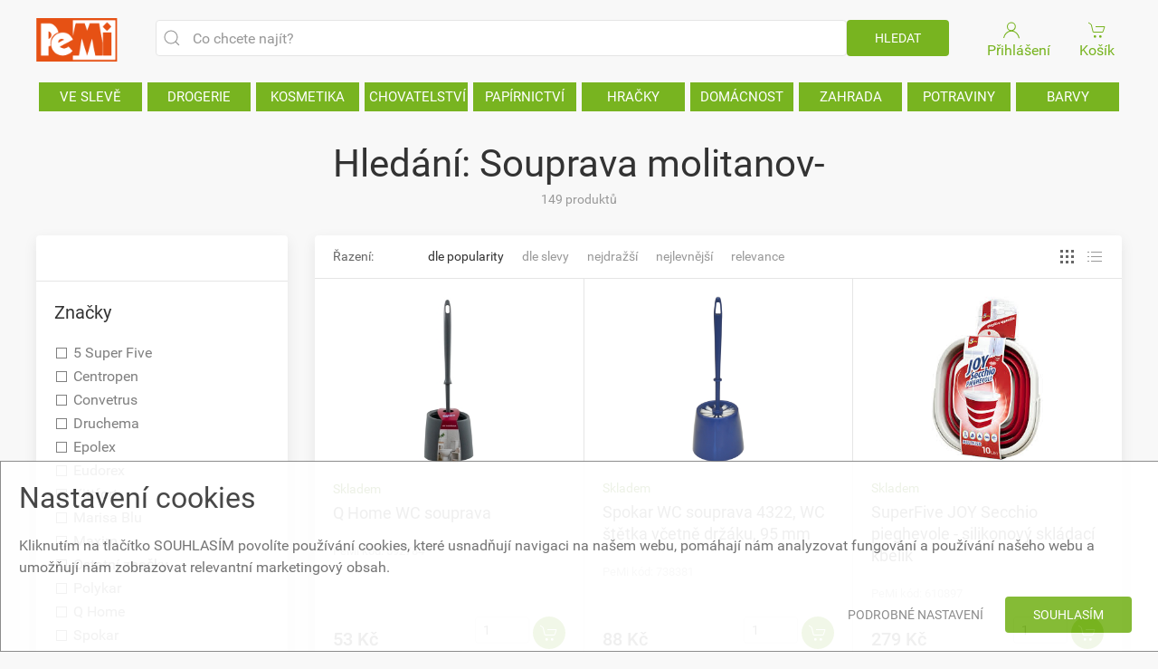

--- FILE ---
content_type: text/html; charset=utf-8
request_url: https://pemi.cz/hledat/Souprava%20molitanov&
body_size: 310356
content:


<!DOCTYPE html>
<html lang="cs">

<head><meta charset="UTF-8" /><meta http-equiv="x-ua-compatible" content="ie=edge" /><meta name="author" content="AbsolutNET s.r.o., Zdeněk Plachý, info@absolutnet.cz" /><meta name="robots" content="index,follow" /><meta name="rating" content="general" /><meta name="viewport" content="width=device-width, initial-scale=1" /><title>
	Hledání: Souprava molitanov-
</title><link rel="stylesheet" href="https://fonts.googleapis.com/css?family=Roboto:400,500" />

    <script src="/v3/js/jsCookie.js"></script>

    <link rel="stylesheet" href="../v3/css/style.css?v11" /><link rel="stylesheet" href="../v3/css/pemi.css?v12" />


    <script src="/v3/js/uikit.js"></script>
    <script src="/v3/js/uikit-icons.js"></script>

    <meta name="google-site-verification" content="HyLt01QaOdCsTr7p6qaoF-a5StKuMfHEGx90kW-yt4M" />

        <!-- Google Tag Manager -->
        <script>(function(w,d,s,l,i){w[l]=w[l]||[];w[l].push({'gtm.start':
new Date().getTime(),event:'gtm.js'});var f=d.getElementsByTagName(s)[0],
j=d.createElement(s),dl=l!='dataLayer'?'&l='+l:'';j.async=true;j.src=
'https://www.googletagmanager.com/gtm.js?id='+i+dl;f.parentNode.insertBefore(j,f);
})(window,document,'script','dataLayer','GTM-MR9MPHNF');</script>
        <!-- End Google Tag Manager -->

        <script>
            
            (function (i, s, o, g, r, a, m) {
                i['GoogleAnalyticsObject'] = r; i[r] = i[r] || function () {
                    (i[r].q = i[r].q || []).push(arguments)
                }, i[r].l = 1 * new Date(); a = s.createElement(o),
                m = s.getElementsByTagName(o)[0]; a.async = 1; a.src = g; m.parentNode.insertBefore(a, m)
            })(window, document, 'script', 'https://www.google-analytics.com/analytics.js', 'ga');

            ga('create', 'UA-7713886-1', 'auto');
            ga('send', 'pageview');
            
        </script>


        <!-- Global site tag (gtag.js) - Google Analytics -->
        <script async src="https://www.googletagmanager.com/gtag/js?id=G-D6WDRPHEMV"></script>
        <script>
            window.dataLayer = window.dataLayer || [];
            function gtag(){dataLayer.push(arguments);}
            gtag('js', new Date());
            gtag('config', 'G-D6WDRPHEMV');

            // Set default consent to 'denied' as a placeholder
            // Determine actual values based on your own requirements
            gtag('consent', 'default', {
                'ad_storage': 'granted',
                'ad_user_data': 'granted',
                'ad_personalization': 'granted',
                'analytics_storage': 'granted'
            });
        </script>


        
            <script>
    
                gtag('consent', 'update', {
                    'ad_storage': 'granted'
                });
            </script>
        
            <script>
                    
                gtag('consent', 'update', {
                    'ad_user_data': 'granted'
                });
            </script>
        <meta name="keywords" content="drogerie, kosmetika, chovatelské potřeby, hračky, papír, domácnost, potraviny, barvy, papírnictví" /><link href="/WebResource.axd?d=urCACUaUZeT6oPoIZXShbmLVnHqT4NWXgW_CqdbO8hX_5pH-rBW3aPumuWyDwH-cf2UmGgsak1NSwGejBXb_m9CKL8UIqASukjK0dPso9SWL3z6L0&amp;t=637176120560000000" type="text/css" rel="stylesheet" class="Telerik_stylesheet" /><link href="/WebResource.axd?d=VdPoLqp1pEU6N0-IfFplZCbYyPj9QqyStwWW1Fs8iyVXgqOchIDIbZbxOTBzuQ2dtJacRZc_MvERYw4D40LcP7Z-_8-PUoKjBnqhLlf4cfIw7nYl4D6IVBz3d2s9ZtlJSKraRg2&amp;t=637176120560000000" type="text/css" rel="stylesheet" class="Telerik_stylesheet" /><link href="/WebResource.axd?d=6d0ORl_GDQ8il0vfaye5YYmqnOBf2M64AiIZ2mgMyOhttYBJ2BpD4KTn1AkSZQFOHu-cfaoXe7_1Ir3iF6hYgBNoxQSd8H5-Kbe1eO84UCHPKY5PZRWK2rcsN7LnItj04QZvfg2&amp;t=637176120560000000" type="text/css" rel="stylesheet" class="Telerik_stylesheet" /><link href="/WebResource.axd?d=qpDogBCh8B2zFH7Wt5kgoGgaXs8-4zfZouIdXEKTAOTBNpBx3BF8-sew-gS4xXp0xLQaAaqUj0xdVaTJGMO8HeJcbL3hJSFRQESp4n1fmP5oJNDq8YzQD_T6hDSytYgMM_5rcg2&amp;t=637176120560000000" type="text/css" rel="stylesheet" class="Telerik_stylesheet" /></head>

<body>
    <div id="pnlGtagNoScript">
	
        <!-- Google Tag Manager (noscript) -->
        <noscript>
            <iframe src="https://www.googletagmanager.com/ns.html?id=GTM-MR9MPHNF" height="0" width="0" style="display: none; visibility: hidden"></iframe>
        </noscript>
        <!-- End Google Tag Manager (noscript) -->
    
</div>

    


    <form method="post" action="./Souprava molitanov&amp;" id="f1">
<div class="aspNetHidden">
<input type="hidden" name="rsm_TSM" id="rsm_TSM" value="" />
<input type="hidden" name="__EVENTTARGET" id="__EVENTTARGET" value="" />
<input type="hidden" name="__EVENTARGUMENT" id="__EVENTARGUMENT" value="" />
<input type="hidden" name="__VIEWSTATE" id="__VIEWSTATE" value="pT6rwN7XsORJVv0uQVQPPI8z5DmuinZq3Cxykl9e3HwDtKJZq9SIrnO7V7vnNd3NOajXIHFMe1mDT4kJQHe6xu21BwjQ2fjfnDPimIjwkJG+XVpcAqNqx/mh8jtEoM3+N4GGofw6BqNyQLjVFx6B7HbwPDIvOLfE40rjFnIcpLTtD7qZ8Cpv2IlSz8BpCQx9MCoL58hLzk9gBLC6FyVzqFd/w06k+j7QwNladJQJU6LokbW9rH8XTyGiZeofsTV1dZXMGHFWInkYRs0P67UR/u4h9fwXWW/ay5VudqCmjalkOraf3iTcVmLdQplGkNrQrmd8W8LxjYiw95LaBtmBoa4NhjebqVaEpG0o62EzB6XPidcjH7EpdVVWuWDP37gCxq16eurqzvKTJkvyqrwOmApq7spCB5i/93cma2AAKlzx3PRCEtuV4IfSy3KV9rciMXRmQ1922tJAzfhmYMOffurShG2sgtMKY0IYIFrPqYHYqnIhrNuQ0ChwzCIPowAyjMRMYwyS57AgsCDXZkBtruXfCNi9ms6fQFa5zAkNO4R6Yy+En6rPOQH0rN985ez0NNh+H8a9Xe/2Ty+Ayw4qS+3IX1jU12X4/SJCce1ftvDbD1xezDqQdApSiq5fNAwNaxi+V9Ij83VGK4RHgrwlvyx2K6+M68H6SweMVoQgE2DV+Oz2PL8QKvuFCv0SxXdexWz4we90CTk4lcZb278X1ZNovuG20Ws7BkFllZSmZEQ4Q8pbpx5OSOKr3uGUE/ILrhZCMo1lLmSLjQCdN+NmKPpkI8cHxAmXrK+M/jLk0s+aYd+AUSIUUaWwFpdRCzs2BdVVY/[base64]/Rl+Vj6MFyoAXC40Dye3TPgVQOLUUF7Q74yThTP5JzFlwd3+TCmqahwqzm8u0jTeRI9OAN+Iy5OBfABYZ9gX29kCitJ/10EUnyCqwNn2Jfhs7UdFWBKayL15zxk3zm7onMToh/RklUekP2cWHpmhB/8YDGR0y2Gemq/tIs8Z+YRWbLbmJpAaSlhsKBa1LlJxBarcdD5AKhd4J6+zuLcgPcRXyjsdVJvtBLcft6Gl+q0BLJZ2SjGbiaNrJi8YFl5xhT+HCJ7eF/YRVqnv0+arXySL8Dw1UtQESjus4M59oyMg57p1++zG4nkowj/vSASRLogli/9XtcbT4t001CYjIcEuejepWa0Na0t+4/qodOpnpTVErkJeukWt8IFd2DbLmpzqF7tjXpFMG+YgIc9tQLI/Cyc8i10EN8eoUYi3etj3FPy1r/FRzZ/CcigkPbE2b2BbOFVagL0Df1QqnccNUCxLlPbXs7v7aIsUjgcKiu+8d4ej67anbWAXQUm2gRvWaK6W34riWT7mrZW9mAvVQokvrWa/TcXQE5VpkPV1yRg6Mw90IvfrNjRaZjLA7+t+8C6bobOl9rg8MIZgDIi24Db6oyKPaOKD1L1raJW5xwZpLb8xaHVRzlb0Pb/MrKl7tDhFPw/W6BClUfLdjYGP5iZNy20tGTjqebzt6X9UZXPNMjfwUWWRauUox5LdUqoNvA9pTIbFOccrP7YIdrDeOkbBsoEoNxz4E/774X5MXBIaLTJQf2QSy3IMFsEHxQqTKOmzonUE/7uTrI4Dy3uRDEMIefDAvraMTZSItx0Q1mMIqwjK8ECDZlEV+Qo52sWIXfW6BE8Bnpxid8AHzWSHNAk2crf4gmJVjVBn62BkTcJtrK2vdiZVB/[base64]/lorjQSf3doweIp8rTmzOUQDRCnk2bEbVnE+PtjcBz8Zw6a/izem4YMRddlr9h332YDLcwE+MeCY2TjORNB317lxnBL5YdQrksvj0R4Ax5SECY0fUMlMuo2Fy6JWdM/uCDFCWcY3BF0pzts2yC0720AaX2vkUls7e4DvHReMxf3UAUr5sjtn/yuV1JLr2hUvU5s/EKTWJCRuygD5248PrNuHBJo0OQc6N8s0aqSa4Gmt6q52T2PKpYn3ekjJsaoIti+E6Dm65z4oHZk1ceY84FlX/KGHaeXVGh2nCbtWAUbRKDTvTg61zAt+6U6Aa/kcJvb6COb/TLrCsebZrnTLviFf3XJycL4nYdqpBBJFCGCiBpM6U8dcITvo7mTGxJUWRCcIHta7HHbz4T3iYLD3E0G/F0xafetg2FKrWW3vspTRDz1HmLqj2FHZH8dxv8lO08GjA8oej8YXUEtzQIpGCbhglOVtikKT/6UiaQwSt4k6wyat4Do//cYsz83flljss+BAevZkPf2tetD0qo68a4zBTjnuI7fqyLOLpr4TMP4eyFSUInmmuC664gnMfVF3fRkk0iMs2c4Ow7d44nxyTebhp0PtFB4Amqi43keRTAFdAjtg8tucFC6hq48wDt0dp2QPmSN3Zw3XDj2SGRbEdSAvmj/FXbY3rYN3GPKfINOP9FATjQ88YumYSIOIlLnP/NsEB7r32Ovgadf4k8mtlp2EiHJeNXlgBQfL1c3g5NU4YiJb9ouvJQDNgpc2l/Tvir/dm3+vgecRA3Nr8mwybyauzuFSxqzlyJ7GqiAla8yyg13Tu63/2CDldnsS0ZWyzdtr8uLfGbrVZ8MFfiNE73ljM7/suZIXI7HHEhVFAQ0gsS8t1BqCzl8PSdJubcaokX86BDa6omrfmdzWbDJycKW1S771vReJcj3T3oGljID+rm0BfUOc3GMt0IqC6ztaYOLaAKXmLu/uZ3zyBsZpoiRK1zph+CjFO9XlfTCr0YvnSd/DncLfw9lwPBVEDhpslJzPica0aYiC26I+W92xbeNGfSxgWN5ndtGeGlwfF5TNu3G93jUMogkA6kP1l0L4KETdQnDx4eGHT65/X6bmAhhmnNAXQIqkHCr6bXp7yduzMkGuT1jL5946z2eynPRvCrUfGGdV0EBUlttRvXjdfX4hFKN7ANUk2sVwd7HbHFpoi/[base64]/C7uaAzbJL5qhCkuH8UG3gQ86JQ3fWp42tWECVDMAFONLtKenp09Y6qbfiuonIpiyZvESIU6Lmb/S14Kk/3bHbbd3H63sdiT/vW3ksEQeDtkmdoY2X85Yx5DulLWbPcFnAqklnhxaksL7Gl2UaizSSkdxYYghbY/07i8jT8XTh4NAXl6KOtqXMdFbX/[base64]/AvUqa8AOq8vXlqU3etrV1D0VHliHhXbmnr7E7drmKqWts9hUJ2+rYNGVH5v+Ar69sltlKUHBJMj6sE7Og2HaaYdD8F3hSK9ZtP8MmWKZdIpeK2SF3HA8BjLzVkyq0ar6SZQ0OlKQEjlWAFKlws/[base64]/KoMQIrAHM496rG3oD+raw62phYdDEseZ2Jnj47uKP8KfSdKfGGdnH8yIYv3Z590BARdGdQSAVLM3pFPO2/3C4li4klYP0PRLTLJ9zbcC150TVHcCfjDUHFtDHAVL8PfPz6QyR/dfQ6/AaHfV5Z3P1LN4nn+MPDMSxoFoBrE3LqBouO7FfKseoRiacf86ppx7MxWZvxuhwV6ue1uxMNgUP69/G9PR6M38eIY13x5mnxLRBXZAbFwEoYCHjqre9STlr7/zwfmNTZKzuO9O2sJPdmCYbZrngE34GiSPih0sBRjd1ZUVY8ZOhvOM2J4+0M5zhKVsbZ1S1r9j44R9aA9Xd5lcPcmjBoed3EYnkDqGrrf3bQZCAouGfhvuPP6EdKhX0LIy1yfQ2CHIvNzv/bpJYEtoT0amQH4IJetVXDhbwQcU/KkZ8d9CqK+h59M1VuL0rT0Un41z83kZCxps04yY2MVCycDygTpDX5GVGaz5o9+oOxbkNVC/cRmvMHlrqKvcaXBZ35fle+X3ogLRL6dqdfThdfzVxSChVAGgCCqjnj09TiHu6iviDN1KWfPe2cwWwALkWIIsb7POCjRuElqKHTGpmzAWWKSWW3NhcLP5wWogq0mlI0GuiEbzvPVdHLmpi+DUgU4IpuyJXhoq/4iv5/sfOgda9HMAsEQy8wPunmm+cbeT0cZZZfa+2WiVCulOfJ68rrxjuaA87eOo11YtYQatqJNi9JGeOszVDofZKfQzPL7+ne3RbwyY8NXulQXah4u7Vq3z+x703zzVQQyYxFi0Ltv0VGLPR/3g3f710jI4BHGFnj1nMx9ajiiz+7B9CkDIr4tUaawD3t6rUlpcMPyzB7GRFKte9WEcETyd1KMfe0rmfr5IIugB+OMEbGRx2ACbbGKzSD1t0jVYKstW/oyaaKcNII0kNlJ40b2FEpLjjwNypHbD066IFX8felbyWT1APdyWFuRxvfjwY21O3I9u7+Mf0H1cioHkS+Zt5iOju2u0Y3ca48Qqvq6Z48mwrQ+SfR9IcLhacek2BE6/QAze58DEOO/FSN3wcSE2hYyUbOCZl5zjfuYdcd2A9I9SrUhiSEOnhXaryZ/w+L3lvfWzRoYfueHU22XhAvv7MdKbSq1fC4TkHRbzCnbaD5pvHgaQghdja27oTQXjwP55lNe7JQI5qN8HeavSsBnypdQ0Y2wPWbMlkVNnvUFoTCmBgDCl4NAIlrH5yvR3F7qf9BY/6CVnOFQG38GH8D1S/45nyFuQRBh5sS3RG8KDNEq0aNnx1x5s6ETkNMY5S/VBgtSJ7p3BtgCqUgkFwx4CKTRcf8+Ygu5h42rPNVGFsg8YryC1gQLFxeCS8NCJWv6IFeNCOHfyR31uLRTBAFKdtUyYnAfsmF/pJx2BU4EEabGuC2FB5VwQv+IKNVmNTS51v7U/vGpSI1NlvdDB0i0soGBn7uWGqKswdRIyDFvfrvEi/7RRGUsoHE4Ol0ViJgO/1v7bXJIiyTAVsMDbxAP7mAxAX2mWBawSRyJUIkS8RbALJTNa6ZFQ11cuazQPn+21vvaYLviU+Kxj0YAzcPtuV5uLavZIcpBkP0Yd20ZCJF45FgE6A4wSSO/Kdr9dVMEpnfd/AFrAELy3jXWhECRI+a/mCWtZuiKU9st/[base64]/T16BQN6KcLs6z3q4al0tYPDTbxK5mh3IfOu/puQIkLVekPkLAuBcY7KmmmweFNRRfv+zh7WkNmkAKImOvgB0SBmVrcwYDSQDtNOkg6Iy7i1TO8/2rXhgt9ZdJX89xpzhPuvdQxL0CQz3FDySPmszt5hlfWpc30Eg63FjSASPUQpNsk7J85y5u6HP3DOowJr4Oop2pUITDWYrtIBnos9cF9Ac7OBRcIWtfVnWcgcyHPD+Lc/96IUmk96hEoQmI3fxaVcxTPPLxNfTdtfBBU6/moxh7XWDb8m1UP38J8GRh6FSFHYqx1C5EdABhF6PyPFcL9pt0wNA4OIhvk91Xs+m7ZTtDUCmOgg+A7OwgZcUasrI4tBsbWhy0gs8ycbNiZ6VFrxeY21ubXP8XrU0598OvwsQoodpQ/nBf/IqPteyWWsT8cmyZFwS8GOOEMf9fvdoH7aNW5zbHoGH2qEXTah0IGCYPHI32NbhQTBLIqvI/z5jMhiI7sDMWSoSIzOwAlUgfmaIfmPGFU4tUMYwcTYhebJgFsaaDK9RqRWmC4PTIfXAEjUzAvE7nMW5MS0/2umi4867qhhqBnapHv1neECQDx/sUkmvarIQ8VGyCJDscyhZDyJaTBVK3uNLOrfwSQCgJxWmQLfFJr1n/IylzVIT+QR2kXzO6GLThIyiUWng/tY346PY32c8RO5VvN365O4E1mYWJTIG3SikA+rSlX6tsVL9NcfkxmQSc3h6IGQRvRCAAtiJi0VuorJpXZIH8XFbN8MV7umD2z7o9WjNmHjjfKR26OV+5W85OM4MD3bjE/9kzEXb3xZO0fmV1dBBjxMI1+SJ+BJ+Tp20DJTtFyJJIVaNhITQq49QeZ4gHCITRtlbCjynNkZwFmgLnvYfKm0lIDBvNfo/tMUnsrVqlYR/[base64]/vZuvhy0o7q4hBkizX9fX4/+B+SXZTWBAcx7RL29fS+3vAMou5u+qbtetjbMZ6sKO+2M8oEqEiV4NO3CBe4vO8Z9F7hL94p8Nrt3F4eblD9ONKtoU1ELtcntctSr2flcoQ/295TxyXbwi7t/GvtLgaXv0GB9Z5mfvBx5ewQmu6IeJTppi+lDydOMa4Tdig4hY6/7EM8/EmE/Optt4+JaiDl3ciJunHa+GLnKKnBBDu/tWRJEJloBdhNOW7rRj8i6WTyFlGVrEAHyl3g/pZKiLVRPXK7Bhqa6/n9H+qbKvc1Id7vBeqAxsTi9FRVUWiK6My1j8sJri+mvbrY4/DETJFt0mWfLCGNPi/xNUQLs+PNH0KuuTDqwW+pCCLj7pino0NJMBljcf5P9ol1S3TvrM6OrSuD0A6NHNKXe3x2+zJkB7APeDgRU1h6XiGKIiEQQImRcLPu7jd+h3rMBGtTEqVVhCPo+a/zT2Vv86RlyVjpB/u4Q7EaaVO7Rfw6aNzOitVbRD0VCjgjYJIk2Gu84CAQ96ReGtUO86RMk0dI4uyNRSVbdbczF6Y0zvl/k9SEQHayKowlpOrCQsOtVVRwNhu9+B8C2c4W75VnihgwrGQ6+bRZtKzyYstnJD8TgN0zBKyxLVu2UmAnvguuAE4LaPY9O/i7sZ2Lg/[base64]/SXv4mR+WiVqFoK0HZSiCYypZmjCL0SGValHClmCIatD/grmj/sIYFRoP+79Z7ebZyUcvVe6K82uFDUNVl8o8MaAAgfh1BBbob9ZtzK14T3LcEFwsvnoffJoZbWENlfvBy3vp/X3xi8DJnTNJLWVckrh6SXq5Pp3JTTgR76XA02nKGF4JBhIdLxIhzf40UP/gOEMaWrYJGE/1lWIPHg2tUq13nInOPILgkrPj8PcXm5omNwfzKr8c/Ty2xe3j8dNw5BGO4oRAd4cfah/ppwb2OkLEI0tuBvmXsTFAueyMIwPUUmTKc8A2ml7RUeYrxyKIy/T+xUFbZ8t4JKvlISOD5VIJsxUW62auiLVE44S4WJHQ4jOYuQ42uacMXyN+jBlsLd7wYV6YsdayXQuaOUX94t0/OWT9N9hjmNcxhXj8bClnz02lzANLExgFgn4wzVlYRPLFB7LIQbPM1Zsas7tTZWhsZGbspst09/QN3s2PK+pUzOG6apf5ZZc04WGKXO0EYzdRSm1jKY+RnMMZ/svL2Buj2uVuLYWGDMoLHGxnOr7yve2VBuAPmn4ueAKohTsYoYkJHI5kNBgd0idNq8yZN5o8cXFHaWLOmD8ZxRuRpX6OdtQLWTj7wKAC9LEDpCapdEENBCKqG90dVWLHaiVNjKmHyNfOAQDnXLbwCQpxEgjUyvDhMOmjNBADVJzVJv4+FBnnm/PVH03tIq4X5cuMqIS1ZNeJ28/I4qI1rTKOeDhEVWiI8Zjur9RCM0vaEZpbIBlZKsgfBoFyP0ZJJetK2iD8QtUN/weWdVmqWwBV/3q5qb0VH1ksXbARiLTZ/3CbgkmCjU0P/T9uXk4gRDujfisFWRvJ9TGJ6sJeSI+LcRdxMowj8d/5AVd1YEMz8g2nfoKAj+ML3bHEuFKLPcuIWLqXIhkyAemXQ43OAN+6MsPyxCvfFqo/FwSy6JI9XU+EhIt7xaigu4QoPq5TP+ldRlOZ3c4F86FxSE4+tYway1DnLVpkzy49awJWGixtd72oUu9+5UeUbOraHaGhSMByxzK9j48RQlovv9yph+7nP4hc60Go/gi4eWNXRcrGEoNEDNx4Bn2ZwqrzWVjd8/EgupXY4QFzcmXp5O5LGkbVo/5VtiY0ul/mw7tR3X+yKVYPUPVX2aoirbrOzzzZS2Qg7cGYXjzvkX8WBsztqGxFg0OYDn50tEso//PYBjKlEtz4ACIbK9pJ6h5Rx9QEzgQXS8y1Yb4kGwyEzxCe1Z4gL+owcZM8xqV99LJmvN6ATh55RNfSdhiLv8wpl72ym0DObaSx2mvjgzCIgN+VuWO8LT0eDB9zQ8O4L19x64kmRaloXsRvBf81sbOCFni9g+S80nCf0ouOfnuP5WGPoo80A9LoN/mk07Iw56JHdh38SosVusIWgce/[base64]/l4RfMYEwLFQV8InPidh29s/HBNR3oLy137J/gJy8qy0sFnyyWUMfpGOsdfLdqArvNI9E9adp1OWn0NnWxo5/70l4rnRQlfVqsD6NPib3sRbryoTYFLoKwiQuZSaEO2Z3fK+kX8/wV+GSzHUBBhGmITCq/xV0vDXRO+FOLpeWLR439WDdtIw7o8wc/2Zms36jx5zmnd+kk6p1GHntPkBlQSNbLGN2SOROik2u89P0OmsPoscIPbn3jCqsNh9rD2Nxq1YIGdtJvdSy5eb2nH9ofAI+JxWT3IfmwoHcmK3xf1mlxrUdHomSvpLwKBRMDQaAbgPlTtxdaKPxNJ50QoAwERJ8APUa7abHjUF04p5QHvTDViVTlvdhFigf/j7oKlJCHpB4HWxc575xTwR/xvDXR2G1X9jkKAIjZcc1UYI7akKQ0/QtOTY7YnHGT0iBMPPfa1SiFG6NRF2vIGd2bZMf/PmZ2WuJTwghMosAMCjQqVa3oYJdmxJvO82g1ILP5np5+5QLwbs6gvm4zHj+Ke++kKskI6uN0f3OldYdDRtAs9AXCYs9d0SpKyyoxxM/KryWBHlJsGBLSDET6vMcYTWynunGd6aq3seIaHWOmlbTET+SpF8SVOSF1DT4o/lFIJEUUlALty8Y1PSBpudQmUlpuaE2X9Seynl4DXPfY2tnzvZz62/ZyzVWeTVJ2KX4X8if0PK1f7zZSF+9lwHXQL2IPj1riV1Cn45ooGdrsb4WqaxnGYqCg03p0CnMZJgqjQqlFHsfOMSXFw8X1ruMJ9rFATeSid1/KRj5VEM7Dl2UiyeU9D/KtIq2wdjToEKKb/i9zuuhCNRogSWDVhpwY1zFQm6tZ+yko8h73BEL1J3IrsJKlIokahWWeaz2/XSIfMlVa64zM69k7dfqWe7b19fLcH13tlMUwmZHUyazqyEEJJLXl7id8bT00a7OyrJSmHaggNuVtTNk8xg66QBiMjqbalUjdY8CkvlH8aj5RbWOa713Kw/agO4l6artJlfoziFu9i1JjQOdaOT01k+XrjxzJl7BxzcuNsLR1HlI3V0PZtbQBDNMiCXRRrVq/Upa39T6/cGFqE80G6sKrhGVecRzEmW51rDYOG6ZjQo2TeV54HhJeiUvkq5TtlpOEYMoliR3Z3Gus2i7ZjJpedQwiBVViaz39tTTc/Ivt/eB34oWytlnfXD3y3Dv3O0p56S0ifC3Z7oa2COYcDmGocHPYtOeg2tFJBFijNfKGBzDY3AComXfZ/ned5CpVJip1wf56W5wcXR5ItxTzYvpZ/yByW0svbpmf2XjwJ6QynX0HCtv//DeZbpHXWOVzqFEXOgqh8hloWnYUc+h8/7p3GGHEhPAMh0xfn60CGu1Cluz14PCzeILNRddji3i2KAFx7tpXe5Gu0a2kGCm1cHAi1l9bP1cHGsWDz/kDKOai7Pkvrq3SYLvh3cFBleTpHN6yqgVyLZrqWB344ejaX0TZjRrKtOrXuvWrVNFB7ioHdi6DKA7ArPCtLPmIEoTlhVV6A9xhSGYSMp1EMG6z/e6a8lDodC3/0dv+gO0Iu44R2Q0sQhFLg2y9aJdc8nxjSEkguAwXkWV4qKyorLLpjDRNdAqy3qI1gyTIjB/ExdRJbEVZTE8YJzKl7zDGz607mGQImUUU9cbUBxmZmQZ7MYrSi06qmyeGuvpcPex5zWYKYsLJhQJ0HDFRYnUIWNSVPqt7MuQQk4t7OefQZLzsCLcVPlfKFh5mxe3zkvQG7Z6/amA10Oet++/GTDKdKUSPVTT5GGl2HOWwbAJYOZ0NEXOzROvZ0sEuce0+XiYwqYiN8DeWcT6Kdb8nXOBAoHPZ312ulxCxVHrepcxQfYVcuwttKJbKwG5uDBCyjfsWm/aWiNqvxo1WsxaxxH/jZqo5aXCo/TWJ0C/POk90z9qm1VjzZ/LBc3/CqT8PyM2IQxvI2cNYcaWJ7yianksJ/iCVQHRCQBMv3HdL5tKiBP/CVwVXSd9zqMxRlpgS6DdEV8pahZXjaIAQMD6RLFaxEEWbJFP2dEu0N9SiVFvH0RAuio+1LzdjFfykTeqg1DlrZVydFxvc2AGW4j1UHBDkLHcMfyShkMzOnwOY/J/Z0EcMkPxe/6qZiLGzt2EVnvgX0l92EPy0CYeZSPBTkEfOjGWyKoMiGOfDHUKReXPedUdIY9RqW3BCbHXIDC5CAbaPbkxuMyq4X5LUT/9EFA6ubY5YpZCXBjkJdjT09MyOBTEmU/iKK/rI88hb2FIAaQ0G+xb1iDa1rHL+Noru5IQtZN+8UgReE3uk+/P3A0s95mg17mWEH5xSzfTTohjTQvPwzqPOtOC6KvOrVgMvknsAwtalUXH1vCgJW1R8GGYsZ5ZrmvVH4lxsHu4KbSTQgN1L7qnSWxETvcnIoe9fYY/[base64]/wDWy/1VLSxbEFWJ+klRTEj5/zWxSXNlew9ua5iUh1HI2a0zTkFXpU/oSZ+deftxEV7cvoHD3EcdITrQjJmFpFFblPwFxletxpVR5IUkPXEppqzGaCXuw4wRJHQu/srIDZy5BWP04SVkPfOKT3nEQBQ5RgIScwCMllQEOHIObOKjYOV2m8HRcptOCz5bwOVR7S/GcJcm1LOscuB0SJkeV4evZ8y6o9Rfdg1312CX/SLVTKEjACjeuKLxUKVLlBcOSFgHjdU34Nr1Sb0JPxd60SqSpuMuR5EJ7X3jp7t1XbZ4Ga/fJsFNsvJK2Cz2AEsFaTgyBLCb/UPUA5vwA0svqduka/scIvo4TiYroZbmPGaGv3F7K61tmmeH3RQREHLQSwnoL53JdsIucJNe8fR6eUtMZbLrI8R7JoPfMe3QfnqdoGN8qF59jH/yaW+QpHAMyKU2jNj9KbroNcwpzbJDrmSC+Hhob//wHf7XSDNkg5bvWobLzZz3r2shjEIEl47vLLXFjBjKxqZqvmVuvXGQUXvMtwYAy0/y0J54kwXoPvCMZ6wCtmGGzUSL8fP9QvszpMR1le9fhbF/bFW9+M+JA2DOttuREF4QgtmCB8bGmQQX4+/Qqme0nsR6KX0d0pvI3uBYlx8zml5V8oj54IcjxYtjLEo1aSLzYMY3ef3t8K8ntUGL/HQLnSG1VOTJRZnZNNbBwYS6SGEKCrct55WxYTf+zcIjne48HU+hvoyIPHyTLr/PsTyIx7zUgf0o//04kmLPJCq50z8Q5B8H1rShaDTinHdA/dE0AwYdq8GcLEwwp23oyaLZufU/28aX/MMfZJs1Pw34SbQeUvWresTvlaEmjLRipiSQ4cEuMHNcRusOyqZMbwPwweZA8RVJH98ge/0JtLE1v5DJ5jaYeikg5D/Xd1Ho0Y8Isd0WiV+iwVwRpSSbGpMPBLB0GCBXlJmBgQYW23OcLO1n4g8aeJKcWGs672z/jXQHlATtztLyFfyXBiF1KSBYmLc19WjVLDQLdQrqzXt2WJ7J8uPRhEHIEBQ3XsJE6gwcnIbB6Wp7N6AJGT3/KKTTitsLkjV9+7E7I448CakX3KaX6Y1Q/AvWd1jRDg8SaDj0UaDxeCNRx3tpZSe1O7997hBLjbbuN3rX6s+LAJ5JP35HYOLsKECHkU9DSn7cXEORRECU7D/snk2J1bZFK8kwVvJGnPnQCHHHy37A8Ii43tpICfCnlSM7SN4v4b/+E3z7pVV+4nCr3sv/Jtj1mUkNMbyToniqefTQd760O/6qUDJNnEnerrbc7W6oRUvtOLRJKSrFFTpE1a9YyDdoZoi3p58DR8CTJagseq9+5s5SiR7AXmsNSgc1RPT3HtfdLcWBP/snHN4cBqglSJXMqjdfGXeXj0TSxLbQ0McYgnuEKsgg0RzReO2RvmoyIWYcUlbvoA40HCeedxX5ahAR5rbUwYNuQG2trQRxPfEGCG/PtMbNjYXW+tvfLLnd/8JPDR8YV/o/JpiF+AMLWvI09JeBYWXC3vm1HKd3BtZcGxNEM+hpbOrF6lX3QaDMMBi0Z1ckAXW0yZ52zGZRZgzrCavOdSgZRQ0QlnuxiyLwjhay+8qnxdbD8vUf0CusHuCap8G3X1QoD7IAp0OTJTfPhCjPhrc5kenq7NpWJ/vULz5QCSri8BiCiWvzNUg2DAraGnVF1rdyoSQIkEzoM2IqATxmGNCYXvSnAB3YL1hybfQJwKcnfkk1HJfRdqM+jNtyp7SbOPMS6yq7fY3lfSreL06rid5mtRylvqg8cFQXCx1v6nnl5HMU2R6X7WBn27gBjpbMzF+JuOt1w2Z5yr19Zl48CqZbmQ3/J2gsQluy1Naq/qPSK8oAhIYRUrGceMfK3Epy9gTpSV9tnZ8lNfE1I7Sb0J9ghJ8NTB9KRbt410Ws1EL8aRGWgJsTsLxHWAjOCgXGtnKzCvee3ODHODugk/[base64]/eU6RrUEhS316D3/bc0d0S8PgNIUJFQp8Hu7A1NbxVJK2J2tIvLKtUWEVk7ch/q4KG0ZbiqDu/vqS/NiyE8DNEYT6UbjhnQzVWkw6BkKyiVdyf6mj3h2q1eZLw4ax9gO9UtSPROQGMy0hP8S6kcPEIASUcTP2bJh00NRD1kOSUjg27bJfQ+4g2I0JUSlpRNq68g1TGVfMj4yzbpiFejoEPBIFQ22s9iF2XJ/f1d9nVfvaIh16TMWfrzt5E+lmuxfRG1cNQut3uV2ZDOL4LXW6jeFNL8Tpz9c8Ge562lBv8KGIQYmjvmwt3XqTbu63cnkZpbqwaWUVzfEa/6Guydxfg9j+i6iSVW0SmY5VYZYuFHGQFGQB1LBfzXyS/0ow8OdUugDXXg5B0p+gqeEcGEFsepHjFBgYhUhYJJz/vqUmHwK5O+NG+fr5mcDsHuYSJiFB2q5U/AIBiPQHvNil6Fpu/sGiSe/fBjgFOh54w5Dc2kGHdNr82Mqnj60FoLzK5wnsBTGliiD/PrJAdI/DTmPAzs778kovDSQtKSqVSArC68qObpD1gWdI/sOv3eY7abg0e63Pw2SzCZd+geXOtPs1UcLJXiUI5kIeWnK3waNGbI45DyGAwoSS1yrgDmqB0y+XgPFcjYIuzDn/j7bgHRV3X9comklz5913215G/oPyuTI73j/IZNKEt6ErJFcvVaLXfrjJoIZ9/gT26XUd+ucJyA2puZK67BZvZ2eHk93bZlJ9q5cG3aauwFCtO4YVT9/H4zNDO7VTitI0NrvkoKwkNZJtJoH0YlELZTIa3LrgufSLrHL5SPThQVm0zJPqRuMV8sd8EbT/yFuBmOQjypS3rr/wXObG5P4YtWWtbPj75WLQBBF6SrTTb49CG+DcohaMthxTu//iKjgUu6ceDIlOCyS6sl222TkA0BuWbjlgUc5ML8HZeSUiRx44+PZHzS2bTfu86vh5RU204IEoR0M67R9+1Dj0BhJrw3eSMxR2NDx74WlCAXjscvlKctEq9wCBzbuebb1mGh7oGVu+aW05K+3wQFFeWr0sQzx/xrWABFyWlO+UKMGjFCbJ7cKtRujWPIRstX0Ao52JAkGlbkfJPeHSehA0S/5cMMqpaPY0ZyMxiT8PqIPiqDcYLeocc7Mtc4AgDQ1AIJMAKo/2zyjo7DkychvJ7QTghKukbZgOifmMPHoSRaObQ6JTH3ww0AoEA+0QTWMfW+rpFyjNs6qE3g97GyPuOOfbRuWcm/GNaOd+ZaCUd//aV40OvYLc03XcTNAnAY/PUiE6dyJtRoPUQK11VZF3C6Yoc6qE9aGv6XNI+4Ja+SAXWG2EUajdi0dB+gPepTZ6IvuWDxBRmFmZ6InljxYh9f4JdFUhbogePNGiRgHkZHiZOgntcf7w8T6gWJGnsE1DSVTfUl8Mv8dkNEVleGngbTz6FRvuuDmk6Tk/06C6yfg3z5E7gZ8m2TpAacSkUmLOnVWcGkzx0GzPCOEJRcKpUUMlkEHMY6b+dWNAJigr+AJK2yw1n+WlnZ0B7bglqvV9fz9rGcwapdSM32DIBBYgW+zBtP7RtHm2Qkz7PbezdrG/66t1OK2qZT25FLHDyuC3nIGnArIOurw0u5WnCb5dj/88Ik6nT/4LlmiO9TpoyVuxicYK+B8gDkDxy0C0DDwQAlYeflFtMAzJhPz68EZ0+qxU89W9BgRTQDkdPhfUZz+ESE+GZHf643Y6/jj7BAUmaXFKMWkbvmWehyx070DdYV9y1rxinll0q38s+D3+zwDuk2BBDm/fNcyHA6SL9ebakr6bO1ysae02MxYwOd6kifGxi8Utvtoq+gFalWeox1hsbQAXzLVPSF6Qhgi1LWC/dHfKvTurXkXrMOmX9eRwuvCkWNv/oRJTomop5NIi6CXBhJqlecs5p3dDuT5rghA+maWnuJoDPD12Fxq1KVutQ+y2F7i0v3i33SFoajvMzpjaXubILkCCn2JirZ/OCw23GrCypmQlzeY6WJ0O4Nks6ehcJ7gs3dlTfHyWnjlNlayHhlDSUlMH5/zWMdNI/ik9DyktCdr/MMSJHWy8By/8USapo9FIDkVWsKueOaVA/h4eWFR1kVcEVrw9mIP34Pl9bLqSHr/rLab6jMhnIlUov7CQGv4YNArcRX168uDoJVGU+gpwtF6dHAgqVEO8zfM2cuGkHBWZc3b57nhRYTpo4YiVEgQuXNjARYPum9ooRkbTkrM8sGgovq2lg9qFF9MC3+0j9wnRXVPgojH1oRzozLKZXTLD8+Q3PKjSmP4UDc7Imu/f+0dH1IUU8a/b/54rhPwbWDWfCn7maIn9eUTESvzOi2Nxca7Krg8jVGFMlJcDMEtxVq2jlr34vSiwkLteVOsuYfyO51RUgr1cWVspEq1/U5QM4nw0+DGLIc0inxFlxxRkq15fX+i16dllEJCFtFmT2cLhevsxbyMG7EZ67Se0tCkB0RRlBz02QS9IM4o/kpVo76wyVmQ8rbUVTzFugjLd7YfCNVLwCbjhV6HgXZZLV28/[base64]/zmzHWhSsdofCaBaT9uCX/rCY2GR1SWiIZG1La1HFtI4eQMwtDAbbvHJ0h/guFVMPrjQR/Di389mFa1TDQ2n6BaDwAuSUA21uhBHMZ+bf+yYob/jhj5Ug2C0Sgo8OXWTyp3iZkl1tIFMI6sKECJP43bgsp5EW56gRcD8NPawoqIco2mxzHOIdU397Hnuytg8vP/63bVTkXPEfXNCScyt6kN8NUTr8jY1il8mpkDD2loj+XvTf0HDsVDPJ+AJ/vj8Ch7s1bgLS4XlLn1hcGFojvUZifnL95tiH/[base64]/CI8gPiqEsA4wb2igJGZvNnWpSJT4ddqdkHXxbvG2ekTuzx+M82CqJCxB4seqSbADt/Q65EwfWjZoX05bYr/5FtCY9kdUQktafYZY/4Xywu1/gCDrkFbY+U1dW7yFuf4QOCSp8I7Zu8BkgktFXlAVvmh+oiZz0zByixmk9nX/elodS534lpkcDG0EjUzGlEoYUj3lbRaisRUTdusldzcW/+Oxcy5/2A/[base64]/DOXAtRXJiCYcGaRmEtUHAC0YU5AlDDxoJyLzsZe3xu1/kXxQKn7hto4XyjDusiMrjNAE0e9nf/b3RVLruYkzf6I+LO1k0+wzVhxxcDadB0I6O6aqfhtVLvyPLFanyCJdBdnhuneOlNbk0Ss3c5WAYZJ3udHVnBRB1biGVpzL9IF4TTAgx5v/aRWkoX8YuAEDAvDXt2Zhz/flD4VpbOaSKlSj6pPVXjioSrYy3HTjL0G5vpP3u2lWXIpI0wzSskerSrez8jD63iZVFNOLYeVse0HvqAO1sTl52CjAfq+cGMy1Xphwokmaxm49i02In/P3Ei60+Ltw6YlyovbjR8ISh2nlnrzX2ALTMDP2kNIGXQDjA9tVs07S4CWBdmKeGqN2e7NotmsAHMZa2FRgE+fwixVYAdmUEZBTDZ6Rxy8ux9RGAzb4YiSltUdaar+8aLfHdXZgF9jCw7oKgET4KMeb7nuiIih2r8/D8UWodRzt1qhkZFFygXVeHr4O5bQtpNXq+B3yTohwJU14XQsng7pqLOT84MS8ADxEHCADt0VaiwkrJ35YhWAC/bOoe1EkH4wJ5sCoPt/jC3GwwG/caMZ3FUms2yBklEX1mm6m8lRfy8FuIDY6q4UBwaGucVa5uBfcVg/NROY9BhxYIJDJMjdfCG5juT5YpcdTPt75ahiZb0khiOYXkHqKbz9XC2+z38OcWtKFV5DYzooNVC+wslbozVTux1mZsGtsxIz8n3pwMaI6O6Mpt0BTsKYwHoh4WeA8Zn7XI5+3AHUBJ9bMHQXMelAuku5sAV3jD+SkVAXcDBrx6S/BJUq12tPlFfPvBlCGi9IIpXHmO/fztHgSaz8kWVIHVY6WGgcPUo/ratyzROKwDB5aWM1xca0uDjtsC+dq5NV7BKtfRzdktulvD1lVfUrktVbM7MCosIP27v2zXGco13zjMJCuREcE0jK+p+H9TNbFqikrGe1LLBt0U+3PqQU8T2Q2u6GzijD5OJPaXoDvHJk/YmBYMbcXXv2xnh4jNQA6GIuZMRzcAR4JtYXcobm160o7TdpGxiqD2mTK8zwKobg7WmgL+i2fWgFZBDTNFE9AjQwgsOXmUPg2nrYeQBKwi/UWhBVTHquToJhIxUP5K87AfhDlSHwKBxliJpKAmmgyhWjXWLJqK1DnvL+xr316sNzj+oNNKq6H3nYBq6ysMxnejzyDOuwYNYniaSyq8ix0fbzQd1VUPP9aJQ0TNY+7zUtfwUl9SSi/PWHctjyUJIcJU9EHjt0m+az98V3O9a+jLQ1BNWvpfvH7XZ2/1tpTr3nmIdUq8Yt6q6Z+TSK9QdZeJW6NrnwxueVeX9X8OaI1ks+mVd7ddGbQQG+EsuPHQjsnrhI9NjFfRJsUogfYhXWD37wUAvmtGm3cYyyEBrUg3qQhOfexGa1luL1JViHAPk3wQmOFwiOGiaGYavR5zS9OSzo5MH8CJ2XdEjS/6pibkgeqBlSz1kobEIsUHi3sM0ILOfDaJoV45OcV/2OXrIiTa2SYvBk/KjmRHN+tsthThdaoJNUuh/+YaRS1X1cdwwk/1wYaiAni8tzY5RiiRau6OzYtYK+/M+T/yC0AtE52jycomg0cvhY4AbWTG7vcOLeOaga7pJ3Ib+YZXbYFSvIj08Y+gMTbP0pE84u62HRXnsAdBznsvmFGDwikbDXKJg+fYCOhkasm0ptdKAWVKl3QlxxWe56jirjERkw62XVKXatCgxS3g0Ali4Sjg9YNsVJ9Cvx74w9PrypeQdxosExQKDHb/[base64]/zvehma+T185th0HcdOzUF0DvzUkWOOgdgy8ebs+thGFaBYqBqeTj0GpoSEZwKmxSfvVM+7eTs66j2sPTxvLqxcWqEaY/Qjx0ecHIHDwUaGB6nRT/GOVwgxBfwFDeayElmA1W4OkMGrFa8TWrAl9i2bFE9xoHBfodndSilGSvo7ABXisA4QkVAU55zfxX8k4i+bXlu0c2Y0sKSxRFgaUb2seqY+jPw4zI18H81WvOyrcFJzQRlcw6cDAYVBgUGGJPkZb99zZ6U/JtIoBWECvvJzmu39ALDDiLP5JDXRf8MCAiJ5I2T+OjBSwvFsVm+rVhG6FkDiaEz4svB83DZ15NkfO3OJCaUydbQRQewT/FV4l7BU4qQ28tvRnw76bhknv1u7xLtHOPCbVAQpuiJltDFYswGK/N1LlNdGd7ooZr+IBHWPp3sRxZfeS5sZNGe/WsdWHxqdzgMv58Y+eJTw/y9UuFyvOmaogmVKbc/PVww/cZ70+y0DrVL3pWWHOrQDXm7rvAuueM1bubxu4fxOUZwr0UQqGrxYaFwmf6J68MMM8kcvWRob6h1S8CjQi2UOQwrNF/OkTjxTDK4nLAVq2d51rRofzX2S5jYcVCYXG1s4Y9MLHUCTdHLf3UHnnjkxTlFG/LX7IWXZyL8mW/e1ZbgXNGFJl5yHZm7FFESISca6IgMIDsi4kGI2RGLfWJxQ9lw9l7158HeLp0wHmpmvV2Dl6BhlDcZ8g/FL0cgVFZQq0sS4aOh7l97gVUliMvmYx8QELyTPxCQKW9vynY/4k3Uf7kFbqBtQ9N4eOJhFH8I6ppbBAAF09qlvbOBs8L/tiQfS+MvcYegk/S015gQTiOYqAXTHa81AFrS/V81x+DuOqwX1vB5PNZFxtJqycr+osW6LxTyM/Wfnq8HkEFJNt6OQhvZ/lSRS1l3MldDMZhlNm3QmI+n0mg2ampijoZCeVniaLwXLOMg9sRRFhvlCBhBAayINXqrw5yAjGLw+KpdasrqRatc6UByCB5Q3TNt/ywQp9bYN+QypoBB8NJXHMHr8o6Njs34rEksyrOIIkWjM9bwvWcYFvY1SxsC3eBvYtK+GPSCWOt7HWnoR5HBC1Usl/5QJ20e0aqJD6GQCsp+PDNohdKod37hrA8xQJ0vDVDD3/avVwcVPXPwQZ3mT/wqx31QQofPH5Jqtz7zDyISwcD79NM/d31ZLRrNFBYnupu0nQOgbj8QgektM37YMAzIYONoblb4ZUMxMr75bn6lKKAXgXVPszIVetBDVKhWK+9ugRzL/[base64]/GDTXiT5XAKq1Xf47D5wT9auQgvBFNfP8HfNmUeAVdgYelFlsFGkrFMw5CQ4Xkjv5GuHlGnqR8sP5fyPTtiMsCzvm6s9ZwXPsShfN93TqyttC+YkVCloQGdtMeGkdO6yppU9pITz+Qs4mIUi+FPbYHdMKnKIva/w8Rbo5z1S02bvSAop0sTAMRLeqJDmr4gfJEnuyOLy89bor/2+dRPn0JgsGIMDICij3ukVABgDJjVA8G4CgYhCK13/0O1+gDCIRKQu5X9NzwCfB4FpIvDnf2HlM/W2EFMIs6Rq6ngV1mDN+QSlx3MPzau58vSWXiXZ1VG7YTogTR2jX5PWSWaQZZ4e+5FEDGXxLbQ4bjp/ztrVUMx+UWDuUPefbWJb/PnqyVLIBzGywb4n0z5ncY4NYn6s2nRM7TZag6fr6xpa6Q8ghkh2bzPGv9e+iFdLq0NW52X4ySCQO3v88spiLkvDblewNYSG4S+RfdlT2M3W5DMv6ubWlt4XR+CCQhfILxmjvStw6ZpxK/cnle6hWw/JqYyS20xMLwAWBbJshm5e8ITVOVqTx0Cx12jCOfmtE3eGdxNJu4pefQfbxRpW5iNNgVAT8bL8oQQZFlcyEQsWueJKHQDyn4SkxZxRZ9N79vgnXLA/INyn6sGzkpTpY+Z8VVXTN+uU2EuVijn6c5ZPJsS8S7/vOxhYa8frGOB7HRfZHaT19JWGGVM7wQjyQcVoGVzLkMFO4qrNqZjr3hEMQ5obuV9pRZWUYsynWrPzfFBmaoap5bHmd8IpBDndPoKyhnIvsH6JrQeIsdZvyEcRBT4P1pF7PH0Wzwe4/nZRouKfollP7j5gQ2ggl5CcwsVGY01KcxdLRdewW6wyYmYGCtyg21hgQTKdrqRBs58z71RTD7A0MIU7qvZQe82o1M567voUJ1lYmGZ88WbEu1w8NbUkg8tWTis61Qq/8GAg/DUZUOO5AoQOI3Gdgs7/Gl3ZBE1DdwBfYXFDnIn7senr1OACIsdzKadkHqdgqwAPQ8Mgsbx9UOq2EwK4r83rLW2tsLkpTIkDqg//tuUWF9DcRqo7vSXMpl+76vwUYeEo/Kl5s8Ri+YgxbjhtuAKA+XORz7djuk8gmFNz9nP8j38uZn/xO3GjGmUCpHDMnk89oOHnhHDc5kgj7Qy4WIcsNw5wd6sKBABbLq1s2NIX+i8Q/VXNzpdNtpAlsOZL5Y2m+Sr8ToMwFK5rfT49i91m9LVLSwlX06WmEm10p/pNoaWSojiXkLnJAYY0QZrho3CvVgogPolzftmKEvbezsPIvazWJQ0NLaMV2XHOXy7ngr3dtwibGrpMLDlOc7JFwZHBCMEWoxu+yBLOCtlO9KMdVRVH/N3BiMMOZLShyQeXNTij/mhNjLnkFhVXhW24qa5NSCUyWRJn6qoNhTlQ6K2iZSNDGRIJL8j1I15ligMwgoEf3InhDVsukg5iUP1PfZ8qWpM1BIMniyZSS4A/j/+vpb9VME6HIeN4BbrrlFe+NKgW4qcD0ndmz47yj3k+TL3LYdhtpL8EaD0Af6CraCV4oZ1THsgPeNITMktExc6L2VYMfY4VTws1i14v//kxQW+vYao+oDUYRoCw0UPSfBsyw4yIbZhbYMjaIVPfHSIqXYYuMvkxphqsTmHfJCkLDrAAJMIy0BHN2Dy/eKRyZx0JjE4q/8tR0byCCSbTWAM1wfyUB2OCb7YgcWfA4WVuXFh5aCu8/ijYRrFElA2Eeu+uftt+acKXDFCILCj/raB0pxeUvw4FZDkbPg77TvwvHzuPS6nJ+Olv7MpwPSA9UBFIMIOh3vdgi1wziC7RQdc6+8AgJlaH48jJuX1aiPJracEbtKXJSu+Eh8Kzx4pku3UpNS6kqlUkfH/KwSvkfO6iCiJY8ngsrUUGBB8eJ+r9KE5aQXh0K1rnUWtc/7DbVHTy90Nrnc0Nz4uiEtmTLjs6S2WErosU9n25aH9CktiGS27EQ/[base64]/ZzwIuQWwuFqWaj4EG1jkQ3ol9lF9rkyHwsWgXCVFmrn1Iix9mNeiRmt6v4kevFJ/94OVSSuTwjQPig0JfB0J1rM025q2mMRVnsGmfJC35JzsKMDzdabuIwiBBuQ2iDmiOJfVoTJTwxyVUs8U5g12oX6u3AtJRoAUVfn3BqBJOr1ojSgNJqME/A8v4lUV9IO/dNGsguyMVXHHqrh7yvYODpT61tjGHV/cZYK5hZvnHvKxi/bdwEyz0kfrf35WcwxG/znyvNUeym5pwUI0G/jci9Zs71cmiGShCOYqCCPEwpLVYX9Hyk7YACRgjM4eald6FR8gdDT15z1wbcIeae06TNI+2bWkiRJHs2VoFH1cU0zKXa9ZBd5D7r8HoxslvlJlbGR3HNwEwVOzA8TqbdX7eae139mrSUIuAaLetui8lQ7nREW4ttIDnNMRPJ/V5/gW2RdrGOjMTrY7VVOwIf7pUvy+A3vyUQdmZIGOvkH09hALjyN59C1KsIjxoq1xIe/Vz40xBJEiL/iAjt8iqatztVaY+kvSnCpJ+BNRn95yH20H9jSzKjTsk2gusSG9AnKTFzsdVpi+Amn4VRiRo3uE++y/sf48gBhpQJNVbpsdTgn1wZLVQhzEA5vMU5NwwuFle4FZuJpia53v7OUMXMgH7eMrQa350h8qiRWboX7c7qLXZ6/EhgwLHrmLtkFOQvAyigmY6hOtVKOftT9VmkrN38TlQyBNrmHarYv/I8yxfMehIrZSU+YoVQwscJoXD1XWDXNO1MNo1ZJUj/P/DBlgyCFVVKXYF3qeavWLUyV5SkYzrcseP0hJxKGSZLycFvg19AaclXmY/1yZLWs7uDKzkkqtRDyevTv347z8d73jO+QYzLVckrcz7z9lrvezCJ2y2HIADzg/Qy3+IXjJkjL+vRGy7L/CYIDXYNLSqbfDwrpHHaOUs/nuK/gs0F2I1c6WQ0VaQ5qSlTzYw0jdo2YCVtLwCGoVLmhu6aZSzq25C9Esoy7j3VCdBL15TkLnHmdntMJwN5dk4JMdJInm3m60jpfNeFIMqn8vFXLfEc+sJh2BVJH5JdKgVTnwuskE/NBnvvShq5GAT2VPvN6xMDVUrnuiAdnyjcXfX5ZbwcENzCMw2Ex5WkhSLN2yxcHEjc2uaTekCYFWmPJ/857yZg5TQHGTQDj/3bKV42RNIHLKaXthxKrZLVMcmOR89z7fIxZleTkodr0B2uUpGnqqc6BDiaN5MsK/H/Y+yWWuhVpin9NV1epQqP9bzHH33PrxWNybWvCJSWi5u5h7AjQ85yy05IqRiTFur5i6VcQZ1uBJezsf1veKmHMj+QeG7kgATD8EXBUj9FWlVTL7/RNlyhZVNLnqtG+TfSAC9dQ6Kgjwl7OgwEZWr82XRy6mA74kLICu/xqbICdeWd/3wy6pk1MYPF9JS/ynBrjj0F6b056CEZr4jwetPKTXiCjXKb+TqVlRCrOyVLFqve98GpCltd5OGG8QRR8AjLv0CNqMLYzp5tdUWDZpPR1nQJWi/fyZjhNNBAhe2FZYbYte/[base64]/lcW5RtLht+u6IXo08CHnG6+4WItJDzPv14RXbdPaCC5hpm+NmyjTLw6DYhH5UNt7b344s0QNpXePqDiJ5dnEheJQ46lDa+aTDPWDT3T33ii1i6ojPA1Y+dnlOwtUYLm3UD01ZDNMeapodeNK0jlKJCN15HRw07NvWx7boXtCSEZ/[base64]/2UfWMrR/vLhdVGbEEMSt9naLTAC4cL/X28vezBgTGAMFS2hywI/mLCQca/FNWMn6dEHV5mWchsC4e2ni2sUBRPslgOuar4FLjTTUlMbrwwU3178Z1mLP/NKXqVzDbeUEbmgz8WMD0r11vhnj7Q3gNlsQWLfwhwDzrBhPpHkJDWEezlEoeOpgzRkvxOvGJS6oUzDyB9nFymvSfCmokTY33G2+QMzu7HqMEe7WjiPlELR5pDPbqEB7x3sXL/KUFjPQ9vJbU8NAa6nxNZiV5yRfHqzmROVDob3nc/8AEhXoStEKDfKtOA0Nt76n4ilUqtPUXwj1yBpXyxIwOREC4rTHj1mIKz9DlSNjUCaT7d3aDXW6PdiRg8Qirj3SX3SpHX/s4MR70gG2NA6RcwqjHzkbokR5t99ZuNJYagWTxmlzr5LwWe0zMv+lUIJV2N8IcteLqI3BEBK4r8sv1NeZjaG7Y6Ca67VwgazUQEpxzdCgFDT/EzKWJAMpLVJJbncd3xy4VIMtNpEGX0VRTSAEMpLa22HVhSKkIOMqStfy6XssR26lZTjbB48bXRyjO/evT7Yyw3z6iEw01AERf0jqfgqIGU4y5tFeEAox1MSAu3VS4qq0qBL8BbYSbqjydjwlMMljltgjUfvJ/miuNig35HU1Zsr4FiNJPDyrfjX5ZSjm72QpkAoCm/JlvISXu0iGjYyH+p0Y9YelTOAuDCuTSEAKBNUWl9f0nkoFUvnBxedJz14wxiiaGkEDJOYjv64qRZHOvk7AJHhF5vBC4+RvK2U7fxPXDwOMsx7UfSYiSJ2YwickFSa8BdSvqjxOMDhxAj1lRtouNoZQXH9U/k3sHZ0Ac5WaUoIaCtrzzzvb2jXsnjfMne+KbsQkH4cjzC5P6QETO/oalkK4ASksHXEI3UUPSHEdNqvHlLrJiFnYCfqmIYZFb06NqNP6XcSNSCMr+egU/K+3D4n4MU7vR+TBH+Qz56ho8ql1Y1noFdDG4iTdI9PbTPqto0DlISqLbqEbJFSTBJB3imDGY4z52xg86zA26YM+wEhKDXb3qsGtxWXVbiOjQddOscsOFu/fQKbe1dWdwexa1tEnWpWaBtI/PBOePAd59Wuz0ygrinO7x9+wVanQAQ7KKlO/EpjVrJ7NywREgVdNqNqJ6MzYUiKptv8NVY0YmV1ujaUVLa8WX8Q9bq50WrjIOoij/I+gsGiSYJb1rWqyM+5sgqMfMtacgyC9T//H0liPoBJozEow/TUTYP+lT5fdQeCfYDkCZK5YXxAlXwMEI1XgI+0oIaqzMroTPvGJ44K1N7DR2LxcY2lNfDH1JngQOpuhh/prwkhbnpM1YC9CZEK+leJuN7MM5M5Phl9gQIhMuNUGQPExurq7uZLgtnVBWUtidAzSonLLz/9CivG3HgSN13TkJzg2M15d1YzWaanjar/us3xfC5UjY6EpoD/Wm0AfHMJZIdJag6rDS7XyukJkNoew2cXTyyZ/mFnkeLB08O+X+SD8WcgcY775nqFaGUgtkAIeYumG8DK3a2sY8guJo/[base64]/Ut1xn7pathBmqa7eOjBvLnCVQ0qhRe7I1ONtz4TLUcgV7exMDUR25GWuUbDGQlHOas0xd95EGc8l9bv/5FVju4wOzzFOKZ1Ik+DK0JJ/b+A0kAjV4SJHkH0IHe8g5LRW9WOtv2WFDogBvoJloFtRoDoSnoTzPPNCHBbrB1VdFBjgX/xTh7Zxd1av6D3x+0ZLTEUJM3pAYr/CvJ5eAoMQ+K+TAHkQhqhdVTz24LUTARO1YAjXpNw8uYufcshOYyNpd5uKfWSAaxC6ZUslg3LBcXso8eDc3D/v/gclww2QGxsTwFsEJ/KdkgSmcBNov0MHj28x1oJwRnJBze4sIGTspLt6QmoOubWnzPexYSte98trI6wwQ8siHFTlpM7+J8kBeX/lISU4bkmYVUbWSxC4LA9I9vr1tus9ntgYjNwDb5E6tqK2V/[base64]/qHuN8zeiW/nFL1JZZKsndgkVnk+EnHyEx8oyh1CIHHw0mF5U9iIWi65vFdtqjmiKc26lccRIRDKaSu5tuT4RR/uoXgCZAnJtDbmFRJYk3IkEcVlilFuLLs50x3H/WZjJ7f4/WwKV3qjBthhVCOoqXF251iyZtIW37utJ7K4DmsRMUSff7hiwMsiy4MyH/5mx/nxA10BHmzZ0+0KWMP7RQ3nUDizXtErBaVS16ypRqJWW/50MJVK8jcWaiT/a2NvHtLjmqTtQMSX8nqiiwT/[base64]/eE/n7I/HwfVcZ0tqme1lqCVuM33v/qg+wPAD5HTt6K86Rm5yg+xRfzeUlB2lrDkbEGEHevXAzwH2Op0yBuXqfbuM0DsFGgRPG8zdOLo+g/xRjBdJD7ZMmm34EEDFxuiNmMlc0DSQBfjEe373UJ5gdmbbqOM2uvV/1naHaKE2e9sydafi4UZJ3f/epBO7ZACB7Jdy1hlR8beVeShF8eg5p/1B1Zsh6uWTLMBcXQUTkbS1kRSppoLlIFu7cul1uyVB4W+8/vQuPotdMpQYubyMzfGHvOKBQBAC3yNlJjo9dtw/1TZOlGmymHj2enyWMPimvB14rogKUEGPBgZLF8HaUFoBj8XGSLxJ9SOlQmV6XkdDwElv9IGoHrwOIKAN8B+2NOYwFnsexaftf7mqD9RlKiHUXkw6kH5WHVWBhOtATI9vEcvSzGEv9+yquJkU04VLncCv3JIys3pF68Rp1Livt/0Za4WIpAYELjTcTtVVGExDka6QZG51+IJxtSr2VCxhsc/2oXsYzov4SvBn3ABmYu3M2kCQ0Ke1wVXN80zM5Q5nhwUROJXjdTsq/hrQ62CmMH9L6MiIMdSmpVvCrUQsHJ7KgDalEvpjfrYz97re0s8MsHf8sukb5sx35XDKTf7YVwzazLMrJ2eafwwwozO08rWxWnePIpEZNMH5wMK91VeCJL12JNA/SfYXO91Zv6BohfUh06x9TvxkJ1oV7j5nnjfh4YhOIDoGuQbWGQA4uB81a0LSFHbutUEWlZyRj4cxCJev2p28PLfR5O23+upeHdXFx6AkU13YeuzX+pGa3wpUFvsEUs7lKfwRF0rn/3WpOAvqLRS9y9cyzIHcRSOL3CeGqPE62QcfkhQxo4nVuQPkQMGYDj3Gc1SJPBx8Mh/CFLRoOHtzbIidBYNrQ151BwsaXH5sCcqU//w5YIrmXd/RwyYd4VJRyP7Q66OoND6AkHtRrYibj/1bZy6TYspMtJDwYb4oLPyi+Z2YgJG+Jmex3Dmr5Jm3rPBSIRgzlrFuizzFS96fRKp8tdFoez/gcNqkj0KTltL00SkZGUAFJhDkYl7jWZtOq5l4HBk0c6rFCSHBZH1Ix6x4Tj7v2m0+HUd7RFErRj7N/+5us82AcsDkf8/nh4O/UA7CWmfLPwJnAUWTSIeefIoUhH3toGlpkDL1UqCTpkdEgtaoBmzq1zlkKa0ODtvgD/UXyS14AVrZEyrwBARucR/2eWgZdULKx0U/6rEzSmmzmJFjcoxJ9UXbYrIlp9kAWRTLP27Ov9qrRuYJhGqjg6+bUBaKlf4wB2P1Mvv3CGRvSvMQiCrst0lEJcSKJjxNd7sfH6x+z2RxN+IzxOeOjDHeD83RCHLrtZTDb6ELbUD3mE1YlAjtg34kL/bCBhmvdjujXvVgdaj+7cFtN414m1o20oxzyyd94H9O9ui30q8R622K26pzqlPOJw3jI/V60r1cjudc1LnMJ7idwezefSIBFkR5njnNmVeIAJD+PEGScEw8EMvJSZlIxVmTCyj0PzISPx1SmoJ25OsTV0Cqzq6gZsRSiDQABk2BWfFe4DbSn3TcS9n0KZDcQLLLUnAD2d/44aIBGqt8aVwi7jvl/wqx3xjCOJOnpxQcgx7IRW91PSQNqm0uvHx/Kkm8WQlBZ3X6dGxChavXfBq8ujTgiwX8DShVqrF6+//1wZFU06sR+1Jdnbg2ujNxtieBU0BvFZZ9BHUcfFdx5D+spovRs6VIE5G2D4RfvTk0IVlsrFUR6g6KfQVDOHH6J/1Wl2wnRRv9n6VulN9+d9nEkpMYmrtL7hL/zRQK+Fjm20ppfYGM04km4qSkB/FKuQHEGkmx1buUzijqxkXWpAfN97Ncj7UHdauS3fGMbeKl7Ukp0QNftqya6t0hfkH7/axEhPpGt3oi2okxzSUKdy/LAxZibo4qpK70tpCXfqWFAqLfE6W4/YosXb1m9Ua74xwS7nrDuv2ZZYkD1xBlDRs7QCHUl6UGHDEr687TFnGGJ7WDtMhh0chmr+ZN9AdmEvuKnb0ZnmQz1BkJHrkul08iTgRsYX3OQRhoPH53xKHiP/gszllwZ9ZeLbIzCO8TgzJQkG+DWJUEBEp291JWFldHSoLiiIMfMyo45uETZl9xS9QDojOTcS6Js9xZP6JtcsDwdELXaYbNm7U+69M433ldTHuXN3GN073mk/9JgBdbVirOd3qdmJ+jLsjhuQx4Kxo1s+9UV/J9qVXZBOZExejbmzTrl9NBxDdOOWNSwC3YOFr213WTA4Ncsrp1ZuYlhiQbO5aP1ZTkIkyqI3I5RcQuaeRdioj3Ft0LeSuQjGZTUsbiyEjM/3B45u8HoCjqDKEsn940dVeuzNIryLK8aSFJf/Ln0fnJP5U33pSMXFa/kvzM1NndWzumyjbyYaCBAIGqRmfJYHvQMSuJYKV50pZY85nhmlmctJZiHVTeJlipP7fUx4iqZGtPMIYQMPv4OJw0U0SDNIOEbxrv0mkeEjPPf5xpTesEj3l1/0ytDnPIV9cN92sMk4Swr/ZJ72FukA+I0K7Aa4doz2YUCaRzXpWY//1sgjbqYTC6D4dVzJpFOYrFakCzU+Fra3F3+YC6nGfLFoFlyaTqVQQhQnbHj8UfrU9SDTRH80fuBbpzorsrulKZWn5hvM+s0rsvYbNFXnB2wUUOyc0r8hwDXpuqK2dvCK43gR+msgWXo2l7PucNIvoEGL2bYzEbhsHWOUBy+Xo+21FE/zhXzBJdpFGn076IXYC1kXcNXt83FTYMvFavLOgfyp+ibjWq9f3oqE1urrSiAW6JRa5+eQksMkP66r2WOBf/RG3ABte8v1sEf3U2B6kHzlxltT7TagphttzYMZ3/WZGylu+kw1TmN9Kc7egt0aw2/AgrpAw1c581EpT8QnTvF9Xk+Iu6BONDzLcMs5b/9EyT1J++NHf8m8EJN78FCX8ZiF5WGIvRxZAJvAcoEt3l8kGuWotVjrrvuf7rBGb/dmcQRtd2djeWYBD2SvVwZ/jQoJL8WAhKYttQRmg/XVvaAdcv2cxKYkxcJOLYJJQ+YFZXgPIcRgEcRRrcmR5qFvk67nGkUukjY6ZpPGwb5XLc3xk5aYyX+c0s4D5nGHRxrgg8MXt5k1AwZOQNXzX2UedJmV4UvA9nBj77DAYA18cJeEpZ7QIrhca9gIKBXU790lc/5y2Jh6BGbrEG7w1prGWRa9T9nv/EWwD7p+Z6zpLhtepT4Hzmn/jNXXSVh+6xMgbPS5kT5ER/KybGk57s/[base64]/BxsK8y+aXm0NRM94t0TOgTEpUSJqSj2r+1DaimJsqjvXqCpyd/yz57ZjV7yEHzL+Ok76WrZ6WMIIG3omXgzAPcAJBQk0wYsqZpjdyyXm1zGf3mKrUpIxG7ho01ACU/a6Nk+4B6kQdE8woYcrTyyIDtpO43JbZx9vwI4Z2U2UYmRtnEYajzfZJYyKxY2STQHwac50ssVz44Z6NGnDmwW/oab9NRP+0tvvwpxbTFdvLfl0b5eGcYDnuQzIo00tRiohDwLdzraLwQKUY6sfdfBTs3NSgfddHepgZoBqbQYZdF4DH9iQNxH/0sqIRgl/ZVTj3PUixAsKgnFVVmxWQRqvO3RxCb5Z7C/[base64]/rOFtifY8tAnupdBh9NFkyJ8/[base64]/UmQuIILL/A7Y7ZSpeF3D49y76Lyx4nnSydFsrKkMFMVnuIFlkYn1YdOhBV+6qThWWziV+05rI8/rqlO41/[base64]/ggGYb7YfVieLKaX1IlqIj/vkZh6grZBT8WX7zvjjo9peuKpVOWPpI7bgPy4olW0xsBT50EHIjpMCbrbr4uz/yU7WZmXUBIHwUgZ4dIabldjZBh32qmqrrbdwfjQG5AmPvdnvYFCr8dWBKRQHB7ChhZ9gK8x2/ZwSE7JZcFwdNz39QFlm8ArX8mQluiyvOqA0iQxTKyYRBbKxE23WoctIQgL/vhjogDQO1Azc+EKsLpNQQXjrQZz6Js13qATUsIuUsgwaPOqstgpOKZwhcUqqD0k9wArFbGDmwdKYatlD5pp0lVNROWvDEK/Z+Qjn1ashz2rHkQshvdQS5v+nSawIgdCuTJ9xYnLYabdWTXMeYF1gE9zSgzGAkmhOjZ0bozUq5DtPTAzsSotvZF1Ux0UjjAwgF6rE3VFCqOn20V/5Y/uQlX4uiM04HlXQVINQKzfWuNeI1aIJu++DSkNEqXZ+QukXmvybt5n6RWwjVgOZl7MaVhyi4zSBUS6SOXfYDh7IX/5+YfnTccaeNuuAidw+58RA0YMz3rHzLgbBk8cArFi7O8cK/5U2sOBElg8DREuVY8OvcljKQKGWY79+J28/+9peihI6tG0rKZXoa7c2tjrU3HMFe0DTrEt+6P/nZQ+sMrcWLjkoFVfdIy3ROVITXSn/PfIOYavwZA+FVhNzeQ9MD1RPCZ3OW135j3ojDFQnZEJ6af25B79zz+yrjJiBGhtuCis2XwM4p5MiK2ZSPt+vqebnpVavaDQqUu4sbjOYOhSZEjD9KUgiSj6RYUtRCONfNIj/4K4JeGSHP5N/JFzmn1X4wwzoSJZjWkDtNayFuj2Yf1slCUVp1jIsJTTaytMYLdqs4Y2ZLcKt4AeB3FX/+hYJywRKIMK4aE87YFtntu0jRfMOpqT0QSPX00IX689OzTbh0GQGStedpfGYhCjAY627xo9IUOCYq0ExuEQ6hPQfVMmwSSYE8DVmVg0Gf3XNmT37QbETs+8+qd68WoPF2/XYNQow81TiCzp6uzHbfmpMIgLpXoD7zNXJmpp2iDjCKoj4LwWIIkV9mjV9Cn8w3qEI0fPlDTveozrRfTWeLTsw8aqfscKCW3u1VHoc8JWwe1mzhNVyBHQZ54Z8OmDi49EoIFnjtmactuv08RdTvtGxt62LhkeXZv4CQvGmHmp021AXlprM4DnRxqHQ4Ha/0W9mJddggpr8E4Itry/Q/GGXxVt5JXz4P63B2eB2TlrOtqKOnGfP6atIA+EhOsf4Qg43tFI2Zo8cmMLIpIC59rAjCfMq1YuRw9PkP1pa/qYqfb4Uua2eP1shBqjwQukCFRb9WAHL6N2664IYbI9aG1a1KoJg9k4NLmP2w4QF795iNPA4Ifeq3rhPWGyzjlc7T8t5AHpX36a8CIxpG2Cs+ZQBG4fdf8CXaDywFHP7jXz6OJt1VbF/[base64]/3lBYi4gipkHMUy/KtvZ9zkJ+X4flig3uZYhvx0G48+muvbI80SGhgT+2ZY7FOTyj3xCfEWE1PVaGjOpsnfx0ppHtc0gKXTm3NnRMmoEtA9MbHadn+VybRtZ2h3IL9Yp0xA3byv1uxszhzQex80paOSv3cH5uU3yST/MaJ30gxbS9A5r8IzZM6biKgB/eqlljf5IxPFT+iMBNxBDmJS5W5wPSuZ527QA14ZUC6w2aE9EIcKOpsgjGOULTyGX0rfDP41DIIkn0I6g2MfS6SirAbeIjQONAyt5M00kEynhsgFFmqPWg7NLOzRI/Biq6VGGvHlmgYXLjik+9zeYFGDLQlsNXESAbeAFNCEEKa8qI02lTh/ORoA98I8nqK2SDfjCK6IGxqdefK1in1W0/au9lJgXQtk1KCe+jU7kTwsWhkx7uZv3Mc9iQYbIuy4qUo4qO6pfCOSvaHb5GeDW0VzsJhHQ1t+BwgjP8DIZoBuxrWCQPzMQT85cc7ovIUaA2cKRGcJb8m3JEa5/IYKim5ndZ3/j7yXL+0gWaH7lM6ojItMZDVZCVbuvSAwFnHVHrQg6fFLSwFr09aj9Du2n6RpI1amKPXV89k2qGH9xYp/isZBo4xwDEKhs3tIidePb5NSN/Nlut/AMbGCn0hOlSQN9FyTYBxKWAy9Ooawp0XB5xGCAol7//hsfwhf4NJby//[base64]/60VczhlqzP+DQFSvmdz/GHHTlWoMzBOtQ/Qj99vcqZ0eUS1hUwTAHSVc1LLQD61pPSCV34fqPOE9DyT7pK31qAc5bcOtTZoZJui4SrUpYsw6NPj9fERpuoETI+s0kgqLXE+HR1jc6Qlmqdn7IK9GAXewTjzIknkd/SGS/WXMwXVWoxlY9CwUQmwk66Iy7wySXPeZjFo5FHfroOSyd/m/[base64]/rZxZ4InJoYNaTI+eWRUQIfBhzvdIATCnORx6UNZy/BJbKVeCoCjoFO1cnnaln8ZDOcAigY86qPqXWReOvZiltobLT1tp49YN3bYBHB+renLl931tHCvPJZT+8aVordY8gisdzjY9oerWwrayvnSNEui9t2Je48atBoeYUv3QUSywZM2t98e6RruD1wBM8tM+L9KzD1JyTKz7BeUx+mw8v4taQ2VmPMbgPlZfhnKwBrVHp/1BHdPBsDpK4D86EDtLBvbIdR83JlzERe2xFYgW5V4e7gV3jFIAu9WhriQd8Z/edzt1zeefG9oWiYlPSXdh3o8P2jKqTFrfgi+LqJ3lAuKNbDrsJ8Xn51FQLQgm/5ElVPru5V33p8L8/KQT9HLQ5XI/w9x6Zbn+DLcml1DkzcNqobawvvL0xqeDoF0Q9fwcD7Es9F5ymilk0dyckjb3IBaBHFwSTMskDYY9O9zyrBBJnIqZL+SOaMItkLGY6ksKTxdy16ryhjzxU7byT/Er6vEKiPEOHxU4SkH7H+6mTV+5EsE90Cpf5PN1+IgNMr8xH1XT8FWh/mhT7Vl00xvXdKvA5pTy3KW8cMUmfWKrMDxUtwnUtZQPrTpHWta2bKLM2yJdQqMgirH21wcELKqBtJo1HS7R2NS6Ryc5iRigw9CIPIq6jJBc2uNW1WccpSL92TQGfbzhl4GmocSObfHQoDFa97ym5vxCbA8/zFaH4zj82g3qAInhsOE9KNsSVz/HFUfbjDoMxFz+WvxOG7NrxAYY5vHztOC2bVloVQavxFPCsuwxi2iP1zB7WiUGmQ5xY3vi+WDv86LpJ+nAZyW2KtfqLK4iLg2UUqw+ibhIWrxZcDqPbI7vMy3KOropP74nOCiAltz9l3iA/tjXJT578mfU2uzed34myX2T5mGXJCGJ+GLh+/1W2kscaRcqUklhgJAGNMY9HqxjVsiOJru3Pku5xV9tzIdYjEoPvliRx5MMlrX5YmEHVljjclhE/3o/XdpuJlV3PM6FgjwIsjm3kNcb08LSQmWGrjqVuLgxUjD/zUWWqidpqwYfq3QITspOz4pEdLnbObpgGG/yVBQInvDo3BznK5PjfRP8sGlBRScovefXzfmsu5xnoHJXu0tY0jpxBf2HHIx/PvvmPCDXS8UrVCHtKPRrpdAMY+bVDP2VQ9OzdcTxFYjHDLMxhBvlmUYN2By+3BON7fqKZjEz/KZLZjZciCZ7l9gCfAX/HzOfA4kZIhC999pEiRk3d0SjO2icAPa392WDuro2dhfFyM6AxvLFJOsz+HkRI9cFnWpR52TtIyvX8z91BW0gzF0XaEYfZ1fHV5fit6vMSdzXjfJjkKX6Eal+ayEIM2haJohBeXWlV/iWl/1pphS7tFVzSR5Nf2x116hp2TKFIzfhcDppK3GfLbQGaPKw5On2+2/MyEfZRccTCHm0mxA8T0aXro6W/ou93M+MrfwFxKOwvRVpUcHtaoPZenEhHXZip+VKfA9JzqJx8ixg2pN9vnISYSlRSETSoFIzWue4dGzr3LJvzsIZG6PWkWHt6xHXXzUcqlqoz/udy3KDrKwhnjw/1fTPeF512V14Gpmtr8RWtkZNBWnL3rCV1xLsUJB4Vjf7GrAECcYzTCYTzdTUhHY5RwsNqg9TzDN3YzS6DTJRRjtH5vQRRlr1nyinmlsetw4xstKZq290P/GA+rzGvmvhGobgNgRWpnKGL5znpvgxi76VxdaeGl6Z4ASbLxL/ynTKKj0u9S2ATJkExlAKdPUoZy0x8/6iJsJAH44arIZvLsgnSJSQcJfvSrOoP/VRNvOOim3OX9Blfc/bLCyckRCn4icRYSyYu2uNjFvL7cRfM44nRLIEtok+Vsif1RNVLMb1w5c9mpLi0zM7/vqO6wGyjTucWR19sH64veJNyvmjtIbGreosZEM+qz4b49sjoK3tLsMXoHL3bvrZZhx1S7Miufhi6O8k/hPS58zDmwJfNlcMtcn8r+BlUC4Y3Q9VOdsREFl1/[base64]/w+irk624xtNKQG6bgwUv8At7T0DcZMgrLqvL/hkLcUmrp6fS3ta31NsYnRkpZOVpE0gvi1+JhkZ9+LvgZYYqlWmSxSvkSw8LvY2ReirO15qY5icYHP/DbY6i5oZKi0aC/4mS6R8SrUf34ouVzuadnXkRK2DvRFSUb3jQVeKI9AYXCpnF1PgeuMCiOFJ2EEFIHfxY8lpkcwc8Du/iZ3AGodY1tyWq2Qdzf+p1DI2FYiPxLCoryvEjlJqhxZglranvwlQmDYc7YPUDtAyOunIHASv1snpSE9nuL7atu5u5Wnowe0Mjnn2yDEY+I7EoA+gHx+Wu9YPTMuBp6FCxC8/rvoyNxqsxHJV2haOIrB9GkGL7P2CxNhnuSK8U+JjBNmkieu2ukk7CP+vIfRUXfmhNr0CGlY28dJfmV2YUaWkvzhZL+BzeMUmM2UXssWV03pac/AnL5/B5R24Yu2vQflgTjSz+C+hUxMHDhMNVcM6Xm/5rh+h37VzeceieI/pIxVvf/jJ5x8t9JW4HoLX45hAfmpwJLt2KUgWxtrehSXOFBnxoTTVJRHnyPPYjnNUAb+v8pom/OlVQBB1j0YQh11iXVZRQICOCwUHD6vHdM/ETQYqvVNsu4NSE1dVd6wrMaDAbYHUMcNpa3xVUIhJu68EO+CBfcJ9Kscbb9S5QmLM084yZ+kuY2Ddsor3YY3WNDUUpk9FFGeJqLy/MoO2H3lnozOEpJ8Z6g6bTUx/jSdwndFplODbH2hqgvONOx9Dx9oGfM5mAL5xv6612zdT/g7I7LsSkmuaGlADdU7ENUOzKmeG6/IW79xFn32r0XJYdC/a4FaAVslewTuJ/wAp5xxOfIJgNZO31O62FWwCpM3jMlkr5q9YdxMWHA8js9q6OBB9w/aD4lzwjQae96bshYobmL8U8E3sNNkKNE2UaGfG8IcyrO+GyF2dCPxKUJNI5HmGTh+txYGAzOfqvpY9U6alKUFUoS5Isjo+h5CtfgIJIJCWaimcOM5L5xAHQupXLYNtStdzuwC68V0H6i7Wh0z4640CCus5rCE753xiSOJ8APxjkmpL8IdpA56UXE2V6Yao/yVawdAT2qyUAetY6hxkD3/rg7dIG5wmcOcNnqJzLJiJHGECHsAhQqesIUXXjYNMnCGT1BeiCQEg2ciIlPNOMSvsq0WVDRETf3D6a1QXKzPBYzK6IjGAOe9S2SX702EsfRS7A4nfiY9jK3Oq6PVRMOGQAXL9MhQLGBNVvxx1dmsAYzlpUNR4T90SgkxUFaqsq8zGUmzn768SDVxOaALuUUEsM//rpcSCuljHOe1Tgi0FYwaqvMEmHEJvAVA5WJA5ipMmo/orhxGUz/gz8SvGlvM/EVesgqFvb7Cw+8Kc7bwCNROG1m/mPG8cF6sukSLuRM1/Rxp7lgM8VrOWmKTum983lV8XytBc+pI5f0t1dC+A/rRJON5qzTxWTT59KLgsNStelVhRtIuJpGTJ78YO8AO5tVj+yT9xuQj3rWlUbxxW/ecIJV7P747of1Lo2Xuf0f+HjX+mjNlTycfJeHKOhRDiRO+HDmUFvm4587YyvbOnErsFIG8LRcrkljpnzcglqxB4Zz5txELK/DS2fWbuUVSaOtcQanLV2M++cKhKLj0HIuePoNPDPwLkZlJcpWios5xFmp4sCa1gy8Q79WewKPshLHDmCYNRlGamVFY4usjUQqR0mPy6Akb6zr46G68k43HE/bbF497UNflPyc+KR8zWOZeCmZ6vJVZv4Fyyy5BinRcz3jGoMgv0/KhB/5sYq4V1HIym5YJEOO9sBX9dyDC5l9Jg2AOVaU+V1gJ1kfz5xw/[base64]/kLRskJMISibLYkKhAqqU1hzZ7+4xq4+MJ5fzK/DC4vCvCtoKEYFzP/L1Jb2unxcgCKDetpDjEZfhwzwHq6rusiqWVtoEo/aGsMyk4TVRQa8Lfmz+Mk0lqEFM7+sOCsIVa7BsTxmwBdvEpF8LeJGeCWIb6BNMIIP22hfJGMdMeszqCODtUCdc90ycHTaM8TyHUVopQJ+JXwEx8mZ8hdveLlSmzGtARzQ3bRVRWIvAsM/prY7y2P+1MZ1ckIzXZcy666MBw8oSJWrRKKnvriVMBt/4+U/Yu9zeAIMoWmEV1Bah3QvyQTiKD4o6tRtd/ymkdvUMT+K2/WBpxv5fBYp70dMlXlkstU3hwnbkFDKHC/AjLAv6CCc/Nqcyfmyy1/" />
</div>

<script type="text/javascript">
//<![CDATA[
var theForm = document.forms['f1'];
if (!theForm) {
    theForm = document.f1;
}
function __doPostBack(eventTarget, eventArgument) {
    if (!theForm.onsubmit || (theForm.onsubmit() != false)) {
        theForm.__EVENTTARGET.value = eventTarget;
        theForm.__EVENTARGUMENT.value = eventArgument;
        theForm.submit();
    }
}
//]]>
</script>


<script src="/WebResource.axd?d=pynGkmcFUV13He1Qd6_TZFrBs5YKaX3kLVjzPZoP5O2G6lnYICKMaDFhsq0ORw9zqsTLqg2&amp;t=638901608248157332" type="text/javascript"></script>


<script src="/Telerik.Web.UI.WebResource.axd?_TSM_HiddenField_=rsm_TSM&amp;compress=1&amp;_TSM_CombinedScripts_=%3b%3bSystem.Web.Extensions%2c+Version%3d4.0.0.0%2c+Culture%3dneutral%2c+PublicKeyToken%3d31bf3856ad364e35%3acs-CZ%3aa8328cc8-0a99-4e41-8fe3-b58afac64e45%3aea597d4b%3ab25378d2%3bTelerik.Web.UI%2c+Version%3d2020.1.219.45%2c+Culture%3dneutral%2c+PublicKeyToken%3d121fae78165ba3d4%3acs-CZ%3abb184598-9004-47ca-9e82-5def416be84b%3a16e4e7cd%3aed16cbdc%3af7645509%3a88144a7a%3a24ee1bba%3ab4374ab3%3aa42e906f%3a33715776%3a6d43f6d9" type="text/javascript"></script>
<div class="aspNetHidden">

	<input type="hidden" name="__VIEWSTATEGENERATOR" id="__VIEWSTATEGENERATOR" value="9D53D7F4" />
	<input type="hidden" name="__EVENTVALIDATION" id="__EVENTVALIDATION" value="b3omJ6YLsdIjHBUk/eT8tYH+sz1gxHucufUK0Z6AO8GrIv392z0Q/gVzj+Pdy/e7BKNvKlfenmsM2BRV//QBWygvRwolr9eqGTYNfit9sBrjiBK6MIqj8dLSpu9J0tef4cfCXe4avp1UQ1RzXLgmH8vNtPegI+hh+TlJqLInE5Y4gx/0n00Xr9ci/kZ3M5rWOb8GVc9gu0av4WKVZn6qCO2OGiCQlLNXD2oEuXvt0qHDyHZ/yy5yhDFjCcxDybRlAmI3gFXztKl/[base64]/O1THWPnv5vBiqYtTtpUXlnzsUgmOXkI3L6PigvQ3ViHkbSuQRSA2qoSFbP8zy+XSaiLYkzznFHnuGXdpVC16AHIfV3tcMdZzW34DkLzFbUBzVjjOCu2/J0of9qU14KDzTeQuSb25RAInrr/1mLWDFgBKkQnitIfsqYLmNry3qdIpqwsJt8qe6PDnxCbi+Z3vGPmWXTxPBnwQF+SkStHJKtKme2VNIrcv4Kn5a9WSpbzM/[base64]/HjWThuD+TQIWYReqvSaNRXRi7+HJ0SCwskbtQ/QSszw3GEcsWwqnxTxoOoVnVJQyu" />
</div>
        <script type="text/javascript">
//<![CDATA[
Sys.WebForms.PageRequestManager._initialize('ctl00$rsm', 'f1', ['tctl00$ctl00$cphMain$pnlProductsPanel','','tctl00$ctl00$cphMain$pnlTitlePanel','','tctl00$ctl00$cphMain$lblCountPanel','','tctl00$ctl00$cphMain$txtBrandIdsPanel','','tctl00$ctl00$cphMain$chkBrandsPanel','','tctl00$ctl00$cphMain$pnlPagerPanel','','tctl00$ctl00$pnlCartPanel','','tctl00$ctl00$lblCartItemsCountMobilePanel','','tctl00$ctl00$lblCartItemsCountPanel','','tctl00$ctl00$pnlSearchResultsPanel','','tctl00$ctl00$pnlSearchingPanel','','tctl00$ramSU','ramSU'], ['ctl00$ram','','ctl00$cphMain$chkBrands',''], [], 90, 'ctl00');
//]]>
</script>

        <!-- 2020.1.219.45 --><div id="ramSU">
	<span id="ctl00_ram" style="display:none;"></span>
</div>
        <div id="ralp1" style="display:none;">

</div>


        

            <div class="consent-window">
                <div style="padding: 10px; margin: 10px;">

                    <h2>Nastavení cookies</h2>
                    Kliknutím na tlačítko SOUHLASÍM povolíte používání cookies, které usnadňují navigaci na našem webu, pomáhají nám analyzovat fungování a používání našeho webu a umožňují nám zobrazovat relevantní marketingový obsah.


                <div class="uk-margin-top">
                    <div class="uk-margin-top uk-text-right">
                        <span style="margin: 10px">
                            <a id="lbCookieConsent2" class="uk-button uk-button-link" href="javascript:__doPostBack(&#39;ctl00$lbCookieConsent2&#39;,&#39;&#39;)" style="color:Gray;">Podrobné nastavení</a>
                        </span>

                        <span style="margin: 10px">
                            <a id="btnAcceptAllCookies" class="uk-button uk-button-primary" href="javascript:__doPostBack(&#39;ctl00$btnAcceptAllCookies&#39;,&#39;&#39;)">Souhlasím</a>
                        </span>

                    </div>

                </div>
                </div>
            </div>



        

        


        <a id="top"></a>

        


        <div>
            <header>

                

                <div class="uk-container uk-hidden@s uk-margin-small-top">
                    <div uk-grid>
                        <div class="uk-width-expand">
                            <a class="uk-logo" href="/">
                                <img src="/img/logo.png" alt="Logo" class="uk-image" width="90" height="32">
                            </a>
                        </div>
                        <div class="uk-width-auto">
                            <div uk-grid>
                                <div class="uk-text-center uk-width-1-2">
                                    
                                        <a href="/prihlaseni" title="Přihlášení či registrace">
                                            <div>
                                                <span uk-icon="user"></span>
                                            </div>
                                            <span>Přihlášení
                                            </span>
                                        </a>
                                    

                                    

                                </div>
                                <div class="uk-text-center uk-width-1-2">
                                    <div style="width: 45px;">
                                        <a onclick="bindCart()">
                                            <div class="uk-text-center">
                                                <div style="position: relative;">
                                                    <span uk-icon="cart"></span>
                                                    <div class="numberCircle" style="display: none; position: absolute; right: 0; top: 0;">
                                                        <span class="RadAjaxPanel" id="ctl00_ctl00_lblCartItemsCountMobilePanel"><span id="lblCartItemsCountMobile"></span></span>
                                                    </div>
                                                </div>
                                            </div>
                                            Košík
                                        </a>
                                    </div>


                                </div>
                            </div>
                        </div>
                    </div>
                </div>

                
                <div class="uk-container uk-margin-top">
                    <div uk-grid>
                        <div class="uk-width-auto uk-visible@s">
                            <a class="uk-logo" href="/">
                                <img src="/img/logo.png" width="90" height="32" alt="" class="uk-image">
                            </a>
                        </div>
                        <div class="uk-width-expand uk-text-center">
                            <div>
                                <div class="uk-inline" style="width: 100%; position: relative;">

                                    <div class="searchForm">
                                        <span class="uk-form-icon" uk-icon="icon: search"></span>
                                        <input name="ctl00$txtSearch" type="text" id="txtSearch" class="uk-input searchBox" placeholder="Co chcete najít?" autocomplete="off" />
                                        <div>
                                            <input id="btnSearch" type="button" value="Hledat" class="uk-button uk-button-primary" onclick="doSearch();" />
                                        </div>
                                    </div>


                                    <div id="pnlResults" class="pnlResults">

                                        <div class="RadAjaxPanel" id="ctl00_ctl00_pnlSearchingPanel">
	<div id="pnlSearching">
		
                                            <div class="loader">Hledám...</div>
                                        
	</div>
</div>
                                        

                                        <div class="RadAjaxPanel" id="ctl00_ctl00_pnlSearchResultsPanel">
	<div id="pnlSearchResults">
		
                                            <div>
                                                


                                            </div>

                                            <div>
                                                


                                            </div>


                                        
	</div>
</div>


                                    </div>

                                </div>
                            </div>


                        </div>
                        <div class="uk-width-auto uk-visible@s">
                            <div uk-grid>
                                <div class="uk-text-center uk-width-1-2">
                                    
                                        <a href="/prihlaseni" title="Přihlášení či registrace">
                                            <div>
                                                <span uk-icon="user"></span>
                                            </div>
                                            <span>Přihlášení
                                            </span>
                                        </a>
                                    

                                    

                                </div>
                                <div class="uk-text-center uk-width-1-2">
                                    <div>
                                        <a onclick="bindCart()">
                                            <div class="uk-text-center">
                                                <div style="position: relative;">
                                                    <span uk-icon="cart"></span>
                                                    <div class="numberCircle" style="display: none; position: absolute; right: 0; top: 0;">
                                                        <span class="RadAjaxPanel" id="ctl00_ctl00_lblCartItemsCountPanel"><span id="lblCartItemsCount"></span></span>
                                                    </div>
                                                </div>
                                            </div>
                                            Košík
                                        </a>
                                    </div>


                                </div>
                            </div>
                        </div>

                    </div>
                </div>


                <div id="pnlMainMenu" class="uk-container">
	
                    <div class="menu1 uk-margin-top">
                        
                                


                                <a href="/ve-sleve/c/-1">VE SLEVĚ</a>


                            
                                


                                <a href="/drogerie/c/1006">DROGERIE</a>


                            
                                


                                <a href="/kosmetika/c/1009">KOSMETIKA</a>


                            
                                


                                <a href="/chovatelstvi/c/1011">CHOVATELSTVÍ</a>


                            
                                


                                <a href="/papirnictvi/c/2422">PAPÍRNICTVÍ</a>


                            
                                


                                <a href="/hracky/c/2573">HRAČKY</a>


                            
                                


                                <a href="/domacnost/c/1003">DOMÁCNOST</a>


                            
                                


                                <a href="/zahrada/c/29773">ZAHRADA</a>


                            
                                


                                <a href="/potraviny/c/1010">POTRAVINY</a>


                            
                                


                                <a href="/barvy/c/1005">BARVY</a>


                            
                    </div>
                
</div>
            </header>
        </div>


        <main>
    



    <div id="cphMain_ralp1" style="display:none;">

</div>

    <input name="ctl00$cphMain$txtPage" type="text" id="cphMain_txtPage" class="uk-hidden" />
    <input name="ctl00$cphMain$txtSort" type="text" value="0" id="cphMain_txtSort" class="uk-hidden" />
    <input name="ctl00$cphMain$txtSelectedCategoryId" type="text" id="cphMain_txtSelectedCategoryId" class="uk-hidden" />
    <input name="ctl00$cphMain$txtSearchString" type="text" value="Souprava molitanov-" id="cphMain_txtSearchString" class="uk-hidden" />
    <input name="ctl00$cphMain$txtDiscountId" type="text" id="cphMain_txtDiscountId" class="uk-hidden" />
    <div class="RadAjaxPanel" id="ctl00_ctl00_cphMain_txtBrandIdsPanel">

</div>
    <input name="ctl00$cphMain$txtPageSize" type="text" value="39" id="cphMain_txtPageSize" class="uk-hidden" />


    <section class="uk-section uk-section-small">
        <div class="uk-container">


            <div class="uk-grid-medium uk-child-width-1-1" uk-grid>



                <div class="RadAjaxPanel" id="ctl00_ctl00_cphMain_pnlTitlePanel">
	<div id="cphMain_pnlTitle" class="uk-text-center">
		
                    <ul class="uk-flex-center uk-margin-remove">
                        
                    </ul>
                    <h1 class="uk-margin-small-top uk-margin-remove-bottom">
                        Hledání: Souprava molitanov-</h1>
                    <div class="uk-text-meta uk-margin-xsmall-top">
                        <div class="RadAjaxPanel" id="ctl00_ctl00_cphMain_lblCountPanel">
			149 produktů
		</div>
                    </div>
                
	</div><div class="RadAjaxPanel" id="ctl00_ctl00_cphMain_lblCountPanel">

	</div>
</div>

                <div id="cphMain_pnlSubMenu" class="uk-flex-center">
	
                    <div class="menu2 uk-margin-top uk-hidden@m">
                        
                    </div>
                
</div>

                <div>
                    <div class="uk-grid-medium" uk-grid>
                        <aside class="uk-width-1-4 tm-aside-column tm-filters" id="filters" uk-offcanvas="overlay: true; container: false;">
                            <div class="uk-offcanvas-bar uk-padding-remove">
                                <div class="uk-card uk-card-default uk-card-small uk-flex uk-flex-column uk-height-1-1">
                                    <header class="uk-card-header uk-flex uk-flex-middle">
                                        <div class="uk-grid-small uk-flex-1" uk-grid>
                                            <div class="uk-width-expand">
                                                <div class="uk-h3">Filtry</div>
                                            </div>
                                            <a class="uk-offcanvas-close" type="button" uk-close></a>
                                        </div>
                                    </header>
                                    <div class="uk-margin-remove uk-flex-1" uk-accordion="multiple: true; targets: &gt; .js-accordion-section" style="flex-basis: auto">
                                        <section id="cphMain_pnlSubcategories" class="uk-card-small uk-card-body">
                                            
                                            <h4 class="uk-margin-small-bottom uk-margin-small-top">
                                                <a id="cphMain_hlSubCatsTitle" class="subCatsTitle"></a>
                                            </h4>
                                            <ul class="uk-nav uk-nav-default">
                                                
                                            </ul>
                                        </section>
                                        <section id="cphMain_pnlBrands" class="uk-card-body js-accordion-section uk-open">
                                            <h4 class="uk-accordion-title uk-margin-remove">Značky</h4>
                                            <div class="uk-accordion-content">

                                                <div class="uk-list">
                                                    <div class="RadAjaxPanel" id="ctl00_ctl00_cphMain_chkBrandsPanel">
	<div id="ctl00_cphMain_chkBrands" class="RadCheckBoxList RadCheckBoxList_ rbVerticalList" style="color:Gray;">
		<button type="button" name="ctl00$cphMain$chkBrands$ctl00" value="5 Super Five" id="ctl00_cphMain_chkBrands_ctl00" class="RadCheckBox RadButton RadButton_ rbCheckBox rbRounded rbIconButton"><span class="rbIcon p-icon p-i-checkbox rbToggleCheckbox"></span><span class="rbText">5 Super Five</span><input id="ctl00_cphMain_chkBrands_ctl00_ClientState" name="ctl00_cphMain_chkBrands_ctl00_ClientState" type="hidden" /></button><button type="button" name="ctl00$cphMain$chkBrands$ctl01" value="Centropen" id="ctl00_cphMain_chkBrands_ctl01" class="RadCheckBox RadButton RadButton_ rbCheckBox rbRounded rbIconButton"><span class="rbIcon p-icon p-i-checkbox rbToggleCheckbox"></span><span class="rbText">Centropen</span><input id="ctl00_cphMain_chkBrands_ctl01_ClientState" name="ctl00_cphMain_chkBrands_ctl01_ClientState" type="hidden" /></button><button type="button" name="ctl00$cphMain$chkBrands$ctl02" value="Convetrus" id="ctl00_cphMain_chkBrands_ctl02" class="RadCheckBox RadButton RadButton_ rbCheckBox rbRounded rbIconButton"><span class="rbIcon p-icon p-i-checkbox rbToggleCheckbox"></span><span class="rbText">Convetrus</span><input id="ctl00_cphMain_chkBrands_ctl02_ClientState" name="ctl00_cphMain_chkBrands_ctl02_ClientState" type="hidden" /></button><button type="button" name="ctl00$cphMain$chkBrands$ctl03" value="Druchema" id="ctl00_cphMain_chkBrands_ctl03" class="RadCheckBox RadButton RadButton_ rbCheckBox rbRounded rbIconButton"><span class="rbIcon p-icon p-i-checkbox rbToggleCheckbox"></span><span class="rbText">Druchema</span><input id="ctl00_cphMain_chkBrands_ctl03_ClientState" name="ctl00_cphMain_chkBrands_ctl03_ClientState" type="hidden" /></button><button type="button" name="ctl00$cphMain$chkBrands$ctl04" value="Epolex" id="ctl00_cphMain_chkBrands_ctl04" class="RadCheckBox RadButton RadButton_ rbCheckBox rbRounded rbIconButton"><span class="rbIcon p-icon p-i-checkbox rbToggleCheckbox"></span><span class="rbText">Epolex</span><input id="ctl00_cphMain_chkBrands_ctl04_ClientState" name="ctl00_cphMain_chkBrands_ctl04_ClientState" type="hidden" /></button><button type="button" name="ctl00$cphMain$chkBrands$ctl05" value="Eudorex" id="ctl00_cphMain_chkBrands_ctl05" class="RadCheckBox RadButton RadButton_ rbCheckBox rbRounded rbIconButton"><span class="rbIcon p-icon p-i-checkbox rbToggleCheckbox"></span><span class="rbText">Eudorex</span><input id="ctl00_cphMain_chkBrands_ctl05_ClientState" name="ctl00_cphMain_chkBrands_ctl05_ClientState" type="hidden" /></button><button type="button" name="ctl00$cphMain$chkBrands$ctl06" value="Kittfort" id="ctl00_cphMain_chkBrands_ctl06" class="RadCheckBox RadButton RadButton_ rbCheckBox rbRounded rbIconButton"><span class="rbIcon p-icon p-i-checkbox rbToggleCheckbox"></span><span class="rbText">Kittfort</span><input id="ctl00_cphMain_chkBrands_ctl06_ClientState" name="ctl00_cphMain_chkBrands_ctl06_ClientState" type="hidden" /></button><button type="button" name="ctl00$cphMain$chkBrands$ctl07" value="Marisa Blu" id="ctl00_cphMain_chkBrands_ctl07" class="RadCheckBox RadButton RadButton_ rbCheckBox rbRounded rbIconButton"><span class="rbIcon p-icon p-i-checkbox rbToggleCheckbox"></span><span class="rbText">Marisa Blu</span><input id="ctl00_cphMain_chkBrands_ctl07_ClientState" name="ctl00_cphMain_chkBrands_ctl07_ClientState" type="hidden" /></button><button type="button" name="ctl00$cphMain$chkBrands$ctl08" value="Maxim" id="ctl00_cphMain_chkBrands_ctl08" class="RadCheckBox RadButton RadButton_ rbCheckBox rbRounded rbIconButton"><span class="rbIcon p-icon p-i-checkbox rbToggleCheckbox"></span><span class="rbText">Maxim</span><input id="ctl00_cphMain_chkBrands_ctl08_ClientState" name="ctl00_cphMain_chkBrands_ctl08_ClientState" type="hidden" /></button><button type="button" name="ctl00$cphMain$chkBrands$ctl09" value="Ostatní značky" id="ctl00_cphMain_chkBrands_ctl09" class="RadCheckBox RadButton RadButton_ rbCheckBox rbRounded rbIconButton"><span class="rbIcon p-icon p-i-checkbox rbToggleCheckbox"></span><span class="rbText">Ostatn&#237; značky</span><input id="ctl00_cphMain_chkBrands_ctl09_ClientState" name="ctl00_cphMain_chkBrands_ctl09_ClientState" type="hidden" /></button><button type="button" name="ctl00$cphMain$chkBrands$ctl10" value="Polykar" id="ctl00_cphMain_chkBrands_ctl10" class="RadCheckBox RadButton RadButton_ rbCheckBox rbRounded rbIconButton"><span class="rbIcon p-icon p-i-checkbox rbToggleCheckbox"></span><span class="rbText">Polykar</span><input id="ctl00_cphMain_chkBrands_ctl10_ClientState" name="ctl00_cphMain_chkBrands_ctl10_ClientState" type="hidden" /></button><button type="button" name="ctl00$cphMain$chkBrands$ctl11" value="Q Home" id="ctl00_cphMain_chkBrands_ctl11" class="RadCheckBox RadButton RadButton_ rbCheckBox rbRounded rbIconButton"><span class="rbIcon p-icon p-i-checkbox rbToggleCheckbox"></span><span class="rbText">Q Home</span><input id="ctl00_cphMain_chkBrands_ctl11_ClientState" name="ctl00_cphMain_chkBrands_ctl11_ClientState" type="hidden" /></button><button type="button" name="ctl00$cphMain$chkBrands$ctl12" value="Spokar" id="ctl00_cphMain_chkBrands_ctl12" class="RadCheckBox RadButton RadButton_ rbCheckBox rbRounded rbIconButton"><span class="rbIcon p-icon p-i-checkbox rbToggleCheckbox"></span><span class="rbText">Spokar</span><input id="ctl00_cphMain_chkBrands_ctl12_ClientState" name="ctl00_cphMain_chkBrands_ctl12_ClientState" type="hidden" /></button><button type="button" name="ctl00$cphMain$chkBrands$ctl13" value="Spontex" id="ctl00_cphMain_chkBrands_ctl13" class="RadCheckBox RadButton RadButton_ rbCheckBox rbRounded rbIconButton"><span class="rbIcon p-icon p-i-checkbox rbToggleCheckbox"></span><span class="rbText">Spontex</span><input id="ctl00_cphMain_chkBrands_ctl13_ClientState" name="ctl00_cphMain_chkBrands_ctl13_ClientState" type="hidden" /></button><button type="button" name="ctl00$cphMain$chkBrands$ctl14" value="Swiffer" id="ctl00_cphMain_chkBrands_ctl14" class="RadCheckBox RadButton RadButton_ rbCheckBox rbRounded rbIconButton"><span class="rbIcon p-icon p-i-checkbox rbToggleCheckbox"></span><span class="rbText">Swiffer</span><input id="ctl00_cphMain_chkBrands_ctl14_ClientState" name="ctl00_cphMain_chkBrands_ctl14_ClientState" type="hidden" /></button><button type="button" name="ctl00$cphMain$chkBrands$ctl15" value="Trixie" id="ctl00_cphMain_chkBrands_ctl15" class="RadCheckBox RadButton RadButton_ rbCheckBox rbRounded rbIconButton"><span class="rbIcon p-icon p-i-checkbox rbToggleCheckbox"></span><span class="rbText">Trixie</span><input id="ctl00_cphMain_chkBrands_ctl15_ClientState" name="ctl00_cphMain_chkBrands_ctl15_ClientState" type="hidden" /></button><button type="button" name="ctl00$cphMain$chkBrands$ctl16" value="Vektex" id="ctl00_cphMain_chkBrands_ctl16" class="RadCheckBox RadButton RadButton_ rbCheckBox rbRounded rbIconButton"><span class="rbIcon p-icon p-i-checkbox rbToggleCheckbox"></span><span class="rbText">Vektex</span><input id="ctl00_cphMain_chkBrands_ctl16_ClientState" name="ctl00_cphMain_chkBrands_ctl16_ClientState" type="hidden" /></button><button type="button" name="ctl00$cphMain$chkBrands$ctl17" value="Vileda" id="ctl00_cphMain_chkBrands_ctl17" class="RadCheckBox RadButton RadButton_ rbCheckBox rbRounded rbIconButton"><span class="rbIcon p-icon p-i-checkbox rbToggleCheckbox"></span><span class="rbText">Vileda</span><input id="ctl00_cphMain_chkBrands_ctl17_ClientState" name="ctl00_cphMain_chkBrands_ctl17_ClientState" type="hidden" /></button><input id="ctl00_cphMain_chkBrands_ClientState" name="ctl00_cphMain_chkBrands_ClientState" type="hidden" />
	</div>
</div>
                                                </div>
                                            </div>
                                        </section>
                                    </div>
                                </div>
                            </div>
                        </aside>
                        <div class="uk-width-expand">
                            <div class="uk-grid-medium uk-child-width-1-1" uk-grid>

                                <div>
                                    <div class="uk-card uk-card-default uk-card-small tm-ignore-container">
                                        <div class="uk-grid-collapse uk-child-width-1-1" id="products" uk-grid>
                                            <div class="uk-card-header">
                                                <div class="uk-grid-small uk-flex-middle" uk-grid>

                                                    <div class="uk-width-1-1 uk-width-expand@s uk-flex uk-flex-center uk-flex-left@s uk-text-small">
                                                        <div id="cphMain_pnlSorts">
	
                                                            <div uk-grid>
                                                                <div class="uk-width-auto">
                                                                    Řazení: 
                                                                </div>
                                                                <div>
                                                                    <ul class="uk-subnav uk-margin-remove">
                                                                        <li class="sort-li uk-active"><a href="/hledat/Souprava molitanov-?discount=0&pagesize=39&sort=Sold" data-sort="Sold" class="uk-text-lowercase sort-a">Dle popularity</a></li>
<li class="sort-li"><a href="/hledat/Souprava molitanov-?discount=0&pagesize=39&sort=Discount" data-sort="Discount" class="uk-text-lowercase sort-a">Dle slevy</a></li>
<li class="sort-li"><a href="/hledat/Souprava molitanov-?discount=0&pagesize=39&sort=MostExpensive" data-sort="MostExpensive" class="uk-text-lowercase sort-a">Nejdražš&#237;</a></li>
<li class="sort-li"><a href="/hledat/Souprava molitanov-?discount=0&pagesize=39&sort=Cheapest" data-sort="Cheapest" class="uk-text-lowercase sort-a">Nejlevnějš&#237;</a></li>
<li class="sort-li"><a href="/hledat/Souprava molitanov-?discount=0&pagesize=39&sort=SearchRelevance" data-sort="SearchRelevance" class="uk-text-lowercase sort-a">Relevance</a></li>

                                                                    </ul>
                                                                </div>
                                                            </div>

                                                        
</div>
                                                    </div>
                                                    <div class="uk-width-1-1 uk-width-auto@s uk-flex uk-flex-center uk-flex-middle">
                                                        <a class="uk-button uk-button-default uk-button-small uk-hidden@m" uk-toggle="target: #filters"><span class="uk-margin-xsmall-right" uk-icon="icon: settings; ratio: .75;"></span>Podkategorie a filtry</a>
                                                        <div class="tm-change-view uk-margin-small-left">
                                                            <ul class="uk-subnav uk-iconnav js-change-view" uk-switcher>
                                                                <li>
                                                                    <a class="uk-active" data-view="grid" uk-icon="grid" uk-tooltip="Tabulkové zobrazení"></a>
                                                                </li>
                                                                <li>
                                                                    <a data-view="list" uk-icon="list" uk-tooltip="Podrobné zobrazení"></a>
                                                                </li>
                                                            </ul>
                                                        </div>
                                                    </div>

                                                </div>
                                            </div>

                                            <span class="RadAjaxPanel" id="ctl00_ctl00_cphMain_pnlProductsPanel"><div id="cphMain_pnlProducts">
	
                                                <div class="uk-grid-collapse uk-child-width-1-3 tm-products-grid js-products-grid" uk-grid>
                                                    

                                                            <article class="tm-product-card">
                                                                <div class="tm-product-card-media">
                                                                    <div class="tm-ratio tm-ratio-4-3">
                                                                        <a class="tm-media-box" href="/q-home-wc-souprava/p/592784">
                                                                            <div class="tm-product-card-labels">
                                                                                
                                                                            </div>
                                                                            <figure class="tm-media-box-wrap">
                                                                                <img id="cphMain_rptProducts_imgMain_0" title="Q Home WC souprava" onerror="this.src=&#39;/images/placeholder.png&#39;" src="https://pemi.cz/uploads/0/products/prodimg_592784.jpg" />
                                                                            </figure>
                                                                        </a>
                                                                    </div>
                                                                </div>
                                                                <div class="tm-product-card-body">
                                                                    <div class="tm-product-card-info">
                                                                        <div class="uk-text-meta uk-margin-xsmall-bottom">
                                                                            <div>
                                                                                <span style="color:#547E17;">Skladem</span>
                                                                            </div>

                                                                        </div>
                                                                        <h3 class="tm-product-card-title"><a class="uk-link-heading" href="/q-home-wc-souprava/p/592784">Q Home WC souprava</a>
                                                                            </h3>
                                                                        <div class="productCode">PeMi kód: 592784</div>
                                                                        <ul class="uk-list uk-text-small tm-product-card-properties">
                                                                            <li>EAN:</span> <span>8590273705372, 8590273723598</span></li>
                                                                            <li><span class="uk-text-muted">Q Home WC souprava</span></li>
                                                                        </ul>
                                                                    </div>
                                                                    <div class="tm-product-card-shop">
                                                                        <div class="tm-product-card-prices">
                                                                            
                                                                            <div class="tm-product-card-price">
                                                                                53 Kč
                                                                            </div>
                                                                        </div>

                                                                        <div class="uk-vertical-align-bottom">
                                                                            <input id="quantity592784" value="1" type="number" min="1" max="10000" style="margin: 16px 0 5px 0; width: 60px" class="uk-input uk-form-small" title="Kusů" />
                                                                            <a href="javascript:;" class="uk-button uk-button-primary tm-product-card-add-button tm-shine" onclick="productToCart(592784)" title="Do košíku"><span class="tm-product-card-add-button-icon" uk-icon="cart"></span><span class="tm-product-card-add-button-text">Do košíku</span></a>
                                                                        </div>

                                                                    </div>



                                                                </div>
                                                            </article>

                                                        

                                                            <article class="tm-product-card">
                                                                <div class="tm-product-card-media">
                                                                    <div class="tm-ratio tm-ratio-4-3">
                                                                        <a class="tm-media-box" href="/spokar-wc-souprava-4322-wc-stetka-vcetne-drzaku-95-mm/p/738381">
                                                                            <div class="tm-product-card-labels">
                                                                                
                                                                            </div>
                                                                            <figure class="tm-media-box-wrap">
                                                                                <img id="cphMain_rptProducts_imgMain_1" title="Spokar WC souprava 4322, WC štětka včetně držáku, 95 mm" onerror="this.src=&#39;/images/placeholder.png&#39;" src="https://pemi.cz/uploads/0/bl/spokar-wc-souprava-4322-wc-stetka-vcetne-drzaku-95-mm.jpg" />
                                                                            </figure>
                                                                        </a>
                                                                    </div>
                                                                </div>
                                                                <div class="tm-product-card-body">
                                                                    <div class="tm-product-card-info">
                                                                        <div class="uk-text-meta uk-margin-xsmall-bottom">
                                                                            <div>
                                                                                <span style="color:#547E17;">Skladem</span>
                                                                            </div>

                                                                        </div>
                                                                        <h3 class="tm-product-card-title"><a class="uk-link-heading" href="/spokar-wc-souprava-4322-wc-stetka-vcetne-drzaku-95-mm/p/738381">Spokar WC souprava 4322, WC štětka včetně drž&#225;ku, 95 mm</a>
                                                                            </h3>
                                                                        <div class="productCode">PeMi kód: 738381</div>
                                                                        <ul class="uk-list uk-text-small tm-product-card-properties">
                                                                            <li>EAN:</span> <span>8593534430082</span></li>
                                                                            <li><span class="uk-text-muted">Plastov&#233; těleso, syntetick&#225; vl&#225;kna, průměr hlavy 85 mm. Včetně plastov&#233;ho drž&#225;ku. 
Zobrazen&#225; barva je ilustrativn&#237;, aktu&#225;lně jsou n&#225;hodně dod&#225;v&#225;ny barvy b&#237;l&#225;, b&#233;žov&#225; a modr&#225;.</span></li>
                                                                        </ul>
                                                                    </div>
                                                                    <div class="tm-product-card-shop">
                                                                        <div class="tm-product-card-prices">
                                                                            
                                                                            <div class="tm-product-card-price">
                                                                                88 Kč
                                                                            </div>
                                                                        </div>

                                                                        <div class="uk-vertical-align-bottom">
                                                                            <input id="quantity738381" value="1" type="number" min="1" max="10000" style="margin: 16px 0 5px 0; width: 60px" class="uk-input uk-form-small" title="Kusů" />
                                                                            <a href="javascript:;" class="uk-button uk-button-primary tm-product-card-add-button tm-shine" onclick="productToCart(738381)" title="Do košíku"><span class="tm-product-card-add-button-icon" uk-icon="cart"></span><span class="tm-product-card-add-button-text">Do košíku</span></a>
                                                                        </div>

                                                                    </div>



                                                                </div>
                                                            </article>

                                                        

                                                            <article class="tm-product-card">
                                                                <div class="tm-product-card-media">
                                                                    <div class="tm-ratio tm-ratio-4-3">
                                                                        <a class="tm-media-box" href="/superfive-joy-secchio-pieghevole-silikonovy-skladaci-kbelik/p/610897">
                                                                            <div class="tm-product-card-labels">
                                                                                
                                                                            </div>
                                                                            <figure class="tm-media-box-wrap">
                                                                                <img id="cphMain_rptProducts_imgMain_2" title="SuperFive JOY Secchio pieghevole  -  silikonový skládací kbelík" onerror="this.src=&#39;/images/placeholder.png&#39;" src="https://pemi.cz/uploads/0/products/prodimg_610897.jpg" />
                                                                            </figure>
                                                                        </a>
                                                                    </div>
                                                                </div>
                                                                <div class="tm-product-card-body">
                                                                    <div class="tm-product-card-info">
                                                                        <div class="uk-text-meta uk-margin-xsmall-bottom">
                                                                            <div>
                                                                                <span style="color:#547E17;">Skladem</span>
                                                                            </div>

                                                                        </div>
                                                                        <h3 class="tm-product-card-title"><a class="uk-link-heading" href="/superfive-joy-secchio-pieghevole-silikonovy-skladaci-kbelik/p/610897">SuperFive JOY Secchio pieghevole  -  silikonov&#253; skl&#225;dac&#237; kbel&#237;k</a>
                                                                            </h3>
                                                                        <div class="productCode">PeMi kód: 610897</div>
                                                                        <ul class="uk-list uk-text-small tm-product-card-properties">
                                                                            <li>EAN:</span> <span>8022550012854</span></li>
                                                                            <li><span class="uk-text-muted">   SuperFive JOY Secchio pieghevole  -  silikonov&#253; skl&#225;dac&#237; kbel&#237;k   
     
  Skl&#225;dac&#237; kbel&#237;k  JOY je vyroben ze silikonu odoln&#233;ho proti roztržen&#237;. Otev&#237;r&#225; se a zav&#237;r&#225; během několika sekund.   
 &lt;span style=&quot;color: black; font-f</span></li>
                                                                        </ul>
                                                                    </div>
                                                                    <div class="tm-product-card-shop">
                                                                        <div class="tm-product-card-prices">
                                                                            
                                                                            <div class="tm-product-card-price">
                                                                                279 Kč
                                                                            </div>
                                                                        </div>

                                                                        <div class="uk-vertical-align-bottom">
                                                                            <input id="quantity610897" value="1" type="number" min="1" max="10000" style="margin: 16px 0 5px 0; width: 60px" class="uk-input uk-form-small" title="Kusů" />
                                                                            <a href="javascript:;" class="uk-button uk-button-primary tm-product-card-add-button tm-shine" onclick="productToCart(610897)" title="Do košíku"><span class="tm-product-card-add-button-icon" uk-icon="cart"></span><span class="tm-product-card-add-button-text">Do košíku</span></a>
                                                                        </div>

                                                                    </div>



                                                                </div>
                                                            </article>

                                                        

                                                            <article class="tm-product-card">
                                                                <div class="tm-product-card-media">
                                                                    <div class="tm-ratio tm-ratio-4-3">
                                                                        <a class="tm-media-box" href="/spokar-wc-souprava-2010-wc-stetka-vcetne-drzaku-75-mm/p/266188">
                                                                            <div class="tm-product-card-labels">
                                                                                
                                                                            </div>
                                                                            <figure class="tm-media-box-wrap">
                                                                                <img id="cphMain_rptProducts_imgMain_3" title="Spokar WC souprava 2010, WC štětka včetně držáku, 75 mm" onerror="this.src=&#39;/images/placeholder.png&#39;" src="https://pemi.cz/uploads/0/bl/spokar-wc-souprava-2010-wc-stetka-vcetne-drzaku-75-mm.jpg" />
                                                                            </figure>
                                                                        </a>
                                                                    </div>
                                                                </div>
                                                                <div class="tm-product-card-body">
                                                                    <div class="tm-product-card-info">
                                                                        <div class="uk-text-meta uk-margin-xsmall-bottom">
                                                                            <div>
                                                                                <span style="color:#547E17;">Skladem</span>
                                                                            </div>

                                                                        </div>
                                                                        <h3 class="tm-product-card-title"><a class="uk-link-heading" href="/spokar-wc-souprava-2010-wc-stetka-vcetne-drzaku-75-mm/p/266188">Spokar WC souprava 2010, WC štětka včetně drž&#225;ku, 75 mm</a>
                                                                            </h3>
                                                                        <div class="productCode">PeMi kód: 266188</div>
                                                                        <ul class="uk-list uk-text-small tm-product-card-properties">
                                                                            <li>EAN:</span> <span>8593534431355</span></li>
                                                                            <li><span class="uk-text-muted">Kart&#225;č m&#225; plastov&#233; těleso, syntetick&#225; vl&#225;kna, průměr hlavy 75 mm, včetně plastov&#233;ho drž&#225;ku. V polovině rukojeti se nach&#225;z&#237; zar&#225;žka, kter&#225; drž&#237; štětku v drž&#225;ku.</span></li>
                                                                        </ul>
                                                                    </div>
                                                                    <div class="tm-product-card-shop">
                                                                        <div class="tm-product-card-prices">
                                                                            
                                                                            <div class="tm-product-card-price">
                                                                                80 Kč
                                                                            </div>
                                                                        </div>

                                                                        <div class="uk-vertical-align-bottom">
                                                                            <input id="quantity266188" value="1" type="number" min="1" max="10000" style="margin: 16px 0 5px 0; width: 60px" class="uk-input uk-form-small" title="Kusů" />
                                                                            <a href="javascript:;" class="uk-button uk-button-primary tm-product-card-add-button tm-shine" onclick="productToCart(266188)" title="Do košíku"><span class="tm-product-card-add-button-icon" uk-icon="cart"></span><span class="tm-product-card-add-button-text">Do košíku</span></a>
                                                                        </div>

                                                                    </div>



                                                                </div>
                                                            </article>

                                                        

                                                            <article class="tm-product-card">
                                                                <div class="tm-product-card-media">
                                                                    <div class="tm-ratio tm-ratio-4-3">
                                                                        <a class="tm-media-box" href="/spokar-4393-clean-white-wc-souprava/p/419245">
                                                                            <div class="tm-product-card-labels">
                                                                                
                                                                            </div>
                                                                            <figure class="tm-media-box-wrap">
                                                                                <img id="cphMain_rptProducts_imgMain_4" title="Spokar 4393 Clean White WC souprava" onerror="this.src=&#39;/images/placeholder.png&#39;" src="https://pemi.cz/uploads/0/bl/spokar-4393-clean-white-wc-souprava.jpg" />
                                                                            </figure>
                                                                        </a>
                                                                    </div>
                                                                </div>
                                                                <div class="tm-product-card-body">
                                                                    <div class="tm-product-card-info">
                                                                        <div class="uk-text-meta uk-margin-xsmall-bottom">
                                                                            <div>
                                                                                <span style="color:#547E17;">Skladem</span>
                                                                            </div>

                                                                        </div>
                                                                        <h3 class="tm-product-card-title"><a class="uk-link-heading" href="/spokar-4393-clean-white-wc-souprava/p/419245">Spokar 4393 Clean White WC souprava</a>
                                                                            </h3>
                                                                        <div class="productCode">PeMi kód: 419245</div>
                                                                        <ul class="uk-list uk-text-small tm-product-card-properties">
                                                                            <li>EAN:</span> <span>8593534431294</span></li>
                                                                            <li><span class="uk-text-muted">Spokar WC sada.</span></li>
                                                                        </ul>
                                                                    </div>
                                                                    <div class="tm-product-card-shop">
                                                                        <div class="tm-product-card-prices">
                                                                            
                                                                            <div class="tm-product-card-price">
                                                                                70 Kč
                                                                            </div>
                                                                        </div>

                                                                        <div class="uk-vertical-align-bottom">
                                                                            <input id="quantity419245" value="1" type="number" min="1" max="10000" style="margin: 16px 0 5px 0; width: 60px" class="uk-input uk-form-small" title="Kusů" />
                                                                            <a href="javascript:;" class="uk-button uk-button-primary tm-product-card-add-button tm-shine" onclick="productToCart(419245)" title="Do košíku"><span class="tm-product-card-add-button-icon" uk-icon="cart"></span><span class="tm-product-card-add-button-text">Do košíku</span></a>
                                                                        </div>

                                                                    </div>



                                                                </div>
                                                            </article>

                                                        

                                                            <article class="tm-product-card">
                                                                <div class="tm-product-card-media">
                                                                    <div class="tm-ratio tm-ratio-4-3">
                                                                        <a class="tm-media-box" href="/spokar-white-wc-souprava-70mm/p/635472">
                                                                            <div class="tm-product-card-labels">
                                                                                
                                                                            </div>
                                                                            <figure class="tm-media-box-wrap">
                                                                                <img id="cphMain_rptProducts_imgMain_5" title="Spokar White WC souprava 70mm" onerror="this.src=&#39;/images/placeholder.png&#39;" src="https://pemi.cz/uploads/0/products/prodimg_635472.jpg" />
                                                                            </figure>
                                                                        </a>
                                                                    </div>
                                                                </div>
                                                                <div class="tm-product-card-body">
                                                                    <div class="tm-product-card-info">
                                                                        <div class="uk-text-meta uk-margin-xsmall-bottom">
                                                                            <div>
                                                                                <span style="color:#547E17;">Skladem</span>
                                                                            </div>

                                                                        </div>
                                                                        <h3 class="tm-product-card-title"><a class="uk-link-heading" href="/spokar-white-wc-souprava-70mm/p/635472">Spokar White WC souprava 70mm</a>
                                                                            </h3>
                                                                        <div class="productCode">PeMi kód: 635472</div>
                                                                        <ul class="uk-list uk-text-small tm-product-card-properties">
                                                                            <li>EAN:</span> <span>8593534431164</span></li>
                                                                            <li><span class="uk-text-muted">WC souprava - kart&#225;č m&#225; plastov&#233; těleso, průměr hlavy 70mm. Barva tělesa je b&#237;l&#225;, štětiny jsou barevn&#233;. </span></li>
                                                                        </ul>
                                                                    </div>
                                                                    <div class="tm-product-card-shop">
                                                                        <div class="tm-product-card-prices">
                                                                            
                                                                            <div class="tm-product-card-price">
                                                                                104 Kč
                                                                            </div>
                                                                        </div>

                                                                        <div class="uk-vertical-align-bottom">
                                                                            <input id="quantity635472" value="1" type="number" min="1" max="10000" style="margin: 16px 0 5px 0; width: 60px" class="uk-input uk-form-small" title="Kusů" />
                                                                            <a href="javascript:;" class="uk-button uk-button-primary tm-product-card-add-button tm-shine" onclick="productToCart(635472)" title="Do košíku"><span class="tm-product-card-add-button-icon" uk-icon="cart"></span><span class="tm-product-card-add-button-text">Do košíku</span></a>
                                                                        </div>

                                                                    </div>



                                                                </div>
                                                            </article>

                                                        

                                                            <article class="tm-product-card">
                                                                <div class="tm-product-card-media">
                                                                    <div class="tm-ratio tm-ratio-4-3">
                                                                        <a class="tm-media-box" href="/wc-souprava/p/643591">
                                                                            <div class="tm-product-card-labels">
                                                                                
                                                                            </div>
                                                                            <figure class="tm-media-box-wrap">
                                                                                <img id="cphMain_rptProducts_imgMain_6" title="wc souprava" onerror="this.src=&#39;/images/placeholder.png&#39;" src="https://pemi.cz/uploads/0/vendor/107/wc-souprava-320223.jpg" />
                                                                            </figure>
                                                                        </a>
                                                                    </div>
                                                                </div>
                                                                <div class="tm-product-card-body">
                                                                    <div class="tm-product-card-info">
                                                                        <div class="uk-text-meta uk-margin-xsmall-bottom">
                                                                            <div>
                                                                                <span style="color:#EB6D3A;">Dodání do 3 pracovních dnů</span>
                                                                            </div>

                                                                        </div>
                                                                        <h3 class="tm-product-card-title"><a class="uk-link-heading" href="/wc-souprava/p/643591">wc souprava</a>
                                                                            </h3>
                                                                        <div class="productCode">PeMi kód: 643591</div>
                                                                        <ul class="uk-list uk-text-small tm-product-card-properties">
                                                                            <li>EAN:</span> <span>8591177028857</span></li>
                                                                            <li><span class="uk-text-muted">Souprava na toaletu - štětka s kovov&#253;m držadlem schovan&#225; v nerezov&#233;m stoj&#225;nku. Designově hezk&#225;,  vhodn&#225; na každou toaletu. Materi&#225;l - nerez, plast. Rozměry stojanu - 26,5 x 9,7 cm, rozměry štětky - 36 x 7,9 cm.</span></li>
                                                                        </ul>
                                                                    </div>
                                                                    <div class="tm-product-card-shop">
                                                                        <div class="tm-product-card-prices">
                                                                            
                                                                            <div class="tm-product-card-price">
                                                                                169 Kč
                                                                            </div>
                                                                        </div>

                                                                        <div class="uk-vertical-align-bottom">
                                                                            <input id="quantity643591" value="1" type="number" min="1" max="10000" style="margin: 16px 0 5px 0; width: 60px" class="uk-input uk-form-small" title="Kusů" />
                                                                            <a href="javascript:;" class="uk-button uk-button-primary tm-product-card-add-button tm-shine" onclick="productToCart(643591)" title="Do košíku"><span class="tm-product-card-add-button-icon" uk-icon="cart"></span><span class="tm-product-card-add-button-text">Do košíku</span></a>
                                                                        </div>

                                                                    </div>



                                                                </div>
                                                            </article>

                                                        

                                                            <article class="tm-product-card">
                                                                <div class="tm-product-card-media">
                                                                    <div class="tm-ratio tm-ratio-4-3">
                                                                        <a class="tm-media-box" href="/wc-souprava/p/643596">
                                                                            <div class="tm-product-card-labels">
                                                                                
                                                                            </div>
                                                                            <figure class="tm-media-box-wrap">
                                                                                <img id="cphMain_rptProducts_imgMain_7" title="wc souprava" onerror="this.src=&#39;/images/placeholder.png&#39;" src="https://pemi.cz/uploads/0/vendor/107/wc-souprava-320249.jpg" />
                                                                            </figure>
                                                                        </a>
                                                                    </div>
                                                                </div>
                                                                <div class="tm-product-card-body">
                                                                    <div class="tm-product-card-info">
                                                                        <div class="uk-text-meta uk-margin-xsmall-bottom">
                                                                            <div>
                                                                                <span style="color:#EB6D3A;">Dodání do 3 pracovních dnů</span>
                                                                            </div>

                                                                        </div>
                                                                        <h3 class="tm-product-card-title"><a class="uk-link-heading" href="/wc-souprava/p/643596">wc souprava</a>
                                                                            </h3>
                                                                        <div class="productCode">PeMi kód: 643596</div>
                                                                        <ul class="uk-list uk-text-small tm-product-card-properties">
                                                                            <li>EAN:</span> <span>8591177033813</span></li>
                                                                            <li><span class="uk-text-muted">WC souprava na toaletu, štětka s kovov&#253;m držadlem v b&#237;l&#233; plastov&#233; n&#225;době na kovov&#233;m stoj&#225;nku. Materi&#225;l - plast, pochromovan&#253; kov. Rozměry stojanu - 49,7 x 10,5 cm. Rozměry štětky - 47 x 7,8 cm. Barva - modr&#225;, b&#237;l&#225;, stř&#237;brn&#225;</span></li>
                                                                        </ul>
                                                                    </div>
                                                                    <div class="tm-product-card-shop">
                                                                        <div class="tm-product-card-prices">
                                                                            
                                                                            <div class="tm-product-card-price">
                                                                                260 Kč
                                                                            </div>
                                                                        </div>

                                                                        <div class="uk-vertical-align-bottom">
                                                                            <input id="quantity643596" value="1" type="number" min="1" max="10000" style="margin: 16px 0 5px 0; width: 60px" class="uk-input uk-form-small" title="Kusů" />
                                                                            <a href="javascript:;" class="uk-button uk-button-primary tm-product-card-add-button tm-shine" onclick="productToCart(643596)" title="Do košíku"><span class="tm-product-card-add-button-icon" uk-icon="cart"></span><span class="tm-product-card-add-button-text">Do košíku</span></a>
                                                                        </div>

                                                                    </div>



                                                                </div>
                                                            </article>

                                                        

                                                            <article class="tm-product-card">
                                                                <div class="tm-product-card-media">
                                                                    <div class="tm-ratio tm-ratio-4-3">
                                                                        <a class="tm-media-box" href="/wc-souprava-stetka-s-miskou-cervenaseda-32x75cm/p/643655">
                                                                            <div class="tm-product-card-labels">
                                                                                
                                                                            </div>
                                                                            <figure class="tm-media-box-wrap">
                                                                                <img id="cphMain_rptProducts_imgMain_8" title="WC SOUPRAVA ŠTĚTKA S MISKOU, ČERVENÁ/ŠEDÁ 32X7,5CM" onerror="this.src=&#39;/images/placeholder.png&#39;" src="https://pemi.cz/uploads/0/vendor/107/wc-souprava-stetka-s-miskou-cervenaseda-32x75m-340219.jpg" />
                                                                            </figure>
                                                                        </a>
                                                                    </div>
                                                                </div>
                                                                <div class="tm-product-card-body">
                                                                    <div class="tm-product-card-info">
                                                                        <div class="uk-text-meta uk-margin-xsmall-bottom">
                                                                            <div>
                                                                                <span style="color:#EB6D3A;">Dodání do 3 pracovních dnů</span>
                                                                            </div>

                                                                        </div>
                                                                        <h3 class="tm-product-card-title"><a class="uk-link-heading" href="/wc-souprava-stetka-s-miskou-cervenaseda-32x75cm/p/643655">WC SOUPRAVA ŠTĚTKA S MISKOU, ČERVEN&#193;/ŠED&#193; 32X7,5CM</a>
                                                                            </h3>
                                                                        <div class="productCode">PeMi kód: 643655</div>
                                                                        <ul class="uk-list uk-text-small tm-product-card-properties">
                                                                            <li>EAN:</span> <span>8591177095330</span></li>
                                                                            <li><span class="uk-text-muted">WC sada se stane praktick&#253;m pomocn&#237;kem k Vaš&#237; toaletě. Sada je v červeno-šediv&#233; barvě a skl&#225;d&#225; se z drž&#225;ku a štětky. Štětka m&#225; b&#237;lo-červen&#233; štětiny, kter&#233; jsou měkk&#233; a &#250;činně tak odstran&#237; každou nečistotu. Je vyrobena z odoln&#233;ho plastu, na konci m&#225; tak&#233; očko pro možnost zavěšen&#237;</span></li>
                                                                        </ul>
                                                                    </div>
                                                                    <div class="tm-product-card-shop">
                                                                        <div class="tm-product-card-prices">
                                                                            
                                                                            <div class="tm-product-card-price">
                                                                                90 Kč
                                                                            </div>
                                                                        </div>

                                                                        <div class="uk-vertical-align-bottom">
                                                                            <input id="quantity643655" value="1" type="number" min="1" max="10000" style="margin: 16px 0 5px 0; width: 60px" class="uk-input uk-form-small" title="Kusů" />
                                                                            <a href="javascript:;" class="uk-button uk-button-primary tm-product-card-add-button tm-shine" onclick="productToCart(643655)" title="Do košíku"><span class="tm-product-card-add-button-icon" uk-icon="cart"></span><span class="tm-product-card-add-button-text">Do košíku</span></a>
                                                                        </div>

                                                                    </div>



                                                                </div>
                                                            </article>

                                                        

                                                            <article class="tm-product-card">
                                                                <div class="tm-product-card-media">
                                                                    <div class="tm-ratio tm-ratio-4-3">
                                                                        <a class="tm-media-box" href="/vektex-wc-souprava-plastova-bila/p/665193">
                                                                            <div class="tm-product-card-labels">
                                                                                
                                                                            </div>
                                                                            <figure class="tm-media-box-wrap">
                                                                                <img id="cphMain_rptProducts_imgMain_9" title="Vektex WC souprava plastová, bílá" onerror="this.src=&#39;/images/placeholder.png&#39;" src="https://pemi.cz/uploads/0/products/prodimg_665193.jpg" />
                                                                            </figure>
                                                                        </a>
                                                                    </div>
                                                                </div>
                                                                <div class="tm-product-card-body">
                                                                    <div class="tm-product-card-info">
                                                                        <div class="uk-text-meta uk-margin-xsmall-bottom">
                                                                            <div>
                                                                                <span style="color:#547E17;">Skladem</span>
                                                                            </div>

                                                                        </div>
                                                                        <h3 class="tm-product-card-title"><a class="uk-link-heading" href="/vektex-wc-souprava-plastova-bila/p/665193">Vektex WC souprava plastov&#225;, b&#237;l&#225;</a>
                                                                            </h3>
                                                                        <div class="productCode">PeMi kód: 665193</div>
                                                                        <ul class="uk-list uk-text-small tm-product-card-properties">
                                                                            <li>EAN:</span> <span>8595640206827</span></li>
                                                                            <li><span class="uk-text-muted">WC souprava plastov&#225;, b&#237;l&#225;</span></li>
                                                                        </ul>
                                                                    </div>
                                                                    <div class="tm-product-card-shop">
                                                                        <div class="tm-product-card-prices">
                                                                            
                                                                            <div class="tm-product-card-price">
                                                                                29,90 Kč
                                                                            </div>
                                                                        </div>

                                                                        <div class="uk-vertical-align-bottom">
                                                                            <input id="quantity665193" value="1" type="number" min="1" max="10000" style="margin: 16px 0 5px 0; width: 60px" class="uk-input uk-form-small" title="Kusů" />
                                                                            <a href="javascript:;" class="uk-button uk-button-primary tm-product-card-add-button tm-shine" onclick="productToCart(665193)" title="Do košíku"><span class="tm-product-card-add-button-icon" uk-icon="cart"></span><span class="tm-product-card-add-button-text">Do košíku</span></a>
                                                                        </div>

                                                                    </div>



                                                                </div>
                                                            </article>

                                                        

                                                            <article class="tm-product-card">
                                                                <div class="tm-product-card-media">
                                                                    <div class="tm-ratio tm-ratio-4-3">
                                                                        <a class="tm-media-box" href="/vektex-wc-souprava-plastova-cerna/p/690231">
                                                                            <div class="tm-product-card-labels">
                                                                                
                                                                            </div>
                                                                            <figure class="tm-media-box-wrap">
                                                                                <img id="cphMain_rptProducts_imgMain_10" title="Vektex WC souprava plastová, černá" onerror="this.src=&#39;/images/placeholder.png&#39;" src="https://pemi.cz/uploads/0/products/prodimg_690231.jpg" />
                                                                            </figure>
                                                                        </a>
                                                                    </div>
                                                                </div>
                                                                <div class="tm-product-card-body">
                                                                    <div class="tm-product-card-info">
                                                                        <div class="uk-text-meta uk-margin-xsmall-bottom">
                                                                            <div>
                                                                                <span style="color:#547E17;">Skladem</span>
                                                                            </div>

                                                                        </div>
                                                                        <h3 class="tm-product-card-title"><a class="uk-link-heading" href="/vektex-wc-souprava-plastova-cerna/p/690231">Vektex WC souprava plastov&#225;, čern&#225;</a>
                                                                            </h3>
                                                                        <div class="productCode">PeMi kód: 690231</div>
                                                                        <ul class="uk-list uk-text-small tm-product-card-properties">
                                                                            <li>EAN:</span> <span>8595640208203</span></li>
                                                                            <li><span class="uk-text-muted">WC souprava plastov&#225;, čern&#225;</span></li>
                                                                        </ul>
                                                                    </div>
                                                                    <div class="tm-product-card-shop">
                                                                        <div class="tm-product-card-prices">
                                                                            
                                                                            <div class="tm-product-card-price">
                                                                                49,90 Kč
                                                                            </div>
                                                                        </div>

                                                                        <div class="uk-vertical-align-bottom">
                                                                            <input id="quantity690231" value="1" type="number" min="1" max="10000" style="margin: 16px 0 5px 0; width: 60px" class="uk-input uk-form-small" title="Kusů" />
                                                                            <a href="javascript:;" class="uk-button uk-button-primary tm-product-card-add-button tm-shine" onclick="productToCart(690231)" title="Do košíku"><span class="tm-product-card-add-button-icon" uk-icon="cart"></span><span class="tm-product-card-add-button-text">Do košíku</span></a>
                                                                        </div>

                                                                    </div>



                                                                </div>
                                                            </article>

                                                        

                                                            <article class="tm-product-card">
                                                                <div class="tm-product-card-media">
                                                                    <div class="tm-ratio tm-ratio-4-3">
                                                                        <a class="tm-media-box" href="/wc-souprava-stetka-s-miskou-43x12x12cm-bambusruko/p/706065">
                                                                            <div class="tm-product-card-labels">
                                                                                
                                                                            </div>
                                                                            <figure class="tm-media-box-wrap">
                                                                                <img id="cphMain_rptProducts_imgMain_11" title="WC SOUPRAVA ŠTĚTKA S MISKOU 43X12X12CM BAMBUS.RUKO" onerror="this.src=&#39;/images/placeholder.png&#39;" src="https://pemi.cz/uploads/0/vendor/107/wc-souprava-stetka-s-miskou-43x12x12cm-bambus.ruko-340233.jpg" />
                                                                            </figure>
                                                                        </a>
                                                                    </div>
                                                                </div>
                                                                <div class="tm-product-card-body">
                                                                    <div class="tm-product-card-info">
                                                                        <div class="uk-text-meta uk-margin-xsmall-bottom">
                                                                            <div>
                                                                                <span style="color:#EB6D3A;">Dodání do 3 pracovních dnů</span>
                                                                            </div>

                                                                        </div>
                                                                        <h3 class="tm-product-card-title"><a class="uk-link-heading" href="/wc-souprava-stetka-s-miskou-43x12x12cm-bambusruko/p/706065">WC SOUPRAVA ŠTĚTKA S MISKOU 43X12X12CM BAMBUS.RUKO</a>
                                                                            </h3>
                                                                        <div class="productCode">PeMi kód: 706065</div>
                                                                        <ul class="uk-list uk-text-small tm-product-card-properties">
                                                                            <li>EAN:</span> <span>8591177113621</span></li>
                                                                            <li><span class="uk-text-muted">WC SOUPRAVA ŠTĚTKA S MISKOU 43X12X12CM BAMBUS.RUKO</span></li>
                                                                        </ul>
                                                                    </div>
                                                                    <div class="tm-product-card-shop">
                                                                        <div class="tm-product-card-prices">
                                                                            
                                                                            <div class="tm-product-card-price">
                                                                                90 Kč
                                                                            </div>
                                                                        </div>

                                                                        <div class="uk-vertical-align-bottom">
                                                                            <input id="quantity706065" value="1" type="number" min="1" max="10000" style="margin: 16px 0 5px 0; width: 60px" class="uk-input uk-form-small" title="Kusů" />
                                                                            <a href="javascript:;" class="uk-button uk-button-primary tm-product-card-add-button tm-shine" onclick="productToCart(706065)" title="Do košíku"><span class="tm-product-card-add-button-icon" uk-icon="cart"></span><span class="tm-product-card-add-button-text">Do košíku</span></a>
                                                                        </div>

                                                                    </div>



                                                                </div>
                                                            </article>

                                                        

                                                            <article class="tm-product-card">
                                                                <div class="tm-product-card-media">
                                                                    <div class="tm-ratio tm-ratio-4-3">
                                                                        <a class="tm-media-box" href="/druchema-start-asperg-souprava-na-opravu-dusi-5-zaplat/p/104550">
                                                                            <div class="tm-product-card-labels">
                                                                                
                                                                            </div>
                                                                            <figure class="tm-media-box-wrap">
                                                                                <img id="cphMain_rptProducts_imgMain_12" title="Druchema Start Asperg souprava na opravu duší, 5 záplat" onerror="this.src=&#39;/images/placeholder.png&#39;" src="https://pemi.cz/uploads/0/bl/druchema-start-asperg-souprava-na-opravu-dusi-5-zaplat.jpg" />
                                                                            </figure>
                                                                        </a>
                                                                    </div>
                                                                </div>
                                                                <div class="tm-product-card-body">
                                                                    <div class="tm-product-card-info">
                                                                        <div class="uk-text-meta uk-margin-xsmall-bottom">
                                                                            <div>
                                                                                <span style="color:#547E17;">Skladem</span>
                                                                            </div>

                                                                        </div>
                                                                        <h3 class="tm-product-card-title"><a class="uk-link-heading" href="/druchema-start-asperg-souprava-na-opravu-dusi-5-zaplat/p/104550">Druchema Start Asperg souprava na opravu duš&#237;, 5 z&#225;plat</a>
                                                                            </h3>
                                                                        <div class="productCode">PeMi kód: 104550</div>
                                                                        <ul class="uk-list uk-text-small tm-product-card-properties">
                                                                            <li>EAN:</span> <span>8594825002711</span></li>
                                                                            <li><span class="uk-text-muted">Sada k lepen&#237; veloduš&#237;, včetně butylov&#253;ch - za studena. Souprava obsahuje speci&#225;ln&#237; lepidlo, z&#225;platy různ&#253;ch rozměrů, ventilkovou hadičku a skeln&#253; pap&#237;r.</span></li>
                                                                        </ul>
                                                                    </div>
                                                                    <div class="tm-product-card-shop">
                                                                        <div class="tm-product-card-prices">
                                                                            
                                                                            <div class="tm-product-card-price">
                                                                                41 Kč
                                                                            </div>
                                                                        </div>

                                                                        <div class="uk-vertical-align-bottom">
                                                                            <input id="quantity104550" value="1" type="number" min="1" max="10000" style="margin: 16px 0 5px 0; width: 60px" class="uk-input uk-form-small" title="Kusů" />
                                                                            <a href="javascript:;" class="uk-button uk-button-primary tm-product-card-add-button tm-shine" onclick="productToCart(104550)" title="Do košíku"><span class="tm-product-card-add-button-icon" uk-icon="cart"></span><span class="tm-product-card-add-button-text">Do košíku</span></a>
                                                                        </div>

                                                                    </div>



                                                                </div>
                                                            </article>

                                                        

                                                            <article class="tm-product-card">
                                                                <div class="tm-product-card-media">
                                                                    <div class="tm-ratio tm-ratio-4-3">
                                                                        <a class="tm-media-box" href="/maxim-nakladni-souprava/p/128718">
                                                                            <div class="tm-product-card-labels">
                                                                                
                                                                            </div>
                                                                            <figure class="tm-media-box-wrap">
                                                                                <img id="cphMain_rptProducts_imgMain_13" title="Maxim Nákladní souprava" onerror="this.src=&#39;/images/placeholder.png&#39;" src="https://pemi.cz/uploads/0/vendor/13/maxim-nakladni-souprava-502115.jpg" />
                                                                            </figure>
                                                                        </a>
                                                                    </div>
                                                                </div>
                                                                <div class="tm-product-card-body">
                                                                    <div class="tm-product-card-info">
                                                                        <div class="uk-text-meta uk-margin-xsmall-bottom">
                                                                            <div>
                                                                                <span style="color:#EB6D3A;">Dodání do 3 pracovních dnů</span>
                                                                            </div>

                                                                        </div>
                                                                        <h3 class="tm-product-card-title"><a class="uk-link-heading" href="/maxim-nakladni-souprava/p/128718">Maxim N&#225;kladn&#237; souprava</a>
                                                                            </h3>
                                                                        <div class="productCode">PeMi kód: 128718</div>
                                                                        <ul class="uk-list uk-text-small tm-product-card-properties">
                                                                            <li>EAN:</span> <span>647069502115, 6,4707E+11</span></li>
                                                                            <li><span class="uk-text-muted">N&#225;kladn&#237; vlak s dieselovou lokomotivou a třemi vag&#243;nky (dva vag&#243;nky maj&#237; vyndavac&#237; n&#225;klad) Balen&#237;: plastov&#253; průhledn&#253; obal.Rozměr obalu: 205x210x65 mm. Vhodn&#233; pro děti od 3 let, obsahuje mal&#233; č&#225;sti</span></li>
                                                                        </ul>
                                                                    </div>
                                                                    <div class="tm-product-card-shop">
                                                                        <div class="tm-product-card-prices">
                                                                            
                                                                            <div class="tm-product-card-price">
                                                                                353 Kč
                                                                            </div>
                                                                        </div>

                                                                        <div class="uk-vertical-align-bottom">
                                                                            <input id="quantity128718" value="1" type="number" min="1" max="10000" style="margin: 16px 0 5px 0; width: 60px" class="uk-input uk-form-small" title="Kusů" />
                                                                            <a href="javascript:;" class="uk-button uk-button-primary tm-product-card-add-button tm-shine" onclick="productToCart(128718)" title="Do košíku"><span class="tm-product-card-add-button-icon" uk-icon="cart"></span><span class="tm-product-card-add-button-text">Do košíku</span></a>
                                                                        </div>

                                                                    </div>



                                                                </div>
                                                            </article>

                                                        

                                                            <article class="tm-product-card">
                                                                <div class="tm-product-card-media">
                                                                    <div class="tm-ratio tm-ratio-4-3">
                                                                        <a class="tm-media-box" href="/maxim-expres-souprava-sinkanzen/p/142609">
                                                                            <div class="tm-product-card-labels">
                                                                                
                                                                            </div>
                                                                            <figure class="tm-media-box-wrap">
                                                                                <img id="cphMain_rptProducts_imgMain_14" title="Maxim Expres souprava Šinkanzen" onerror="this.src=&#39;/images/placeholder.png&#39;" src="https://pemi.cz/uploads/0/vendor/13/maxim-expres-souprava-sinkanzen-504737.jpg" />
                                                                            </figure>
                                                                        </a>
                                                                    </div>
                                                                </div>
                                                                <div class="tm-product-card-body">
                                                                    <div class="tm-product-card-info">
                                                                        <div class="uk-text-meta uk-margin-xsmall-bottom">
                                                                            <div>
                                                                                <span style="color:#EB6D3A;">Dodání do 3 pracovních dnů</span>
                                                                            </div>

                                                                        </div>
                                                                        <h3 class="tm-product-card-title"><a class="uk-link-heading" href="/maxim-expres-souprava-sinkanzen/p/142609">Maxim Expres souprava Šinkanzen</a>
                                                                            </h3>
                                                                        <div class="productCode">PeMi kód: 142609</div>
                                                                        <ul class="uk-list uk-text-small tm-product-card-properties">
                                                                            <li>EAN:</span> <span>647069504737, 6,4707E+11</span></li>
                                                                            <li><span class="uk-text-muted">Siln&#253; motor, stabilita na kolej&#237;ch, vysok&#225; rychlost a komfort. T&#237;m vš&#237;m se tenhle supervlak může chlubit. Využit&#237;m expresn&#237;ho vlaku lze ušetřit mnoho času. A tak&#233; ho sledovat na kolej&#237;ch je velk&#225; par&#225;da. Tento vlak s lokomotivami na obou konc&#237;ch dojede na m&#237;sto určen&#237; a zpět a nikdy se</span></li>
                                                                        </ul>
                                                                    </div>
                                                                    <div class="tm-product-card-shop">
                                                                        <div class="tm-product-card-prices">
                                                                            
                                                                            <div class="tm-product-card-price">
                                                                                368 Kč
                                                                            </div>
                                                                        </div>

                                                                        <div class="uk-vertical-align-bottom">
                                                                            <input id="quantity142609" value="1" type="number" min="1" max="10000" style="margin: 16px 0 5px 0; width: 60px" class="uk-input uk-form-small" title="Kusů" />
                                                                            <a href="javascript:;" class="uk-button uk-button-primary tm-product-card-add-button tm-shine" onclick="productToCart(142609)" title="Do košíku"><span class="tm-product-card-add-button-icon" uk-icon="cart"></span><span class="tm-product-card-add-button-text">Do košíku</span></a>
                                                                        </div>

                                                                    </div>



                                                                </div>
                                                            </article>

                                                        

                                                            <article class="tm-product-card">
                                                                <div class="tm-product-card-media">
                                                                    <div class="tm-ratio tm-ratio-4-3">
                                                                        <a class="tm-media-box" href="/napajeci-souprava-mlade-mymammy-57ml-tr/p/211109">
                                                                            <div class="tm-product-card-labels">
                                                                                
                                                                            </div>
                                                                            <figure class="tm-media-box-wrap">
                                                                                <img id="cphMain_rptProducts_imgMain_15" title="Napájecí souprava mládě My-Mammy 57ml TR" onerror="this.src=&#39;/images/placeholder.png&#39;" src="https://pemi.cz/uploads/0/hs/hsimg_1577.jpg" />
                                                                            </figure>
                                                                        </a>
                                                                    </div>
                                                                </div>
                                                                <div class="tm-product-card-body">
                                                                    <div class="tm-product-card-info">
                                                                        <div class="uk-text-meta uk-margin-xsmall-bottom">
                                                                            <div>
                                                                                <span style="color:#547E17;">Skladem</span>
                                                                            </div>

                                                                        </div>
                                                                        <h3 class="tm-product-card-title"><a class="uk-link-heading" href="/napajeci-souprava-mlade-mymammy-57ml-tr/p/211109">Nap&#225;jec&#237; souprava ml&#225;dě My-Mammy 57ml TR</a>
                                                                            </h3>
                                                                        <div class="productCode">PeMi kód: 211109</div>
                                                                        <ul class="uk-list uk-text-small tm-product-card-properties">
                                                                            <li>EAN:</span> <span>4011905041933</span></li>
                                                                            <li><span class="uk-text-muted"> Tato souprava obsahuje lahvičku 50 ml, 3x dudl&#237;ky a kart&#225;ček na čištěn&#237;. 
 Hod&#237; se pro krmen&#237; nebo dokrmov&#225;n&#237; štěňat a vždy budete m&#237;t přesn&#253; přehled o tom, kolik štěně snědlo. </span></li>
                                                                        </ul>
                                                                    </div>
                                                                    <div class="tm-product-card-shop">
                                                                        <div class="tm-product-card-prices">
                                                                            
                                                                            <div class="tm-product-card-price">
                                                                                78 Kč
                                                                            </div>
                                                                        </div>

                                                                        <div class="uk-vertical-align-bottom">
                                                                            <input id="quantity211109" value="1" type="number" min="1" max="10000" style="margin: 16px 0 5px 0; width: 60px" class="uk-input uk-form-small" title="Kusů" />
                                                                            <a href="javascript:;" class="uk-button uk-button-primary tm-product-card-add-button tm-shine" onclick="productToCart(211109)" title="Do košíku"><span class="tm-product-card-add-button-icon" uk-icon="cart"></span><span class="tm-product-card-add-button-text">Do košíku</span></a>
                                                                        </div>

                                                                    </div>



                                                                </div>
                                                            </article>

                                                        

                                                            <article class="tm-product-card">
                                                                <div class="tm-product-card-media">
                                                                    <div class="tm-ratio tm-ratio-4-3">
                                                                        <a class="tm-media-box" href="/spokar-uklidova-souprava-eko-smetak-s-holi-120-cm--smetacek-s-lopatkou/p/266349">
                                                                            <div class="tm-product-card-labels">
                                                                                
                                                                                        <span class="uk-label uk-label-danger" uk-tooltip="Tato položka má omezené množství dopravních metod">OMEZENÍ DOPRAVY</span>
                                                                                    
                                                                            </div>
                                                                            <figure class="tm-media-box-wrap">
                                                                                <img id="cphMain_rptProducts_imgMain_16" title="Spokar úklidová souprava EKO, smeták s holí 120 cm + smetáček s lopatkou" onerror="this.src=&#39;/images/placeholder.png&#39;" src="https://pemi.cz/uploads/0/bl/spokar-uklidova-souprava-eko-smetak-s-holi-120-cmsmetacek-s-lopatkou.jpg" />
                                                                            </figure>
                                                                        </a>
                                                                    </div>
                                                                </div>
                                                                <div class="tm-product-card-body">
                                                                    <div class="tm-product-card-info">
                                                                        <div class="uk-text-meta uk-margin-xsmall-bottom">
                                                                            <div>
                                                                                <span style="color:#547E17;">Skladem</span>
                                                                            </div>

                                                                        </div>
                                                                        <h3 class="tm-product-card-title"><a class="uk-link-heading" href="/spokar-uklidova-souprava-eko-smetak-s-holi-120-cm--smetacek-s-lopatkou/p/266349">Spokar &#250;klidov&#225; souprava EKO, smet&#225;k s hol&#237; 120 cm + smet&#225;ček s lopatkou</a>
                                                                            </h3>
                                                                        <div class="productCode">PeMi kód: 266349</div>
                                                                        <ul class="uk-list uk-text-small tm-product-card-properties">
                                                                            <li>EAN:</span> <span>8593534510722</span></li>
                                                                            <li><span class="uk-text-muted">Souprava smet&#225;ku s hol&#237; a smet&#225;čku s lopatkou. Smet&#225;k je osazen syntetick&#253;m vl&#225;knem (PET) neštěpen&#225;. Hůl (n&#225;sada) kovov&#225; o d&#233;lce 120 cm s plastov&#253;m potahem a z&#225;vitem, s d&#237;rou na zavěšen&#237;. Lopatka s gumovou lištou.</span></li>
                                                                        </ul>
                                                                    </div>
                                                                    <div class="tm-product-card-shop">
                                                                        <div class="tm-product-card-prices">
                                                                            
                                                                            <div class="tm-product-card-price">
                                                                                254 Kč
                                                                            </div>
                                                                        </div>

                                                                        <div class="uk-vertical-align-bottom">
                                                                            <input id="quantity266349" value="1" type="number" min="1" max="10000" style="margin: 16px 0 5px 0; width: 60px" class="uk-input uk-form-small" title="Kusů" />
                                                                            <a href="javascript:;" class="uk-button uk-button-primary tm-product-card-add-button tm-shine" onclick="productToCart(266349)" title="Do košíku"><span class="tm-product-card-add-button-icon" uk-icon="cart"></span><span class="tm-product-card-add-button-text">Do košíku</span></a>
                                                                        </div>

                                                                    </div>



                                                                </div>
                                                            </article>

                                                        

                                                            <article class="tm-product-card">
                                                                <div class="tm-product-card-media">
                                                                    <div class="tm-ratio tm-ratio-4-3">
                                                                        <a class="tm-media-box" href="/spokar-color-5215-souprava-smetacek-s-lopatkou-bez-listy/p/272152">
                                                                            <div class="tm-product-card-labels">
                                                                                
                                                                            </div>
                                                                            <figure class="tm-media-box-wrap">
                                                                                <img id="cphMain_rptProducts_imgMain_17" title="Spokar Color 5215, souprava smetáček s lopatkou bez lišty" onerror="this.src=&#39;/images/placeholder.png&#39;" src="https://pemi.cz/uploads/0/bl/spokar-color-5215-souprava-smetacek-s-lopatkou-bez-listy.jpg" />
                                                                            </figure>
                                                                        </a>
                                                                    </div>
                                                                </div>
                                                                <div class="tm-product-card-body">
                                                                    <div class="tm-product-card-info">
                                                                        <div class="uk-text-meta uk-margin-xsmall-bottom">
                                                                            <div>
                                                                                <span style="color:#547E17;">Skladem</span>
                                                                            </div>

                                                                        </div>
                                                                        <h3 class="tm-product-card-title"><a class="uk-link-heading" href="/spokar-color-5215-souprava-smetacek-s-lopatkou-bez-listy/p/272152">Spokar Color 5215, souprava smet&#225;ček s lopatkou bez lišty</a>
                                                                            </h3>
                                                                        <div class="productCode">PeMi kód: 272152</div>
                                                                        <ul class="uk-list uk-text-small tm-product-card-properties">
                                                                            <li>EAN:</span> <span>8593534520318</span></li>
                                                                            <li><span class="uk-text-muted">Spokar souprava smet&#225;ček s lopatkou. Lopatka je osazena neštěpen&#253;m syntetick&#253;m vl&#225;knem PET, plastov&#225; lopatka bez gumov&#233; lišty.</span></li>
                                                                        </ul>
                                                                    </div>
                                                                    <div class="tm-product-card-shop">
                                                                        <div class="tm-product-card-prices">
                                                                            
                                                                            <div class="tm-product-card-price">
                                                                                78 Kč
                                                                            </div>
                                                                        </div>

                                                                        <div class="uk-vertical-align-bottom">
                                                                            <input id="quantity272152" value="1" type="number" min="1" max="10000" style="margin: 16px 0 5px 0; width: 60px" class="uk-input uk-form-small" title="Kusů" />
                                                                            <a href="javascript:;" class="uk-button uk-button-primary tm-product-card-add-button tm-shine" onclick="productToCart(272152)" title="Do košíku"><span class="tm-product-card-add-button-icon" uk-icon="cart"></span><span class="tm-product-card-add-button-text">Do košíku</span></a>
                                                                        </div>

                                                                    </div>



                                                                </div>
                                                            </article>

                                                        

                                                            <article class="tm-product-card">
                                                                <div class="tm-product-card-media">
                                                                    <div class="tm-ratio tm-ratio-4-3">
                                                                        <a class="tm-media-box" href="/epolex-1200-souprava-epoxidove-pryskyrice-100-g/p/272777">
                                                                            <div class="tm-product-card-labels">
                                                                                
                                                                            </div>
                                                                            <figure class="tm-media-box-wrap">
                                                                                <img id="cphMain_rptProducts_imgMain_18" title="Epolex 1200 souprava epoxidové pryskyřice, 100 g" onerror="this.src=&#39;/images/placeholder.png&#39;" src="https://pemi.cz/uploads/0/bl/epolex-1200-souprava-epoxidove-pryskyrice-100-g.jpg" />
                                                                            </figure>
                                                                        </a>
                                                                    </div>
                                                                </div>
                                                                <div class="tm-product-card-body">
                                                                    <div class="tm-product-card-info">
                                                                        <div class="uk-text-meta uk-margin-xsmall-bottom">
                                                                            <div>
                                                                                <span style="color:#547E17;">Skladem</span>
                                                                            </div>

                                                                        </div>
                                                                        <h3 class="tm-product-card-title"><a class="uk-link-heading" href="/epolex-1200-souprava-epoxidove-pryskyrice-100-g/p/272777">Epolex 1200 souprava epoxidov&#233; pryskyřice, 100 g</a>
                                                                            </h3>
                                                                        <div class="productCode">PeMi kód: 272777</div>
                                                                        <ul class="uk-list uk-text-small tm-product-card-properties">
                                                                            <li>EAN:</span> <span>8591235074925</span></li>
                                                                            <li><span class="uk-text-muted">K drobn&#253;m oprav&#225;m a lepen&#237; kovů, skla, keramiky, porcel&#225;nu, dřeva, betonu atd. Do pryskyřice se přid&#225;v&#225; 6,5 % tvrdidla P 11.</span></li>
                                                                        </ul>
                                                                    </div>
                                                                    <div class="tm-product-card-shop">
                                                                        <div class="tm-product-card-prices">
                                                                            
                                                                            <div class="tm-product-card-price">
                                                                                177 Kč
                                                                            </div>
                                                                        </div>

                                                                        <div class="uk-vertical-align-bottom">
                                                                            <input id="quantity272777" value="1" type="number" min="1" max="10000" style="margin: 16px 0 5px 0; width: 60px" class="uk-input uk-form-small" title="Kusů" />
                                                                            <a href="javascript:;" class="uk-button uk-button-primary tm-product-card-add-button tm-shine" onclick="productToCart(272777)" title="Do košíku"><span class="tm-product-card-add-button-icon" uk-icon="cart"></span><span class="tm-product-card-add-button-text">Do košíku</span></a>
                                                                        </div>

                                                                    </div>



                                                                </div>
                                                            </article>

                                                        

                                                            <article class="tm-product-card">
                                                                <div class="tm-product-card-media">
                                                                    <div class="tm-ratio tm-ratio-4-3">
                                                                        <a class="tm-media-box" href="/vektex-smetackova-souprava-lux/p/351873">
                                                                            <div class="tm-product-card-labels">
                                                                                
                                                                            </div>
                                                                            <figure class="tm-media-box-wrap">
                                                                                <img id="cphMain_rptProducts_imgMain_19" title="Vektex smetáčková souprava Lux" onerror="this.src=&#39;/images/placeholder.png&#39;" src="https://pemi.cz/uploads/0/products/prodimg_351873.jpg" />
                                                                            </figure>
                                                                        </a>
                                                                    </div>
                                                                </div>
                                                                <div class="tm-product-card-body">
                                                                    <div class="tm-product-card-info">
                                                                        <div class="uk-text-meta uk-margin-xsmall-bottom">
                                                                            <div>
                                                                                <span style="color:#547E17;">Skladem</span>
                                                                            </div>

                                                                        </div>
                                                                        <h3 class="tm-product-card-title"><a class="uk-link-heading" href="/vektex-smetackova-souprava-lux/p/351873">Vektex smet&#225;čkov&#225; souprava Lux</a>
                                                                            </h3>
                                                                        <div class="productCode">PeMi kód: 351873</div>
                                                                        <ul class="uk-list uk-text-small tm-product-card-properties">
                                                                            <li>EAN:</span> <span>8595640202379</span></li>
                                                                            <li><span class="uk-text-muted">Plastov&#225; smet&#225;čkov&#225; souprava obsahuje plastovou lopatku s gumovou lištou a speci&#225;lně tvarovanou rukojet&#237; pro snadn&#253; &#250;chop a smet&#225;ček s čern&#253;mi štětinami. Mix barev červen&#225; a modr&#225;.</span></li>
                                                                        </ul>
                                                                    </div>
                                                                    <div class="tm-product-card-shop">
                                                                        <div class="tm-product-card-prices">
                                                                            
                                                                            <div class="tm-product-card-price">
                                                                                44,90 Kč
                                                                            </div>
                                                                        </div>

                                                                        <div class="uk-vertical-align-bottom">
                                                                            <input id="quantity351873" value="1" type="number" min="1" max="10000" style="margin: 16px 0 5px 0; width: 60px" class="uk-input uk-form-small" title="Kusů" />
                                                                            <a href="javascript:;" class="uk-button uk-button-primary tm-product-card-add-button tm-shine" onclick="productToCart(351873)" title="Do košíku"><span class="tm-product-card-add-button-icon" uk-icon="cart"></span><span class="tm-product-card-add-button-text">Do košíku</span></a>
                                                                        </div>

                                                                    </div>



                                                                </div>
                                                            </article>

                                                        

                                                            <article class="tm-product-card">
                                                                <div class="tm-product-card-media">
                                                                    <div class="tm-ratio tm-ratio-4-3">
                                                                        <a class="tm-media-box" href="/maxim-souprava-zviratka/p/374610">
                                                                            <div class="tm-product-card-labels">
                                                                                
                                                                            </div>
                                                                            <figure class="tm-media-box-wrap">
                                                                                <img id="cphMain_rptProducts_imgMain_20" title="Maxim Souprava - zvířátka" onerror="this.src=&#39;/images/placeholder.png&#39;" src="https://pemi.cz/uploads/0/vendor/13/maxim-souprava---zviratka-506458.jpg" />
                                                                            </figure>
                                                                        </a>
                                                                    </div>
                                                                </div>
                                                                <div class="tm-product-card-body">
                                                                    <div class="tm-product-card-info">
                                                                        <div class="uk-text-meta uk-margin-xsmall-bottom">
                                                                            <div>
                                                                                <span style="color:#EB6D3A;">Dodání do 3 pracovních dnů</span>
                                                                            </div>

                                                                        </div>
                                                                        <h3 class="tm-product-card-title"><a class="uk-link-heading" href="/maxim-souprava-zviratka/p/374610">Maxim Souprava - zv&#237;ř&#225;tka</a>
                                                                            </h3>
                                                                        <div class="productCode">PeMi kód: 374610</div>
                                                                        <ul class="uk-list uk-text-small tm-product-card-properties">
                                                                            <li>EAN:</span> <span>647069506458, 6,4707E+11</span></li>
                                                                            <li><span class="uk-text-muted">Souprava zv&#237;ř&#225;tek je skvěl&#253;m doplňkem k naš&#237; Dětsk&#233; vl&#225;čkodr&#225;ze se s jeř&#225;bem, ale samozřejmě nejen k n&#237;. Vesel&#233; barvy a zaj&#237;mav&#253; design nab&#237;z&#237; dětem dalš&#237; rozměr z&#225;bavy. Rozměry balen&#237; cca 25 x 8 x 4,5 cm. Věk 18m+</span></li>
                                                                        </ul>
                                                                    </div>
                                                                    <div class="tm-product-card-shop">
                                                                        <div class="tm-product-card-prices">
                                                                            
                                                                            <div class="tm-product-card-price">
                                                                                271 Kč
                                                                            </div>
                                                                        </div>

                                                                        <div class="uk-vertical-align-bottom">
                                                                            <input id="quantity374610" value="1" type="number" min="1" max="10000" style="margin: 16px 0 5px 0; width: 60px" class="uk-input uk-form-small" title="Kusů" />
                                                                            <a href="javascript:;" class="uk-button uk-button-primary tm-product-card-add-button tm-shine" onclick="productToCart(374610)" title="Do košíku"><span class="tm-product-card-add-button-icon" uk-icon="cart"></span><span class="tm-product-card-add-button-text">Do košíku</span></a>
                                                                        </div>

                                                                    </div>



                                                                </div>
                                                            </article>

                                                        

                                                            <article class="tm-product-card">
                                                                <div class="tm-product-card-media">
                                                                    <div class="tm-ratio tm-ratio-4-3">
                                                                        <a class="tm-media-box" href="/spokar-color-5215-souprava-smetacek-s-lopatkou-s-listou/p/515403">
                                                                            <div class="tm-product-card-labels">
                                                                                
                                                                            </div>
                                                                            <figure class="tm-media-box-wrap">
                                                                                <img id="cphMain_rptProducts_imgMain_21" title="Spokar Color 5215, souprava smetáček s lopatkou, s lištou" onerror="this.src=&#39;/images/placeholder.png&#39;" src="https://pemi.cz/uploads/0/bl/ZBOZI_12765.jpg" />
                                                                            </figure>
                                                                        </a>
                                                                    </div>
                                                                </div>
                                                                <div class="tm-product-card-body">
                                                                    <div class="tm-product-card-info">
                                                                        <div class="uk-text-meta uk-margin-xsmall-bottom">
                                                                            <div>
                                                                                <span style="color:#547E17;">Skladem</span>
                                                                            </div>

                                                                        </div>
                                                                        <h3 class="tm-product-card-title"><a class="uk-link-heading" href="/spokar-color-5215-souprava-smetacek-s-lopatkou-s-listou/p/515403">Spokar Color 5215, souprava smet&#225;ček s lopatkou, s lištou</a>
                                                                            </h3>
                                                                        <div class="productCode">PeMi kód: 515403</div>
                                                                        <ul class="uk-list uk-text-small tm-product-card-properties">
                                                                            <li>EAN:</span> <span>8593534520301</span></li>
                                                                            <li><span class="uk-text-muted">Spokar souprava smet&#225;ček s lopatkou. Lopatka je osazena neštěpen&#253;m syntetick&#253;m vl&#225;knem PET, plastov&#225; lopatka s gumovou lištou.</span></li>
                                                                        </ul>
                                                                    </div>
                                                                    <div class="tm-product-card-shop">
                                                                        <div class="tm-product-card-prices">
                                                                            
                                                                            <div class="tm-product-card-price">
                                                                                75 Kč
                                                                            </div>
                                                                        </div>

                                                                        <div class="uk-vertical-align-bottom">
                                                                            <input id="quantity515403" value="1" type="number" min="1" max="10000" style="margin: 16px 0 5px 0; width: 60px" class="uk-input uk-form-small" title="Kusů" />
                                                                            <a href="javascript:;" class="uk-button uk-button-primary tm-product-card-add-button tm-shine" onclick="productToCart(515403)" title="Do košíku"><span class="tm-product-card-add-button-icon" uk-icon="cart"></span><span class="tm-product-card-add-button-text">Do košíku</span></a>
                                                                        </div>

                                                                    </div>



                                                                </div>
                                                            </article>

                                                        

                                                            <article class="tm-product-card">
                                                                <div class="tm-product-card-media">
                                                                    <div class="tm-ratio tm-ratio-4-3">
                                                                        <a class="tm-media-box" href="/spokar-eko-5220-souprava-smetacek-s-lopatkou/p/515430">
                                                                            <div class="tm-product-card-labels">
                                                                                
                                                                            </div>
                                                                            <figure class="tm-media-box-wrap">
                                                                                <img id="cphMain_rptProducts_imgMain_22" title="Spokar Eko 5220, souprava smetáček s lopatkou" onerror="this.src=&#39;/images/placeholder.png&#39;" src="https://pemi.cz/uploads/0/bl/ZBOZI_21069.jpg" />
                                                                            </figure>
                                                                        </a>
                                                                    </div>
                                                                </div>
                                                                <div class="tm-product-card-body">
                                                                    <div class="tm-product-card-info">
                                                                        <div class="uk-text-meta uk-margin-xsmall-bottom">
                                                                            <div>
                                                                                <span style="color:#547E17;">Skladem</span>
                                                                            </div>

                                                                        </div>
                                                                        <h3 class="tm-product-card-title"><a class="uk-link-heading" href="/spokar-eko-5220-souprava-smetacek-s-lopatkou/p/515430">Spokar Eko 5220, souprava smet&#225;ček s lopatkou</a>
                                                                            </h3>
                                                                        <div class="productCode">PeMi kód: 515430</div>
                                                                        <ul class="uk-list uk-text-small tm-product-card-properties">
                                                                            <li>EAN:</span> <span>8593534520394, 8593534520349</span></li>
                                                                            <li><span class="uk-text-muted">Spokar souprava smet&#225;ček s lopatkou. Lopatka je osazena neštěpen&#253;m syntetick&#253;m vl&#225;knem PET, plastov&#225; lopatka s gumovou lištou.</span></li>
                                                                        </ul>
                                                                    </div>
                                                                    <div class="tm-product-card-shop">
                                                                        <div class="tm-product-card-prices">
                                                                            
                                                                            <div class="tm-product-card-price">
                                                                                83 Kč
                                                                            </div>
                                                                        </div>

                                                                        <div class="uk-vertical-align-bottom">
                                                                            <input id="quantity515430" value="1" type="number" min="1" max="10000" style="margin: 16px 0 5px 0; width: 60px" class="uk-input uk-form-small" title="Kusů" />
                                                                            <a href="javascript:;" class="uk-button uk-button-primary tm-product-card-add-button tm-shine" onclick="productToCart(515430)" title="Do košíku"><span class="tm-product-card-add-button-icon" uk-icon="cart"></span><span class="tm-product-card-add-button-text">Do košíku</span></a>
                                                                        </div>

                                                                    </div>



                                                                </div>
                                                            </article>

                                                        

                                                            <article class="tm-product-card">
                                                                <div class="tm-product-card-media">
                                                                    <div class="tm-ratio tm-ratio-4-3">
                                                                        <a class="tm-media-box" href="/spokar-wc-souprava-4379-wc-stetka-vcetne-drzaku-75-mm/p/515441">
                                                                            <div class="tm-product-card-labels">
                                                                                
                                                                            </div>
                                                                            <figure class="tm-media-box-wrap">
                                                                                <img id="cphMain_rptProducts_imgMain_23" title="Spokar WC souprava 4379, WC štětka včetně držáku, 75 mm" onerror="this.src=&#39;/images/placeholder.png&#39;" src="https://pemi.cz/uploads/0/bl/ZBOZI_24682.jpg" />
                                                                            </figure>
                                                                        </a>
                                                                    </div>
                                                                </div>
                                                                <div class="tm-product-card-body">
                                                                    <div class="tm-product-card-info">
                                                                        <div class="uk-text-meta uk-margin-xsmall-bottom">
                                                                            <div>
                                                                                <span style="color:#547E17;">Skladem</span>
                                                                            </div>

                                                                        </div>
                                                                        <h3 class="tm-product-card-title"><a class="uk-link-heading" href="/spokar-wc-souprava-4379-wc-stetka-vcetne-drzaku-75-mm/p/515441">Spokar WC souprava 4379, WC štětka včetně drž&#225;ku, 75 mm</a>
                                                                            </h3>
                                                                        <div class="productCode">PeMi kód: 515441</div>
                                                                        <ul class="uk-list uk-text-small tm-product-card-properties">
                                                                            <li>EAN:</span> <span>8593534430099</span></li>
                                                                            <li><span class="uk-text-muted"> Spokar WC kart&#225;č m&#225; plastov&#233; těleso, syntetick&#225; vl&#225;kna, průměr hlavy 75 mm, včetně plastov&#233;ho drž&#225;ku. V polovině rukojeti se nach&#225;z&#237; zar&#225;žka, kter&#225; drž&#237; štětku v drž&#225;ku. 
 mix barev </span></li>
                                                                        </ul>
                                                                    </div>
                                                                    <div class="tm-product-card-shop">
                                                                        <div class="tm-product-card-prices">
                                                                            
                                                                            <div class="tm-product-card-price">
                                                                                73 Kč
                                                                            </div>
                                                                        </div>

                                                                        <div class="uk-vertical-align-bottom">
                                                                            <input id="quantity515441" value="1" type="number" min="1" max="10000" style="margin: 16px 0 5px 0; width: 60px" class="uk-input uk-form-small" title="Kusů" />
                                                                            <a href="javascript:;" class="uk-button uk-button-primary tm-product-card-add-button tm-shine" onclick="productToCart(515441)" title="Do košíku"><span class="tm-product-card-add-button-icon" uk-icon="cart"></span><span class="tm-product-card-add-button-text">Do košíku</span></a>
                                                                        </div>

                                                                    </div>



                                                                </div>
                                                            </article>

                                                        

                                                            <article class="tm-product-card">
                                                                <div class="tm-product-card-media">
                                                                    <div class="tm-ratio tm-ratio-4-3">
                                                                        <a class="tm-media-box" href="/lamit-laminovaci-souprava500g/p/561109">
                                                                            <div class="tm-product-card-labels">
                                                                                
                                                                            </div>
                                                                            <figure class="tm-media-box-wrap">
                                                                                <img id="cphMain_rptProducts_imgMain_24" title="LAMIT - Laminovací souprava  500g" onerror="this.src=&#39;/images/placeholder.png&#39;" src="https://pemi.cz/uploads/0/products/prodimg_561109.jpg" />
                                                                            </figure>
                                                                        </a>
                                                                    </div>
                                                                </div>
                                                                <div class="tm-product-card-body">
                                                                    <div class="tm-product-card-info">
                                                                        <div class="uk-text-meta uk-margin-xsmall-bottom">
                                                                            <div>
                                                                                <span style="color:#547E17;">Skladem</span>
                                                                            </div>

                                                                        </div>
                                                                        <h3 class="tm-product-card-title"><a class="uk-link-heading" href="/lamit-laminovaci-souprava500g/p/561109">LAMIT - Laminovac&#237; souprava  500g</a>
                                                                            </h3>
                                                                        <div class="productCode">PeMi kód: 561109</div>
                                                                        <ul class="uk-list uk-text-small tm-product-card-properties">
                                                                            <li>EAN:</span> <span>8595030511012</span></li>
                                                                            <li><span class="uk-text-muted">Souprava je určena k oprav&#225;m lamin&#225;tov&#253;ch předmětů např. lod&#237;, baz&#233;nů, sportovn&#237;ch potřeb a autod&#237;lů. Nejdř&#237;ve doporučujeme poškozen&#233; m&#237;sto dokonale očistit, obrousit a odmastit. K potřebn&#233;mu množstv&#237; polyesteru, kter&#253; dok&#225;žeme zpracovat do 15 min</span></li>
                                                                        </ul>
                                                                    </div>
                                                                    <div class="tm-product-card-shop">
                                                                        <div class="tm-product-card-prices">
                                                                            
                                                                            <div class="tm-product-card-price">
                                                                                332 Kč
                                                                            </div>
                                                                        </div>

                                                                        <div class="uk-vertical-align-bottom">
                                                                            <input id="quantity561109" value="1" type="number" min="1" max="10000" style="margin: 16px 0 5px 0; width: 60px" class="uk-input uk-form-small" title="Kusů" />
                                                                            <a href="javascript:;" class="uk-button uk-button-primary tm-product-card-add-button tm-shine" onclick="productToCart(561109)" title="Do košíku"><span class="tm-product-card-add-button-icon" uk-icon="cart"></span><span class="tm-product-card-add-button-text">Do košíku</span></a>
                                                                        </div>

                                                                    </div>



                                                                </div>
                                                            </article>

                                                        

                                                            <article class="tm-product-card">
                                                                <div class="tm-product-card-media">
                                                                    <div class="tm-ratio tm-ratio-4-3">
                                                                        <a class="tm-media-box" href="/vektex-smetackova-souprava-premium/p/604379">
                                                                            <div class="tm-product-card-labels">
                                                                                
                                                                            </div>
                                                                            <figure class="tm-media-box-wrap">
                                                                                <img id="cphMain_rptProducts_imgMain_25" title="Vektex Smetáčková souprava Premium" onerror="this.src=&#39;/images/placeholder.png&#39;" src="https://pemi.cz/uploads/0/products/prodimg_604379.jpg" />
                                                                            </figure>
                                                                        </a>
                                                                    </div>
                                                                </div>
                                                                <div class="tm-product-card-body">
                                                                    <div class="tm-product-card-info">
                                                                        <div class="uk-text-meta uk-margin-xsmall-bottom">
                                                                            <div>
                                                                                <span style="color:#547E17;">Skladem</span>
                                                                            </div>

                                                                        </div>
                                                                        <h3 class="tm-product-card-title"><a class="uk-link-heading" href="/vektex-smetackova-souprava-premium/p/604379">Vektex Smet&#225;čkov&#225; souprava Premium</a>
                                                                            </h3>
                                                                        <div class="productCode">PeMi kód: 604379</div>
                                                                        <ul class="uk-list uk-text-small tm-product-card-properties">
                                                                            <li>EAN:</span> <span>8595640206421</span></li>
                                                                            <li><span class="uk-text-muted">Plastov&#225; smet&#225;čkov&#225; souprava obsahuje plastovou lopatku s gumovou lištou a tvarovanou rukojet&#237; a smet&#225;ček s čern&#253;mi/zelen&#253;mi štětinami. Mix barev. Růžov&#225;, modr&#225;, šed&#225;.</span></li>
                                                                        </ul>
                                                                    </div>
                                                                    <div class="tm-product-card-shop">
                                                                        <div class="tm-product-card-prices">
                                                                            
                                                                            <div class="tm-product-card-price">
                                                                                34,90 Kč
                                                                            </div>
                                                                        </div>

                                                                        <div class="uk-vertical-align-bottom">
                                                                            <input id="quantity604379" value="1" type="number" min="1" max="10000" style="margin: 16px 0 5px 0; width: 60px" class="uk-input uk-form-small" title="Kusů" />
                                                                            <a href="javascript:;" class="uk-button uk-button-primary tm-product-card-add-button tm-shine" onclick="productToCart(604379)" title="Do košíku"><span class="tm-product-card-add-button-icon" uk-icon="cart"></span><span class="tm-product-card-add-button-text">Do košíku</span></a>
                                                                        </div>

                                                                    </div>



                                                                </div>
                                                            </article>

                                                        

                                                            <article class="tm-product-card">
                                                                <div class="tm-product-card-media">
                                                                    <div class="tm-ratio tm-ratio-4-3">
                                                                        <a class="tm-media-box" href="/wc-souprava-37-x-24-cm-mix-barev/p/643624">
                                                                            <div class="tm-product-card-labels">
                                                                                
                                                                            </div>
                                                                            <figure class="tm-media-box-wrap">
                                                                                <img id="cphMain_rptProducts_imgMain_26" title="wc souprava 37 x 2,4 cm mix barev" onerror="this.src=&#39;/images/placeholder.png&#39;" src="https://pemi.cz/uploads/0/vendor/107/wc-stetka-37-x-24-cm-340060.jpg" />
                                                                            </figure>
                                                                        </a>
                                                                    </div>
                                                                </div>
                                                                <div class="tm-product-card-body">
                                                                    <div class="tm-product-card-info">
                                                                        <div class="uk-text-meta uk-margin-xsmall-bottom">
                                                                            <div>
                                                                                <span style="color:#EB6D3A;">Dodání do 3 pracovních dnů</span>
                                                                            </div>

                                                                        </div>
                                                                        <h3 class="tm-product-card-title"><a class="uk-link-heading" href="/wc-souprava-37-x-24-cm-mix-barev/p/643624">wc souprava 37 x 2,4 cm mix barev</a>
                                                                            </h3>
                                                                        <div class="productCode">PeMi kód: 643624</div>
                                                                        <ul class="uk-list uk-text-small tm-product-card-properties">
                                                                            <li>EAN:</span> <span>8591177111139, 8009473400609</span></li>
                                                                            <li><span class="uk-text-muted">WC souprava z plastů s odlkl&#225;dac&#237; miskou. Assort barev - v pozn&#225;mce pros&#237;m specifikujte barevn&#233; proveden&#237;.D&#233;lka štětin - 2 cm. V&#253;ška štětky 37 cm.</span></li>
                                                                        </ul>
                                                                    </div>
                                                                    <div class="tm-product-card-shop">
                                                                        <div class="tm-product-card-prices">
                                                                            
                                                                            <div class="tm-product-card-price">
                                                                                41 Kč
                                                                            </div>
                                                                        </div>

                                                                        <div class="uk-vertical-align-bottom">
                                                                            <input id="quantity643624" value="1" type="number" min="1" max="10000" style="margin: 16px 0 5px 0; width: 60px" class="uk-input uk-form-small" title="Kusů" />
                                                                            <a href="javascript:;" class="uk-button uk-button-primary tm-product-card-add-button tm-shine" onclick="productToCart(643624)" title="Do košíku"><span class="tm-product-card-add-button-icon" uk-icon="cart"></span><span class="tm-product-card-add-button-text">Do košíku</span></a>
                                                                        </div>

                                                                    </div>



                                                                </div>
                                                            </article>

                                                        

                                                            <article class="tm-product-card">
                                                                <div class="tm-product-card-media">
                                                                    <div class="tm-ratio tm-ratio-4-3">
                                                                        <a class="tm-media-box" href="/dopisni-souprava-louka/p/670914">
                                                                            <div class="tm-product-card-labels">
                                                                                
                                                                            </div>
                                                                            <figure class="tm-media-box-wrap">
                                                                                <img id="cphMain_rptProducts_imgMain_27" title="Dopisní souprava Louka" onerror="this.src=&#39;/images/placeholder.png&#39;" src="https://pemi.cz/uploads/0/vendor/134/dopisni-souprava-louka-6383.czfoto-1429172.png" />
                                                                            </figure>
                                                                        </a>
                                                                    </div>
                                                                </div>
                                                                <div class="tm-product-card-body">
                                                                    <div class="tm-product-card-info">
                                                                        <div class="uk-text-meta uk-margin-xsmall-bottom">
                                                                            <div>
                                                                                <span style="color:#EB6D3A;">Dodání do 3 pracovních dnů</span>
                                                                            </div>

                                                                        </div>
                                                                        <h3 class="tm-product-card-title"><a class="uk-link-heading" href="/dopisni-souprava-louka/p/670914">Dopisn&#237; souprava Louka</a>
                                                                            </h3>
                                                                        <div class="productCode">PeMi kód: 670914</div>
                                                                        <ul class="uk-list uk-text-small tm-product-card-properties">
                                                                            <li>EAN:</span> <span>8586002114546</span></li>
                                                                            <li><span class="uk-text-muted">Dopisn&#237; pap&#237;r a ob&#225;lky v d&#225;rkov&#233;m balen&#237; s mašličkou, 10 x dopisn&#237; pap&#237;r, 10 x ob&#225;lka.</span></li>
                                                                        </ul>
                                                                    </div>
                                                                    <div class="tm-product-card-shop">
                                                                        <div class="tm-product-card-prices">
                                                                            
                                                                            <div class="tm-product-card-price">
                                                                                57 Kč
                                                                            </div>
                                                                        </div>

                                                                        <div class="uk-vertical-align-bottom">
                                                                            <input id="quantity670914" value="1" type="number" min="1" max="10000" style="margin: 16px 0 5px 0; width: 60px" class="uk-input uk-form-small" title="Kusů" />
                                                                            <a href="javascript:;" class="uk-button uk-button-primary tm-product-card-add-button tm-shine" onclick="productToCart(670914)" title="Do košíku"><span class="tm-product-card-add-button-icon" uk-icon="cart"></span><span class="tm-product-card-add-button-text">Do košíku</span></a>
                                                                        </div>

                                                                    </div>



                                                                </div>
                                                            </article>

                                                        

                                                            <article class="tm-product-card">
                                                                <div class="tm-product-card-media">
                                                                    <div class="tm-ratio tm-ratio-4-3">
                                                                        <a class="tm-media-box" href="/kruzitkova-souprava-t-6ks/p/677699">
                                                                            <div class="tm-product-card-labels">
                                                                                
                                                                            </div>
                                                                            <figure class="tm-media-box-wrap">
                                                                                <img id="cphMain_rptProducts_imgMain_28" title="Kružítková souprava T 6ks" onerror="this.src=&#39;/images/placeholder.png&#39;" src="https://pemi.cz/uploads/0/vendor/134/kruzitkova-souprava-t-6ks-6905.czfoto-1380997.jpg" />
                                                                            </figure>
                                                                        </a>
                                                                    </div>
                                                                </div>
                                                                <div class="tm-product-card-body">
                                                                    <div class="tm-product-card-info">
                                                                        <div class="uk-text-meta uk-margin-xsmall-bottom">
                                                                            <div>
                                                                                <span style="color:#EB6D3A;">Dodání do 3 pracovních dnů</span>
                                                                            </div>

                                                                        </div>
                                                                        <h3 class="tm-product-card-title"><a class="uk-link-heading" href="/kruzitkova-souprava-t-6ks/p/677699">Kruž&#237;tkov&#225; souprava T 6ks</a>
                                                                            </h3>
                                                                        <div class="productCode">PeMi kód: 677699</div>
                                                                        <ul class="uk-list uk-text-small tm-product-card-properties">
                                                                            <li>EAN:</span> <span>8594033829988</span></li>
                                                                            <li><span class="uk-text-muted">6 d&#237;lů</span></li>
                                                                        </ul>
                                                                    </div>
                                                                    <div class="tm-product-card-shop">
                                                                        <div class="tm-product-card-prices">
                                                                            
                                                                            <div class="tm-product-card-price">
                                                                                72 Kč
                                                                            </div>
                                                                        </div>

                                                                        <div class="uk-vertical-align-bottom">
                                                                            <input id="quantity677699" value="1" type="number" min="1" max="10000" style="margin: 16px 0 5px 0; width: 60px" class="uk-input uk-form-small" title="Kusů" />
                                                                            <a href="javascript:;" class="uk-button uk-button-primary tm-product-card-add-button tm-shine" onclick="productToCart(677699)" title="Do košíku"><span class="tm-product-card-add-button-icon" uk-icon="cart"></span><span class="tm-product-card-add-button-text">Do košíku</span></a>
                                                                        </div>

                                                                    </div>



                                                                </div>
                                                            </article>

                                                        

                                                            <article class="tm-product-card">
                                                                <div class="tm-product-card-media">
                                                                    <div class="tm-ratio tm-ratio-4-3">
                                                                        <a class="tm-media-box" href="/psaci-souprava-mercurius-stribrna/p/678948">
                                                                            <div class="tm-product-card-labels">
                                                                                
                                                                            </div>
                                                                            <figure class="tm-media-box-wrap">
                                                                                <img id="cphMain_rptProducts_imgMain_29" title="Psací souprava Mercurius stříbrná" onerror="this.src=&#39;/images/placeholder.png&#39;" src="https://pemi.cz/uploads/0/vendor/134/psaci-souprava-mercurius-stribrna-77608.czfoto-1553490.png" />
                                                                            </figure>
                                                                        </a>
                                                                    </div>
                                                                </div>
                                                                <div class="tm-product-card-body">
                                                                    <div class="tm-product-card-info">
                                                                        <div class="uk-text-meta uk-margin-xsmall-bottom">
                                                                            <div>
                                                                                <span style="color:#EB6D3A;">Dodání do 3 pracovních dnů</span>
                                                                            </div>

                                                                        </div>
                                                                        <h3 class="tm-product-card-title"><a class="uk-link-heading" href="/psaci-souprava-mercurius-stribrna/p/678948">Psac&#237; souprava Mercurius stř&#237;brn&#225;</a>
                                                                            </h3>
                                                                        <div class="productCode">PeMi kód: 678948</div>
                                                                        <ul class="uk-list uk-text-small tm-product-card-properties">
                                                                            <li>EAN:</span> <span>8594033824556</span></li>
                                                                            <li><span class="uk-text-muted">Kuličkov&#233; pero s vyměnitelnou n&#225;pln&#237; + roller s vyměnitelnou n&#225;pln&#237; uložen&#233; v d&#225;rkov&#233; krabičce, leskl&#233; kovov&#233; tělo s barevn&#253;m kroužkem.</span></li>
                                                                        </ul>
                                                                    </div>
                                                                    <div class="tm-product-card-shop">
                                                                        <div class="tm-product-card-prices">
                                                                            
                                                                            <div class="tm-product-card-price">
                                                                                520 Kč
                                                                            </div>
                                                                        </div>

                                                                        <div class="uk-vertical-align-bottom">
                                                                            <input id="quantity678948" value="1" type="number" min="1" max="10000" style="margin: 16px 0 5px 0; width: 60px" class="uk-input uk-form-small" title="Kusů" />
                                                                            <a href="javascript:;" class="uk-button uk-button-primary tm-product-card-add-button tm-shine" onclick="productToCart(678948)" title="Do košíku"><span class="tm-product-card-add-button-icon" uk-icon="cart"></span><span class="tm-product-card-add-button-text">Do košíku</span></a>
                                                                        </div>

                                                                    </div>



                                                                </div>
                                                            </article>

                                                        

                                                            <article class="tm-product-card">
                                                                <div class="tm-product-card-media">
                                                                    <div class="tm-ratio tm-ratio-4-3">
                                                                        <a class="tm-media-box" href="/tetovaci-souprava-popisovacu-4ks/p/680032">
                                                                            <div class="tm-product-card-labels">
                                                                                
                                                                            </div>
                                                                            <figure class="tm-media-box-wrap">
                                                                                <img id="cphMain_rptProducts_imgMain_30" title="Tetovací souprava popisovačů 4ks" onerror="this.src=&#39;/images/placeholder.png&#39;" src="https://pemi.cz/uploads/0/vendor/134/tetovaci-souprava-popisovacu-4ks-28804.czfoto-1801742.png" />
                                                                            </figure>
                                                                        </a>
                                                                    </div>
                                                                </div>
                                                                <div class="tm-product-card-body">
                                                                    <div class="tm-product-card-info">
                                                                        <div class="uk-text-meta uk-margin-xsmall-bottom">
                                                                            <div>
                                                                                <span style="color:#EB6D3A;">Dodání do 3 pracovních dnů</span>
                                                                            </div>

                                                                        </div>
                                                                        <h3 class="tm-product-card-title"><a class="uk-link-heading" href="/tetovaci-souprava-popisovacu-4ks/p/680032">Tetovac&#237; souprava popisovačů 4ks</a>
                                                                            </h3>
                                                                        <div class="productCode">PeMi kód: 680032</div>
                                                                        <ul class="uk-list uk-text-small tm-product-card-properties">
                                                                            <li>EAN:</span> <span>8595013609378</span></li>
                                                                            <li><span class="uk-text-muted">Nov&#253;, bezbolestn&#253; a snadn&#253; způsob tetov&#225;n&#237; pro děti a ml&#225;dež.
Souprava obsahuje dvě samolep&#237;c&#237; šablony a 4 různobarevn&#233; popisovače, naplněn&#233; tetovac&#237;mi inkousty.
Tetov&#225;n&#237; vydrž&#237; až 60 hodin, je možn&#233; odstranit je m&#253;dlem a vodou.
Inkoust byl př&#237;sně dermatologicky testov&#225;n.
Š&#237;řka stopy 1 mm.</span></li>
                                                                        </ul>
                                                                    </div>
                                                                    <div class="tm-product-card-shop">
                                                                        <div class="tm-product-card-prices">
                                                                            
                                                                            <div class="tm-product-card-price">
                                                                                42 Kč
                                                                            </div>
                                                                        </div>

                                                                        <div class="uk-vertical-align-bottom">
                                                                            <input id="quantity680032" value="1" type="number" min="1" max="10000" style="margin: 16px 0 5px 0; width: 60px" class="uk-input uk-form-small" title="Kusů" />
                                                                            <a href="javascript:;" class="uk-button uk-button-primary tm-product-card-add-button tm-shine" onclick="productToCart(680032)" title="Do košíku"><span class="tm-product-card-add-button-icon" uk-icon="cart"></span><span class="tm-product-card-add-button-text">Do košíku</span></a>
                                                                        </div>

                                                                    </div>



                                                                </div>
                                                            </article>

                                                        

                                                            <article class="tm-product-card">
                                                                <div class="tm-product-card-media">
                                                                    <div class="tm-ratio tm-ratio-4-3">
                                                                        <a class="tm-media-box" href="/darkova-psaci-souprava-arachne-modra/p/680073">
                                                                            <div class="tm-product-card-labels">
                                                                                
                                                                            </div>
                                                                            <figure class="tm-media-box-wrap">
                                                                                <img id="cphMain_rptProducts_imgMain_31" title="Dárková psací souprava Arachne modrá" onerror="this.src=&#39;/images/placeholder.png&#39;" src="https://pemi.cz/uploads/0/vendor/134/darkova-psaci-souprava-arachne-modra-77514.czfoto-1380679.jpg" />
                                                                            </figure>
                                                                        </a>
                                                                    </div>
                                                                </div>
                                                                <div class="tm-product-card-body">
                                                                    <div class="tm-product-card-info">
                                                                        <div class="uk-text-meta uk-margin-xsmall-bottom">
                                                                            <div>
                                                                                <span style="color:#EB6D3A;">Dodání do 3 pracovních dnů</span>
                                                                            </div>

                                                                        </div>
                                                                        <h3 class="tm-product-card-title"><a class="uk-link-heading" href="/darkova-psaci-souprava-arachne-modra/p/680073">D&#225;rkov&#225; psac&#237; souprava Arachne modr&#225;</a>
                                                                            </h3>
                                                                        <div class="productCode">PeMi kód: 680073</div>
                                                                        <ul class="uk-list uk-text-small tm-product-card-properties">
                                                                            <li>EAN:</span> <span>8594033824198</span></li>
                                                                            <li><span class="uk-text-muted">Kuličkov&#233; pero s modrou vyměnitelnou n&#225;pln&#237; + mikrotužka 0,5 mm uložen&#233; v d&#225;rkov&#233; krabičce, leskl&#233; kovov&#233; tělo, + d&#225;rkov&#225; taška Regal.</span></li>
                                                                        </ul>
                                                                    </div>
                                                                    <div class="tm-product-card-shop">
                                                                        <div class="tm-product-card-prices">
                                                                            
                                                                            <div class="tm-product-card-price">
                                                                                476 Kč
                                                                            </div>
                                                                        </div>

                                                                        <div class="uk-vertical-align-bottom">
                                                                            <input id="quantity680073" value="1" type="number" min="1" max="10000" style="margin: 16px 0 5px 0; width: 60px" class="uk-input uk-form-small" title="Kusů" />
                                                                            <a href="javascript:;" class="uk-button uk-button-primary tm-product-card-add-button tm-shine" onclick="productToCart(680073)" title="Do košíku"><span class="tm-product-card-add-button-icon" uk-icon="cart"></span><span class="tm-product-card-add-button-text">Do košíku</span></a>
                                                                        </div>

                                                                    </div>



                                                                </div>
                                                            </article>

                                                        

                                                            <article class="tm-product-card">
                                                                <div class="tm-product-card-media">
                                                                    <div class="tm-ratio tm-ratio-4-3">
                                                                        <a class="tm-media-box" href="/darkova-psaci-souprava-harmonia-stribrna/p/680076">
                                                                            <div class="tm-product-card-labels">
                                                                                
                                                                            </div>
                                                                            <figure class="tm-media-box-wrap">
                                                                                <img id="cphMain_rptProducts_imgMain_32" title="Dárková psací souprava Harmonia stříbrná" onerror="this.src=&#39;/images/placeholder.png&#39;" src="https://pemi.cz/uploads/0/vendor/134/darkova-psaci-souprava-harmonia-stribrna-77520.czfoto-1380680.jpg" />
                                                                            </figure>
                                                                        </a>
                                                                    </div>
                                                                </div>
                                                                <div class="tm-product-card-body">
                                                                    <div class="tm-product-card-info">
                                                                        <div class="uk-text-meta uk-margin-xsmall-bottom">
                                                                            <div>
                                                                                <span style="color:#EB6D3A;">Dodání do 3 pracovních dnů</span>
                                                                            </div>

                                                                        </div>
                                                                        <h3 class="tm-product-card-title"><a class="uk-link-heading" href="/darkova-psaci-souprava-harmonia-stribrna/p/680076">D&#225;rkov&#225; psac&#237; souprava Harmonia stř&#237;brn&#225;</a>
                                                                            </h3>
                                                                        <div class="productCode">PeMi kód: 680076</div>
                                                                        <ul class="uk-list uk-text-small tm-product-card-properties">
                                                                            <li>EAN:</span> <span>8594033824259</span></li>
                                                                            <li><span class="uk-text-muted">Kuličkov&#233; pero s modrou vyměnitelnou n&#225;pln&#237; + mikrotužka 0,5mm uložen&#233; v d&#225;rkov&#233; krabičce, leskl&#233; kovov&#233; tělo, + d&#225;rkov&#225; taška Regal.</span></li>
                                                                        </ul>
                                                                    </div>
                                                                    <div class="tm-product-card-shop">
                                                                        <div class="tm-product-card-prices">
                                                                            
                                                                            <div class="tm-product-card-price">
                                                                                549 Kč
                                                                            </div>
                                                                        </div>

                                                                        <div class="uk-vertical-align-bottom">
                                                                            <input id="quantity680076" value="1" type="number" min="1" max="10000" style="margin: 16px 0 5px 0; width: 60px" class="uk-input uk-form-small" title="Kusů" />
                                                                            <a href="javascript:;" class="uk-button uk-button-primary tm-product-card-add-button tm-shine" onclick="productToCart(680076)" title="Do košíku"><span class="tm-product-card-add-button-icon" uk-icon="cart"></span><span class="tm-product-card-add-button-text">Do košíku</span></a>
                                                                        </div>

                                                                    </div>



                                                                </div>
                                                            </article>

                                                        

                                                            <article class="tm-product-card">
                                                                <div class="tm-product-card-media">
                                                                    <div class="tm-ratio tm-ratio-4-3">
                                                                        <a class="tm-media-box" href="/darkova-psaci-souprava-ring-stribrna/p/680078">
                                                                            <div class="tm-product-card-labels">
                                                                                
                                                                            </div>
                                                                            <figure class="tm-media-box-wrap">
                                                                                <img id="cphMain_rptProducts_imgMain_33" title="Dárková psací souprava Ring stříbrná" onerror="this.src=&#39;/images/placeholder.png&#39;" src="https://pemi.cz/uploads/0/vendor/134/darkova-psaci-souprava-ring-stribrna-77643.czfoto-1380633.jpg" />
                                                                            </figure>
                                                                        </a>
                                                                    </div>
                                                                </div>
                                                                <div class="tm-product-card-body">
                                                                    <div class="tm-product-card-info">
                                                                        <div class="uk-text-meta uk-margin-xsmall-bottom">
                                                                            <div>
                                                                                <span style="color:#EB6D3A;">Dodání do 3 pracovních dnů</span>
                                                                            </div>

                                                                        </div>
                                                                        <h3 class="tm-product-card-title"><a class="uk-link-heading" href="/darkova-psaci-souprava-ring-stribrna/p/680078">D&#225;rkov&#225; psac&#237; souprava Ring stř&#237;brn&#225;</a>
                                                                            </h3>
                                                                        <div class="productCode">PeMi kód: 680078</div>
                                                                        <ul class="uk-list uk-text-small tm-product-card-properties">
                                                                            <li>EAN:</span> <span>8595097822380</span></li>
                                                                            <li><span class="uk-text-muted">D&#225;rkov&#225; sada kuličkov&#233;ho pera a mechanick&#233; tužky 0,5mm dod&#225;van&#225; v plastov&#233; krabičce, leskl&#233; tělo z eloxovan&#233;ho hlin&#237;ku, plastov&#225; n&#225;plň A3 modr&#225;.</span></li>
                                                                        </ul>
                                                                    </div>
                                                                    <div class="tm-product-card-shop">
                                                                        <div class="tm-product-card-prices">
                                                                            
                                                                            <div class="tm-product-card-price">
                                                                                84 Kč
                                                                            </div>
                                                                        </div>

                                                                        <div class="uk-vertical-align-bottom">
                                                                            <input id="quantity680078" value="1" type="number" min="1" max="10000" style="margin: 16px 0 5px 0; width: 60px" class="uk-input uk-form-small" title="Kusů" />
                                                                            <a href="javascript:;" class="uk-button uk-button-primary tm-product-card-add-button tm-shine" onclick="productToCart(680078)" title="Do košíku"><span class="tm-product-card-add-button-icon" uk-icon="cart"></span><span class="tm-product-card-add-button-text">Do košíku</span></a>
                                                                        </div>

                                                                    </div>



                                                                </div>
                                                            </article>

                                                        

                                                            <article class="tm-product-card">
                                                                <div class="tm-product-card-media">
                                                                    <div class="tm-ratio tm-ratio-4-3">
                                                                        <a class="tm-media-box" href="/psaci-souprava-arachne-cerna/p/680079">
                                                                            <div class="tm-product-card-labels">
                                                                                
                                                                            </div>
                                                                            <figure class="tm-media-box-wrap">
                                                                                <img id="cphMain_rptProducts_imgMain_34" title="Psací souprava Arachne černá" onerror="this.src=&#39;/images/placeholder.png&#39;" src="https://pemi.cz/uploads/0/vendor/134/psaci-souprava-arachne-cerna-77555.czfoto-1553486.png" />
                                                                            </figure>
                                                                        </a>
                                                                    </div>
                                                                </div>
                                                                <div class="tm-product-card-body">
                                                                    <div class="tm-product-card-info">
                                                                        <div class="uk-text-meta uk-margin-xsmall-bottom">
                                                                            <div>
                                                                                <span style="color:#EB6D3A;">Dodání do 3 pracovních dnů</span>
                                                                            </div>

                                                                        </div>
                                                                        <h3 class="tm-product-card-title"><a class="uk-link-heading" href="/psaci-souprava-arachne-cerna/p/680079">Psac&#237; souprava Arachne čern&#225;</a>
                                                                            </h3>
                                                                        <div class="productCode">PeMi kód: 680079</div>
                                                                        <ul class="uk-list uk-text-small tm-product-card-properties">
                                                                            <li>EAN:</span> <span>8594033824457</span></li>
                                                                            <li><span class="uk-text-muted">Kuličkov&#233; pero s otočn&#253;m mechanismem, modrou vyměnitelnou n&#225;pln&#237; + mikrotužka 0,5mm uložen&#233; v d&#225;rkov&#233; krabičce, leskl&#233; kovov&#233; tělo.</span></li>
                                                                        </ul>
                                                                    </div>
                                                                    <div class="tm-product-card-shop">
                                                                        <div class="tm-product-card-prices">
                                                                            
                                                                            <div class="tm-product-card-price">
                                                                                476 Kč
                                                                            </div>
                                                                        </div>

                                                                        <div class="uk-vertical-align-bottom">
                                                                            <input id="quantity680079" value="1" type="number" min="1" max="10000" style="margin: 16px 0 5px 0; width: 60px" class="uk-input uk-form-small" title="Kusů" />
                                                                            <a href="javascript:;" class="uk-button uk-button-primary tm-product-card-add-button tm-shine" onclick="productToCart(680079)" title="Do košíku"><span class="tm-product-card-add-button-icon" uk-icon="cart"></span><span class="tm-product-card-add-button-text">Do košíku</span></a>
                                                                        </div>

                                                                    </div>



                                                                </div>
                                                            </article>

                                                        

                                                            <article class="tm-product-card">
                                                                <div class="tm-product-card-media">
                                                                    <div class="tm-ratio tm-ratio-4-3">
                                                                        <a class="tm-media-box" href="/darkova-psaci-souprava-centarus-bf/p/680080">
                                                                            <div class="tm-product-card-labels">
                                                                                
                                                                            </div>
                                                                            <figure class="tm-media-box-wrap">
                                                                                <img id="cphMain_rptProducts_imgMain_35" title="Dárková psací souprava Centarus BF" onerror="this.src=&#39;/images/placeholder.png&#39;" src="https://pemi.cz/uploads/0/vendor/134/darkova-psaci-souprava-centarus-bf-77544.czfoto-1613044.png" />
                                                                            </figure>
                                                                        </a>
                                                                    </div>
                                                                </div>
                                                                <div class="tm-product-card-body">
                                                                    <div class="tm-product-card-info">
                                                                        <div class="uk-text-meta uk-margin-xsmall-bottom">
                                                                            <div>
                                                                                <span style="color:#EB6D3A;">Dodání do 3 pracovních dnů</span>
                                                                            </div>

                                                                        </div>
                                                                        <h3 class="tm-product-card-title"><a class="uk-link-heading" href="/darkova-psaci-souprava-centarus-bf/p/680080">D&#225;rkov&#225; psac&#237; souprava Centarus BF</a>
                                                                            </h3>
                                                                        <div class="productCode">PeMi kód: 680080</div>
                                                                        <ul class="uk-list uk-text-small tm-product-card-properties">
                                                                            <li>EAN:</span> <span>8595083595847</span></li>
                                                                            <li><span class="uk-text-muted">Souprava kovov&#233;ho kuličkov&#233;ho a plnic&#237;ho pera, kuličkov&#233; pero otočn&#253; mechanismus, plnic&#237; pero s v&#237;čkem, vyměniteln&#225; n&#225;plň F-Parker, š&#237;ře stopy 0,7 mm (kuličkov&#233; pero), inkoustov&#233; bombičky (plnic&#237; pero), modr&#253; inkoust, luxusn&#237; d&#225;rkov&#225; krabička.</span></li>
                                                                        </ul>
                                                                    </div>
                                                                    <div class="tm-product-card-shop">
                                                                        <div class="tm-product-card-prices">
                                                                            
                                                                            <div class="tm-product-card-price">
                                                                                320 Kč
                                                                            </div>
                                                                        </div>

                                                                        <div class="uk-vertical-align-bottom">
                                                                            <input id="quantity680080" value="1" type="number" min="1" max="10000" style="margin: 16px 0 5px 0; width: 60px" class="uk-input uk-form-small" title="Kusů" />
                                                                            <a href="javascript:;" class="uk-button uk-button-primary tm-product-card-add-button tm-shine" onclick="productToCart(680080)" title="Do košíku"><span class="tm-product-card-add-button-icon" uk-icon="cart"></span><span class="tm-product-card-add-button-text">Do košíku</span></a>
                                                                        </div>

                                                                    </div>



                                                                </div>
                                                            </article>

                                                        

                                                            <article class="tm-product-card">
                                                                <div class="tm-product-card-media">
                                                                    <div class="tm-ratio tm-ratio-4-3">
                                                                        <a class="tm-media-box" href="/darkova-psaci-souprava-delta-bf-stribrna/p/680081">
                                                                            <div class="tm-product-card-labels">
                                                                                
                                                                            </div>
                                                                            <figure class="tm-media-box-wrap">
                                                                                <img id="cphMain_rptProducts_imgMain_36" title="Dárková psací souprava Delta BF stříbrná" onerror="this.src=&#39;/images/placeholder.png&#39;" src="https://pemi.cz/uploads/0/vendor/134/darkova-psaci-souprava-delta-bf-stribrna-77543.czfoto-1613048.png" />
                                                                            </figure>
                                                                        </a>
                                                                    </div>
                                                                </div>
                                                                <div class="tm-product-card-body">
                                                                    <div class="tm-product-card-info">
                                                                        <div class="uk-text-meta uk-margin-xsmall-bottom">
                                                                            <div>
                                                                                <span style="color:#EB6D3A;">Dodání do 3 pracovních dnů</span>
                                                                            </div>

                                                                        </div>
                                                                        <h3 class="tm-product-card-title"><a class="uk-link-heading" href="/darkova-psaci-souprava-delta-bf-stribrna/p/680081">D&#225;rkov&#225; psac&#237; souprava Delta BF stř&#237;brn&#225;</a>
                                                                            </h3>
                                                                        <div class="productCode">PeMi kód: 680081</div>
                                                                        <ul class="uk-list uk-text-small tm-product-card-properties">
                                                                            <li>EAN:</span> <span>8595083595908</span></li>
                                                                            <li><span class="uk-text-muted">Souprava kovov&#233;ho kuličkov&#233;ho a plnic&#237;ho pera, kuličkov&#233; pero otočn&#253; mechanismus, plnic&#237; pero s v&#237;čkem, vyměniteln&#225; n&#225;plň F-Parker, š&#237;ře stopy 0,7 mm (kuličkov&#233; pero), inkoustov&#233; bombičky (plnic&#237; pero), modr&#253; inkoust, luxusn&#237; d&#225;rkov&#225; krabička</span></li>
                                                                        </ul>
                                                                    </div>
                                                                    <div class="tm-product-card-shop">
                                                                        <div class="tm-product-card-prices">
                                                                            
                                                                            <div class="tm-product-card-price">
                                                                                304 Kč
                                                                            </div>
                                                                        </div>

                                                                        <div class="uk-vertical-align-bottom">
                                                                            <input id="quantity680081" value="1" type="number" min="1" max="10000" style="margin: 16px 0 5px 0; width: 60px" class="uk-input uk-form-small" title="Kusů" />
                                                                            <a href="javascript:;" class="uk-button uk-button-primary tm-product-card-add-button tm-shine" onclick="productToCart(680081)" title="Do košíku"><span class="tm-product-card-add-button-icon" uk-icon="cart"></span><span class="tm-product-card-add-button-text">Do košíku</span></a>
                                                                        </div>

                                                                    </div>



                                                                </div>
                                                            </article>

                                                        

                                                            <article class="tm-product-card">
                                                                <div class="tm-product-card-media">
                                                                    <div class="tm-ratio tm-ratio-4-3">
                                                                        <a class="tm-media-box" href="/darkova-psaci-souprava-regal-themis-cerna/p/680082">
                                                                            <div class="tm-product-card-labels">
                                                                                
                                                                            </div>
                                                                            <figure class="tm-media-box-wrap">
                                                                                <img id="cphMain_rptProducts_imgMain_37" title="Dárková psací souprava REGAL Themis černá" onerror="this.src=&#39;/images/placeholder.png&#39;" src="https://pemi.cz/uploads/0/vendor/134/darkova-psaci-souprava-regal-themis-cerna-77510.czfoto-1380687.jpg" />
                                                                            </figure>
                                                                        </a>
                                                                    </div>
                                                                </div>
                                                                <div class="tm-product-card-body">
                                                                    <div class="tm-product-card-info">
                                                                        <div class="uk-text-meta uk-margin-xsmall-bottom">
                                                                            <div>
                                                                                <span style="color:#EB6D3A;">Dodání do 3 pracovních dnů</span>
                                                                            </div>

                                                                        </div>
                                                                        <h3 class="tm-product-card-title"><a class="uk-link-heading" href="/darkova-psaci-souprava-regal-themis-cerna/p/680082">D&#225;rkov&#225; psac&#237; souprava REGAL Themis čern&#225;</a>
                                                                            </h3>
                                                                        <div class="productCode">PeMi kód: 680082</div>
                                                                        <ul class="uk-list uk-text-small tm-product-card-properties">
                                                                            <li>EAN:</span> <span>8594033822941</span></li>
                                                                            <li><span class="uk-text-muted">Kuličkov&#233; pero s vyměnitelnou n&#225;pln&#237; + inkoustov&#233; pero s konvertorem a iridiov&#253;m hrotem uložen&#233; v d&#225;rkov&#233; krabičce, stř&#237;brn&#233; kovov&#233; tělo a barevn&#233; v&#237;čko se stř&#237;brn&#253;m klipem, n&#225;plň modr&#225;. Konvertor lze vyměnit za bombičku (z&#225;sobn&#237;k inkoustov&#253;).</span></li>
                                                                        </ul>
                                                                    </div>
                                                                    <div class="tm-product-card-shop">
                                                                        <div class="tm-product-card-prices">
                                                                            
                                                                            <div class="tm-product-card-price">
                                                                                549 Kč
                                                                            </div>
                                                                        </div>

                                                                        <div class="uk-vertical-align-bottom">
                                                                            <input id="quantity680082" value="1" type="number" min="1" max="10000" style="margin: 16px 0 5px 0; width: 60px" class="uk-input uk-form-small" title="Kusů" />
                                                                            <a href="javascript:;" class="uk-button uk-button-primary tm-product-card-add-button tm-shine" onclick="productToCart(680082)" title="Do košíku"><span class="tm-product-card-add-button-icon" uk-icon="cart"></span><span class="tm-product-card-add-button-text">Do košíku</span></a>
                                                                        </div>

                                                                    </div>



                                                                </div>
                                                            </article>

                                                        

                                                            <article class="tm-product-card">
                                                                <div class="tm-product-card-media">
                                                                    <div class="tm-ratio tm-ratio-4-3">
                                                                        <a class="tm-media-box" href="/napajeci-souprava-pro-stenata-a-kotata-50ml-cvet/p/707864">
                                                                            <div class="tm-product-card-labels">
                                                                                
                                                                            </div>
                                                                            <figure class="tm-media-box-wrap">
                                                                                <img id="cphMain_rptProducts_imgMain_38" title="Napájecí souprava pro štěňata a koťata 50ml CVET" onerror="this.src=&#39;/images/placeholder.png&#39;" src="https://pemi.cz/uploads/0/hs/hsimg_158720.jpg" />
                                                                            </figure>
                                                                        </a>
                                                                    </div>
                                                                </div>
                                                                <div class="tm-product-card-body">
                                                                    <div class="tm-product-card-info">
                                                                        <div class="uk-text-meta uk-margin-xsmall-bottom">
                                                                            <div>
                                                                                <span style="color:#547E17;">Skladem</span>
                                                                            </div>

                                                                        </div>
                                                                        <h3 class="tm-product-card-title"><a class="uk-link-heading" href="/napajeci-souprava-pro-stenata-a-kotata-50ml-cvet/p/707864">Nap&#225;jec&#237; souprava pro štěňata a koťata 50ml CVET</a>
                                                                            </h3>
                                                                        <div class="productCode">PeMi kód: 707864</div>
                                                                        <ul class="uk-list uk-text-small tm-product-card-properties">
                                                                            <li>EAN:</span> <span>8720171301370</span></li>
                                                                            <li><span class="uk-text-muted">   
 Sada obsahuje l&#225;hev 50ml, kart&#225;ček na čištěn&#237; a n&#225;hradn&#237; dudl&#237;k. D&#237;ky ergonomick&#233;mu designu dudl&#237;ku je vhodn&#225; pro štěňata a koťata. 
   
 Vršek l&#225;hve je jednoduše odn&#237;mateln&#253; a d&#237;ky tomu lze l&#225;hev ide&#225;lně vyčistit kart&#225;čkem. 
   </span></li>
                                                                        </ul>
                                                                    </div>
                                                                    <div class="tm-product-card-shop">
                                                                        <div class="tm-product-card-prices">
                                                                            
                                                                            <div class="tm-product-card-price">
                                                                                82 Kč
                                                                            </div>
                                                                        </div>

                                                                        <div class="uk-vertical-align-bottom">
                                                                            <input id="quantity707864" value="1" type="number" min="1" max="10000" style="margin: 16px 0 5px 0; width: 60px" class="uk-input uk-form-small" title="Kusů" />
                                                                            <a href="javascript:;" class="uk-button uk-button-primary tm-product-card-add-button tm-shine" onclick="productToCart(707864)" title="Do košíku"><span class="tm-product-card-add-button-icon" uk-icon="cart"></span><span class="tm-product-card-add-button-text">Do košíku</span></a>
                                                                        </div>

                                                                    </div>



                                                                </div>
                                                            </article>

                                                        
                                                </div>
                                            
</div></span>

                                        </div>
                                    </div>


                                    <div class="uk-grid uk-margin-top" uk-grid>
                                        <div class="uk-width-1-3@s">
                                            <div class="uk-text-center uk-text-left@s">
                                                <a href="#top" class="uk-link">▲ Nahoru</a>
                                            </div>
                                        </div>

                                        <div class="uk-width-1-3@s uk-text-center uk-margin-remove-top@s">
                                                                                        
                                        </div>

                                        <div class="uk-width-1-3@s uk-margin-remove-top@s">
                                            <div class="RadAjaxPanel" id="ctl00_ctl00_cphMain_pnlPagerPanel">
	<ul id="cphMain_pnlPager" class="uk-pagination uk-flex-center uk-flex-right@s"><li class="uk-active"><a href="/hledat/Souprava molitanov-?discount=0&pagesize=39&sort=Sold&page=0" data-page="0" class="pager-link">1</a></li><li><a href="/hledat/Souprava molitanov-?discount=0&pagesize=39&sort=Sold&page=1" data-page="1" class="pager-link">2</a></li><li class="uk-disabled"><span>...</span></li><li><a href="/hledat/Souprava molitanov-?discount=0&pagesize=39&sort=Sold&page=3" data-page="3" class="pager-link">4</a></li><li><a href="/hledat/Souprava molitanov-?discount=0&pagesize=39&sort=Sold&page=1" data-page="1" class="pager-link"><span uk-pagination-next></span></a></li></ul>
</div>
                                        </div>


                                    </div>

                                </div>

                            </div>
                        </div>
                    </div>
                </div>
            </div>
        </div>
    </section>




</main>

        <a name="footer"></a>
        <footer>
            <section class="uk-section uk-section-secondary uk-section-small uk-light">
                <div class="uk-container">

                    <div class="uk-grid-medium uk-child-width-1-1 uk-child-width-1-4@m uk-margin-top" uk-grid>
                        <div>
                            <h4>
                                <a href='/kdo-jsme/s/1000'>DROGERIE PeMi</a>
                            </h4>
                            <ul class="uk-iconnav">
                                <li>
                                    <a href="https://www.facebook.com/pages/category/Household-Supplies/Drogerie-PeMi-174095199280142/" title="Facebook" uk-icon="facebook"></a>
                                </li>
                            </ul>
                            <p>
                                <a href='/kdo-jsme/s/1000'>O nás</a>
                            </p>
                            <p>
                                <a href='/kontakty/s/1002'>Kontakty</a>
                            </p>
                            <p>
                                <a href='/fakturacni-udaje/s/1008'>Fakturační údaje</a>
                            </p>
                            <p>
                                <a href='/volna-mista/s/1004'>Volná místa</a>
                            </p>
                        </div>
                        <div>
                            <h4>VŠE O NÁKUPU
                            </h4>
                            <p>
                                <a href='/obchodni-podminky/s/1011'>Obchodní podmínky</a>
                            </p>
                            <p>
                                <a href='/ochrana-osobnich-udaju/s/1025'>Ochrana osobních údajů</a>
                            </p>
                            <p>
                                <a href='/doprava/s/1013'>Doprava</a>
                            </p>
                            <p>
                                <a href='/platba/s/1014'>Platba</a>
                            </p>
                            <p>
                                <a href='/casto-kladene-dotazy/s/1016'>Často kladené otázky</a>
                            </p>
                            <p>
                                <a href='/darkove-poukazky/s/1021'>Dárkové poukázky</a>
                            </p>
                            <p>
                                <a id="btnCookieConsent" href="javascript:__doPostBack(&#39;ctl00$btnCookieConsent&#39;,&#39;&#39;)">Používání cookies</a>
                            </p>
                        </div>
                        <div>
                            <h4>
                                <a href="/kontakty/s/1002">KONTAKTY</a>
                            </h4>
                            <div>&nbsp;</div>
<div>
<div class="uk-text-small">
<div>
<table>
    <tbody>
        <tr>
            <td><span style="font-size: 20px;">PeMi&nbsp; - Olšanské náměstí</span></td>
        </tr>
        <tr>
            <td>Táboritská 24, Praha 3, 130 00</td>
        </tr>
        <tr>
            <td>
            <div>&nbsp;Po - Pá: 7:00-20:00</div>
            </td>
        </tr>
        <tr>
            <td>&nbsp;So:&nbsp; 8:00 - 18:00</td>
        </tr>
        <tr>
            <td>&nbsp;Ne + svátky: Zavřeno</td>
        </tr>
    </tbody>
</table>
<span style="font-size: 18px;"></span>
</div>
<div>&nbsp;</div>
<div>&nbsp;</div>
<div>
<div>
<table>
    <tbody>
        <tr>
            <td><span style="font-size: 20px;">Drogerie Teta - Modřany</span></td>
        </tr>
        <tr>
            <td>Obchodní náměstí 1590/4, Praha 12</td>
        </tr>
        <tr>
            <td>Po - Pá: 7:00 -20:00</td>
        </tr>
        <tr>
            <td>So: 8:00 -18:00</td>
        </tr>
        <tr>
            <td>Ne + svátky: Zavřeno</td>
        </tr>
    </tbody>
</table>
</div>
<div>&nbsp;</div>
</div>
<div>&nbsp;</div>
</div>
</div>

                        </div>
                        <div>
                            <h4>Proč PeMi?</h4>
                            <ul class="uk-list">
                                <li>
                                    <div class="uk-grid-small uk-flex-center uk-flex-left@s" uk-grid>
                                        <div>
                                            <span uk-icon="icon: star; ratio: 2.5;"></span>
                                        </div>
                                        <div class="uk-text-center uk-text-left@s uk-width-expand@s">
                                            <div>Extrémně nízké ceny</div>
                                            <div class="uk-text-meta">Nejnižší ceny jsou pro nás prioritou.</div>
                                        </div>
                                    </div>
                                </li>
                                <li>
                                    <div class="uk-grid-small uk-flex-center uk-flex-left@s" uk-grid>
                                        <div>
                                            <span uk-icon="icon: bookmark; ratio: 2.5;"></span>
                                        </div>
                                        <div class="uk-text-center uk-text-left@s uk-width-expand@s">
                                            <div>Exklusivně pro firemní zákazníky, instituce a školy</div>
                                            <div class="uk-text-meta">Výrazné výhody pro firemní zákazníky, instituce a školy.</div>
                                        </div>
                                    </div>
                                </li>
                                <li>
                                    <div class="uk-grid-small uk-flex-center uk-flex-left@s" uk-grid>
                                        <div>
                                            <span uk-icon="icon: cart; ratio: 2.5;"></span>
                                        </div>
                                        <div class="uk-text-center uk-text-left@s uk-width-expand@s">
                                            <div>Nejširší sortiment</div>
                                            <div class="uk-text-meta">Nenajdete-li vše, pokusíme se to pro vás objednat.</div>
                                        </div>
                                    </div>
                                </li>
                                <li>
                                    <div class="uk-grid-small uk-flex-center uk-flex-left@s" uk-grid>
                                        <div>
                                            <span uk-icon="icon: receiver; ratio: 2.5;"></span>
                                        </div>
                                        <div class="uk-text-center uk-text-left@s uk-width-expand@s">
                                            <div>Podpora</div>
                                            <div class="uk-text-meta">Tým odborných zaměstnanců na telefonu vám poradí s nákupem.</div>
                                        </div>
                                    </div>
                                </li>
                                <li>
                                    <div class="uk-grid-small uk-flex-center uk-flex-left@s" uk-grid>
                                        <div>
                                            <span uk-icon="icon: happy; ratio: 2.5;"></span>
                                        </div>
                                        <div class="uk-text-center uk-text-left@s uk-width-expand@s">
                                            <div>Spokojenost zaručena</div>
                                            <div class="uk-text-meta">Naše hodnocení na recenzních serverech jsou vysoká.</div>
                                        </div>
                                    </div>
                                </li>
                            </ul>
                        </div>

                    </div>

                </div>

                <div class="uk-margin uk-text-small uk-text-muted uk-text-center">
                    Provozováno na eShop řešení <a href="https://absolutnet.cz">AbsolutStore</a>.
                </div>
            </section>
        </footer>

        <div id="divCart" uk-offcanvas="overlay: true; flip: true" style="z-index: 2000;">
	
            <aside class="uk-offcanvas-bar uk-padding-remove">

                <div class="RadAjaxPanel" id="ctl00_ctl00_pnlCartPanel">
		<div id="pnlCart">
			
                    <div class="uk-card uk-card-default uk-card-small uk-height-1-1 uk-flex uk-flex-column tm-shadow-remove">
                        <header class="uk-card-header uk-flex uk-flex-middle">
                            <div class="uk-grid-small uk-flex-1" uk-grid>
                                <div class="uk-width-expand">
                                    <div class="uk-h3">Váš nákupní košík</div>
                                </div>
                                <button class="uk-offcanvas-close" type="button" uk-close></button>
                            </div>

                        </header>

                        <div id="pnlNoItems" class="uk-card-body">
				
                            ... je prázdný :(
                        
			</div>

                        <div id="pnlCartItems" class="uk-card-body uk-overflow-auto">
				
                            <div class="uk-grid-small uk-child-width-1-1 uk-child-width-1-2@m uk-margin-small" uk-grid>
                                <div>
                                    <a class="uk-button uk-button-default uk-margin-small uk-width-1-1" href="/kosik">Košík</a>
                                </div>
                                <div>
                                    <a class="uk-button uk-button-primary uk-margin-small uk-width-1-1" href="/pokladna">K&nbsp;pokladně</a>
                                </div>
                            </div>
                            

                            <footer class="uk-card-footer">
                                <div class="uk-grid-small" uk-grid>
                                    <div class="uk-width-expand uk-text-muted uk-h4">Celkem</div>
                                    <div class="uk-h4 uk-text-bolder">
                                        
                                    </div>
                                </div>
                                <div class="uk-hidden uk-grid-small uk-child-width-1-1 uk-child-width-1-2@m uk-margin-small" uk-grid>
                                    <div>
                                        <a class="uk-button uk-button-default uk-margin-small uk-width-1-1" href="/kosik">Košík</a>
                                    </div>
                                    <div>
                                        <a class="uk-button uk-button-primary uk-margin-small uk-width-1-1" href="/pokladna">K&nbsp;pokladně</a>
                                    </div>
                                </div>
                            </footer>
                        
			</div>

                    </div>
                
		</div>
	</div>
            </aside>
        
</div>

        <a href="javascript:" onclick="goToTop()" id="btnGoToTop" title="Zpět nahoru na začátek stránky">⇡ Zpět nahoru ⇡</a>

        
            <script>

                window.$ = $telerik.$;

                window.onunload = function () { }; // kvuli browser back, aby se spustil onLoad stranky (a nacetl se kosik pri Back)
                var ajaxManager;
                var debounceSearchTimeout;
                var txtSearch; var pnlResults;

                function pageLoad() {
                    ajaxManager = $find("ctl00_ram");

                    txtSearch = $("#txtSearch");
                    pnlResults = $("#pnlResults");

                    $("#txtSearch").on("keyup change", function(e) {
                        if ( e.keyCode === 13 ) { 
                            var searchStr=$(this).val();
                            navigateSearch(searchStr);
                        } else {
                            doSearch();
                        }
                    });

                    $("#btnSearch").on("click", function(e){
                        var searchStr=$("#txtSearch").val();
                        if (searchStr.length>1){
                            navigateSearch(searchStr);
                        }
                    });

                  
                    $(document).click(function (e) {                   
                        if (e.target.id !== document.getElementById("pnlResults").id && e.target.id != document.getElementById("txtSearch").id) {
                            hidePnlSearch();
                        }
                    });

                    $( document ).on( 'keydown', function ( e ) {
                        if ( e.keyCode === 27 ) { 
                            hidePnlSearch();
                        }
                    });

                    }

                    function navigateSearch(searchStr){
                        if (searchStr.length>1 && searchStr.length<1024){
                            var url="/hledat/" + encodeURI(searchStr) + "?sort=SearchRelevance";
                            console.log(url);
                            window.location = url ;
                        }
                    
                    }

                    function hidePnlSearch(){
                        $("#pnlResults").hide();
                    }

                    function doSearch() {
                        clearTimeout(debounceSearchTimeout);
                        debounceSearchTimeout = setTimeout(function() {
                            if (txtSearch.val().length >= 2) {
                                pnlResults.fadeIn('fast');
                                ajaxManager.ajaxRequest("Search");
                            } else {
                                pnlResults.hide();
                            }
                        }, 300);
                    }


                    function ajax(url, data) {
                        return new Promise((resolve, reject) => {
                            $.ajax({
                                url: url,
                                data: JSON.stringify(data),
                                type: "POST",
                                dataType: "json",
                                contentType: "application/json; charset=utf-8",
                                success: function (data) {
                                    resolve(data)
                                },
                                error: function (error) {
                                    reject(error)
                                },
                            })
                        })
                    }


                    function addToCartAjax(productId, quantity) {
                        $.ajax({
                            type: "POST",
                            url: "/services/cart.asmx/AddToCart",
                            data: '{"productId":"' + productId + '","quantity":"' + quantity + '"}',
                            dataType: "json",
                            contentType: "application/json; charset=utf-8",
                            success: function (response) {
                                bindCart();
                            },
                            error: function (response) {
                                console.log("Ajax error " + response.Message);
                            }
                        });
                    }

                    function bindCart() {
                        UIkit.offcanvas('#divCart').show();
                        ajaxManager.ajaxRequest("RebindCart");
                    }

                    function removeFromCart(cartItemId) {
                        ajaxManager.ajaxRequest("RemoveFromCart|" + cartItemId);

                    }

                    function addCartQuantity(cartItemId) {
                        ajaxManager.ajaxRequest("AddQuantity|" + cartItemId);
                    
                    }

                    function removeCartQuantity(cartItemId) {
                        ajaxManager.ajaxRequest("RemoveQuantity|" + cartItemId);
                    }


                    //go to top
                    var btnGoTop = document.getElementById("btnGoToTop");
                    window.onscroll = function() {scrollFunction()};

                    function scrollFunction() {
                        if (document.body.scrollTop > 600 || document.documentElement.scrollTop > 600) {
                            btnGoTop.style.display = "block";
                        } else {
                            btnGoTop.style.display = "none";
                        }
                    }

                    function goToTop() {
                        document.body.scrollTop = 0;
                        document.documentElement.scrollTop = 0;
                    }

               

                    
            </script>
            
        
        
    <script>

        var ajaxManager;
        let defaultPageSize = 39;

        $(function () {
            //rebindBrands();
            rebindPager();
            rebindSorts();
            defaultPageSize = $("#cphMain_txtPageSize").val();
        });


        function rebindSorts() {
            $(".sort-a").on("click", function (e) {
                

            });
        }

        function rebindPager() {
            $(".pager-link").on("click", function (e) {
               

            });

            $(".sort-a").on("click", function (e) {
              

            });
        }

        function ajaxCompleted() {
            rebindPager();
            rebindSorts();
        }

        function rebindGrid() {
            $find("ctl00_ram").ajaxRequest("Rebind");
        }

        function priceChanged(sender, args) {
            rebindGrid();
        }

        function onKeyPress(sender, args) {
            if (args.get_keyCode() == 13) {
                $telerik.cancelRawEvent(args.get_domEvent()); //cancel the event and its bubbling
                rebindGrid();
            }
        }

        function productToCart(productId) {
            var quantity = 1;
            if ($("#quantity" + productId)) {
                quantity = $("#quantity" + productId).val();
            }
            addToCartAjax(productId, quantity);
        }

        function brandChanged(sender, args) {
            var chkBrands = $find("ctl00_cphMain_chkBrands");
            var items = chkBrands.get_selectedItems();

            var qs = "";
            for (var i = 0; i < items.length; i++) {
                qs += "," + items[i].get_value();
            }

            setQueryStringParameter("b", qs);

        }

        

        function setQueryStringParameter(name, value) {
            const params = new URLSearchParams(window.location.search);
            params.set(name, value);
            window.history.replaceState({}, "", decodeURIComponent(window.location.pathname + "?" + params));
        }



    </script>

        <script src="/v3/js/script.js?v=2"></script>

        <div id="pnlSeznamRetargeting">
	
            <script>
                var seznam_retargeting_id = 34893;
            </script>
            <script type="text/javascript" src="//c.imedia.cz/js/retargeting.js"></script>
        
</div>

    

<script type="text/javascript">
//<![CDATA[
window.__TsmHiddenField = $get('rsm_TSM');Sys.Application.add_init(function() {
    $create(Telerik.Web.UI.RadAjaxManager, {"_updatePanels":"","ajaxSettings":[{InitControlID : "ctl00_ram",UpdatedControls : [{ControlID:"cphMain_pnlProducts",PanelID:""}]},{InitControlID : "ctl00_ram",UpdatedControls : [{ControlID:"cphMain_pnlTitle",PanelID:""}]},{InitControlID : "ctl00_ram",UpdatedControls : [{ControlID:"cphMain_lblCount",PanelID:""}]},{InitControlID : "ctl00_ram",UpdatedControls : [{ControlID:"cphMain_txtBrandIds",PanelID:""}]},{InitControlID : "ctl00_cphMain_chkBrands",UpdatedControls : [{ControlID:"ctl00_cphMain_chkBrands",PanelID:""}]},{InitControlID : "ctl00_cphMain_chkBrands",UpdatedControls : [{ControlID:"cphMain_pnlTitle",PanelID:""}]},{InitControlID : "ctl00_cphMain_chkBrands",UpdatedControls : [{ControlID:"cphMain_pnlProducts",PanelID:"cphMain_ralp1"}]},{InitControlID : "ctl00_cphMain_chkBrands",UpdatedControls : [{ControlID:"cphMain_pnlPager",PanelID:""}]},{InitControlID : "ctl00_ram",UpdatedControls : [{ControlID:"pnlCart",PanelID:"ralp1"}]},{InitControlID : "ctl00_ram",UpdatedControls : [{ControlID:"lblCartItemsCountMobile",PanelID:""}]},{InitControlID : "ctl00_ram",UpdatedControls : [{ControlID:"lblCartItemsCount",PanelID:""}]},{InitControlID : "ctl00_ram",UpdatedControls : [{ControlID:"pnlSearchResults",PanelID:""}]},{InitControlID : "ctl00_ram",UpdatedControls : [{ControlID:"pnlSearching",PanelID:""}]},{InitControlID : "ctl00_ram",UpdatedControls : [{ControlID:"pnlSearchResults",PanelID:""}]}],"clientEvents":{OnRequestStart:"",OnResponseEnd:"ajaxCompleted"},"defaultLoadingPanelID":"","enableAJAX":true,"enableHistory":false,"links":[],"styles":[],"uniqueID":"ctl00$ram","updatePanelsRenderMode":0}, null, null, $get("ctl00_ram"));
});
Sys.Application.add_init(function() {
    $create(Telerik.Web.UI.RadAjaxLoadingPanel, {"initialDelayTime":0,"isSticky":false,"minDisplayTime":0,"skin":"","uniqueID":"ctl00$ralp1","zIndex":90000}, null, null, $get("ralp1"));
});
Sys.Application.add_init(function() {
    $create(Telerik.Web.UI.RadAjaxLoadingPanel, {"initialDelayTime":0,"isSticky":false,"minDisplayTime":0,"skin":"","uniqueID":"ctl00$cphMain$ralp1","zIndex":90000}, null, null, $get("cphMain_ralp1"));
});
Sys.Application.add_init(function() {
    $create(Telerik.Web.UI.RadCheckBox, {"_accessKey":"","_isClientSubmit":true,"_postBackReference":"__doPostBack('ctl00$cphMain$chkBrands$ctl00','')","_renderMode":2,"clientStateFieldID":"ctl00_cphMain_chkBrands_ctl00_ClientState","confirmSettings":{},"text":"5 Super Five","uniqueID":"ctl00$cphMain$chkBrands$ctl00","value":"173"}, null, null, $get("ctl00_cphMain_chkBrands_ctl00"));
});
Sys.Application.add_init(function() {
    $create(Telerik.Web.UI.RadCheckBox, {"_accessKey":"","_isClientSubmit":true,"_postBackReference":"__doPostBack('ctl00$cphMain$chkBrands$ctl01','')","_renderMode":2,"clientStateFieldID":"ctl00_cphMain_chkBrands_ctl01_ClientState","confirmSettings":{},"text":"Centropen","uniqueID":"ctl00$cphMain$chkBrands$ctl01","value":"673"}, null, null, $get("ctl00_cphMain_chkBrands_ctl01"));
});
Sys.Application.add_init(function() {
    $create(Telerik.Web.UI.RadCheckBox, {"_accessKey":"","_isClientSubmit":true,"_postBackReference":"__doPostBack('ctl00$cphMain$chkBrands$ctl02','')","_renderMode":2,"clientStateFieldID":"ctl00_cphMain_chkBrands_ctl02_ClientState","confirmSettings":{},"text":"Convetrus","uniqueID":"ctl00$cphMain$chkBrands$ctl02","value":"808"}, null, null, $get("ctl00_cphMain_chkBrands_ctl02"));
});
Sys.Application.add_init(function() {
    $create(Telerik.Web.UI.RadCheckBox, {"_accessKey":"","_isClientSubmit":true,"_postBackReference":"__doPostBack('ctl00$cphMain$chkBrands$ctl03','')","_renderMode":2,"clientStateFieldID":"ctl00_cphMain_chkBrands_ctl03_ClientState","confirmSettings":{},"text":"Druchema","uniqueID":"ctl00$cphMain$chkBrands$ctl03","value":"270"}, null, null, $get("ctl00_cphMain_chkBrands_ctl03"));
});
Sys.Application.add_init(function() {
    $create(Telerik.Web.UI.RadCheckBox, {"_accessKey":"","_isClientSubmit":true,"_postBackReference":"__doPostBack('ctl00$cphMain$chkBrands$ctl04','')","_renderMode":2,"clientStateFieldID":"ctl00_cphMain_chkBrands_ctl04_ClientState","confirmSettings":{},"text":"Epolex","uniqueID":"ctl00$cphMain$chkBrands$ctl04","value":"350"}, null, null, $get("ctl00_cphMain_chkBrands_ctl04"));
});
Sys.Application.add_init(function() {
    $create(Telerik.Web.UI.RadCheckBox, {"_accessKey":"","_isClientSubmit":true,"_postBackReference":"__doPostBack('ctl00$cphMain$chkBrands$ctl05','')","_renderMode":2,"clientStateFieldID":"ctl00_cphMain_chkBrands_ctl05_ClientState","confirmSettings":{},"text":"Eudorex","uniqueID":"ctl00$cphMain$chkBrands$ctl05","value":"396"}, null, null, $get("ctl00_cphMain_chkBrands_ctl05"));
});
Sys.Application.add_init(function() {
    $create(Telerik.Web.UI.RadCheckBox, {"_accessKey":"","_isClientSubmit":true,"_postBackReference":"__doPostBack('ctl00$cphMain$chkBrands$ctl06','')","_renderMode":2,"clientStateFieldID":"ctl00_cphMain_chkBrands_ctl06_ClientState","confirmSettings":{},"text":"Kittfort","uniqueID":"ctl00$cphMain$chkBrands$ctl06","value":"362"}, null, null, $get("ctl00_cphMain_chkBrands_ctl06"));
});
Sys.Application.add_init(function() {
    $create(Telerik.Web.UI.RadCheckBox, {"_accessKey":"","_isClientSubmit":true,"_postBackReference":"__doPostBack('ctl00$cphMain$chkBrands$ctl07','')","_renderMode":2,"clientStateFieldID":"ctl00_cphMain_chkBrands_ctl07_ClientState","confirmSettings":{},"text":"Marisa Blu","uniqueID":"ctl00$cphMain$chkBrands$ctl07","value":"423"}, null, null, $get("ctl00_cphMain_chkBrands_ctl07"));
});
Sys.Application.add_init(function() {
    $create(Telerik.Web.UI.RadCheckBox, {"_accessKey":"","_isClientSubmit":true,"_postBackReference":"__doPostBack('ctl00$cphMain$chkBrands$ctl08','')","_renderMode":2,"clientStateFieldID":"ctl00_cphMain_chkBrands_ctl08_ClientState","confirmSettings":{},"text":"Maxim","uniqueID":"ctl00$cphMain$chkBrands$ctl08","value":"165"}, null, null, $get("ctl00_cphMain_chkBrands_ctl08"));
});
Sys.Application.add_init(function() {
    $create(Telerik.Web.UI.RadCheckBox, {"_accessKey":"","_isClientSubmit":true,"_postBackReference":"__doPostBack('ctl00$cphMain$chkBrands$ctl09','')","_renderMode":2,"clientStateFieldID":"ctl00_cphMain_chkBrands_ctl09_ClientState","confirmSettings":{},"text":"Ostatní značky","uniqueID":"ctl00$cphMain$chkBrands$ctl09","value":"505"}, null, null, $get("ctl00_cphMain_chkBrands_ctl09"));
});
Sys.Application.add_init(function() {
    $create(Telerik.Web.UI.RadCheckBox, {"_accessKey":"","_isClientSubmit":true,"_postBackReference":"__doPostBack('ctl00$cphMain$chkBrands$ctl10','')","_renderMode":2,"clientStateFieldID":"ctl00_cphMain_chkBrands_ctl10_ClientState","confirmSettings":{},"text":"Polykar","uniqueID":"ctl00$cphMain$chkBrands$ctl10","value":"327"}, null, null, $get("ctl00_cphMain_chkBrands_ctl10"));
});
Sys.Application.add_init(function() {
    $create(Telerik.Web.UI.RadCheckBox, {"_accessKey":"","_isClientSubmit":true,"_postBackReference":"__doPostBack('ctl00$cphMain$chkBrands$ctl11','')","_renderMode":2,"clientStateFieldID":"ctl00_cphMain_chkBrands_ctl11_ClientState","confirmSettings":{},"text":"Q Home","uniqueID":"ctl00$cphMain$chkBrands$ctl11","value":"599"}, null, null, $get("ctl00_cphMain_chkBrands_ctl11"));
});
Sys.Application.add_init(function() {
    $create(Telerik.Web.UI.RadCheckBox, {"_accessKey":"","_isClientSubmit":true,"_postBackReference":"__doPostBack('ctl00$cphMain$chkBrands$ctl12','')","_renderMode":2,"clientStateFieldID":"ctl00_cphMain_chkBrands_ctl12_ClientState","confirmSettings":{},"text":"Spokar","uniqueID":"ctl00$cphMain$chkBrands$ctl12","value":"328"}, null, null, $get("ctl00_cphMain_chkBrands_ctl12"));
});
Sys.Application.add_init(function() {
    $create(Telerik.Web.UI.RadCheckBox, {"_accessKey":"","_isClientSubmit":true,"_postBackReference":"__doPostBack('ctl00$cphMain$chkBrands$ctl13','')","_renderMode":2,"clientStateFieldID":"ctl00_cphMain_chkBrands_ctl13_ClientState","confirmSettings":{},"text":"Spontex","uniqueID":"ctl00$cphMain$chkBrands$ctl13","value":"171"}, null, null, $get("ctl00_cphMain_chkBrands_ctl13"));
});
Sys.Application.add_init(function() {
    $create(Telerik.Web.UI.RadCheckBox, {"_accessKey":"","_isClientSubmit":true,"_postBackReference":"__doPostBack('ctl00$cphMain$chkBrands$ctl14','')","_renderMode":2,"clientStateFieldID":"ctl00_cphMain_chkBrands_ctl14_ClientState","confirmSettings":{},"text":"Swiffer","uniqueID":"ctl00$cphMain$chkBrands$ctl14","value":"449"}, null, null, $get("ctl00_cphMain_chkBrands_ctl14"));
});
Sys.Application.add_init(function() {
    $create(Telerik.Web.UI.RadCheckBox, {"_accessKey":"","_isClientSubmit":true,"_postBackReference":"__doPostBack('ctl00$cphMain$chkBrands$ctl15','')","_renderMode":2,"clientStateFieldID":"ctl00_cphMain_chkBrands_ctl15_ClientState","confirmSettings":{},"text":"Trixie","uniqueID":"ctl00$cphMain$chkBrands$ctl15","value":"557"}, null, null, $get("ctl00_cphMain_chkBrands_ctl15"));
});
Sys.Application.add_init(function() {
    $create(Telerik.Web.UI.RadCheckBox, {"_accessKey":"","_isClientSubmit":true,"_postBackReference":"__doPostBack('ctl00$cphMain$chkBrands$ctl16','')","_renderMode":2,"clientStateFieldID":"ctl00_cphMain_chkBrands_ctl16_ClientState","confirmSettings":{},"text":"Vektex","uniqueID":"ctl00$cphMain$chkBrands$ctl16","value":"399"}, null, null, $get("ctl00_cphMain_chkBrands_ctl16"));
});
Sys.Application.add_init(function() {
    $create(Telerik.Web.UI.RadCheckBox, {"_accessKey":"","_isClientSubmit":true,"_postBackReference":"__doPostBack('ctl00$cphMain$chkBrands$ctl17','')","_renderMode":2,"clientStateFieldID":"ctl00_cphMain_chkBrands_ctl17_ClientState","confirmSettings":{},"text":"Vileda","uniqueID":"ctl00$cphMain$chkBrands$ctl17","value":"170"}, null, null, $get("ctl00_cphMain_chkBrands_ctl17"));
});
Sys.Application.add_init(function() {
    $create(Telerik.Web.UI.RadCheckBoxList, {"_renderMode":2,"clientStateFieldID":"ctl00_cphMain_chkBrands_ClientState","selectedIndices":[],"toolTip":""}, {"itemCheckedChanged":brandChanged}, null, $get("ctl00_cphMain_chkBrands"));
});
//]]>
</script>
</form>


</body>

</html>


--- FILE ---
content_type: text/css
request_url: https://pemi.cz/v3/css/style.css?v11
body_size: 23013
content:
:root {
    --pemi-green: #78B420;
    --pemi-green-light: #c3da99;
    --pemi-orange: #E65114;
    --pemi-orange-light: #f39d69;
    --pemi-gray:#b5b4b1;
    --pemi-white:#fff;
}

.consent-window {
    bottom: 0;
    position: fixed;
    z-index: 10000;
    background-color: white;
    width: 100%;
    margin-left: auto;
    margin-right: auto;
    width: 100%;
    border: 1px solid gray;
    opacity: 0.9; /* 50% průhlednost */
}

@-webkit-keyframes uk-spinner-rotate {
    0% {
        -webkit-transform: rotate(0deg);
        transform: rotate(0deg);
    }

    to {
        -webkit-transform: rotate(270deg);
        transform: rotate(270deg);
    }
}

@keyframes uk-spinner-rotate {
    0% {
        -webkit-transform: rotate(0deg);
        transform: rotate(0deg);
    }

    to {
        -webkit-transform: rotate(270deg);
        transform: rotate(270deg);
    }
}

@-webkit-keyframes uk-spinner-dash {
    0% {
        stroke-dashoffset: 88px;
    }

    50% {
        stroke-dashoffset: 22px;
        -webkit-transform: rotate(135deg);
        transform: rotate(135deg);
    }

    to {
        stroke-dashoffset: 88px;
        -webkit-transform: rotate(450deg);
        transform: rotate(450deg);
    }
}

@keyframes uk-spinner-dash {
    0% {
        stroke-dashoffset: 88px;
    }

    50% {
        stroke-dashoffset: 22px;
        -webkit-transform: rotate(135deg);
        transform: rotate(135deg);
    }

    to {
        stroke-dashoffset: 88px;
        -webkit-transform: rotate(450deg);
        transform: rotate(450deg);
    }
}

html {
    font-family: "Roboto","Helvetica Neue",Arial,sans-serif;
    font-size: 16px;
    font-weight: 400;
    line-height: 1.5;
    -webkit-text-size-adjust: 100%;
    background: #f8f8f8;
    color: #666;
    -webkit-font-smoothing: antialiased;
    -moz-osx-font-smoothing: grayscale;
    text-rendering: optimizeLegibility;
}

body, ol > li > ol, ol > li > ul, ul > li > ol, ul > li > ul {
    margin: 0;
}

a {
    -webkit-text-decoration-skip: objects;
}

    a:active, a:hover {
        outline: 0;
    }

.uk-link, a {
    color: var(--pemi-green);
    text-decoration: none;
    cursor: pointer;
}

    .uk-link:hover, a:hover {
        /*color:var(--pemi-green-light);*/
        text-decoration: underline;
    }

abbr[title] {
    border-bottom: none;
    -webkit-text-decoration: underline dotted;
    text-decoration: underline dotted;
}

b, strong {
    font-weight: bolder;
}

:not(pre) > code, :not(pre) > kbd, :not(pre) > samp {
    font-family: Consolas,monaco,monospace;
    font-size: .875rem;
    color: #f0506e;
    white-space: nowrap;
    padding: 2px 6px;
    background: #f8f8f8;
}

em {
    color: #f0506e;
}

ins {
    text-decoration: none;
}

ins, mark {
    background: #ffd;
    color: #666;
}

q {
    font-style: italic;
}

small {
    font-size: 80%;
}

sub, sup {
    font-size: 75%;
    line-height: 0;
    position: relative;
    vertical-align: baseline;
}

sup {
    top: -.5em;
}

sub {
    bottom: -.25em;
}

audio, canvas, iframe, img, svg, video {
    vertical-align: middle;
}

audio, canvas, img, video {
    max-width: 100%;
    height: auto;
    -webkit-box-sizing: border-box;
    box-sizing: border-box;
}

svg:not(:root) {
    overflow: hidden;
}

img:not([src]) {
    visibility: hidden;
}

address, dl, fieldset, figure, ol, p, pre, ul {
    margin: 0 0 20px;
}

* + address, * + dl, * + fieldset, * + figure, * + ol, * + p, * + pre, * + ul {
    margin-top: 20px;
}

.uk-h1, .uk-h2, .uk-h3, .uk-h4, .uk-h5, .uk-h6, h1, h2, h3, h4, h5, h6 {
    margin: 0 0 20px;
    font-family: "Roboto","Helvetica Neue",Arial,sans-serif;
    font-weight: 400;
    color: #333;
    text-transform: none;
}

* + .uk-h1, * + .uk-h2, * + .uk-h3, * + .uk-h4, * + .uk-h5, * + .uk-h6, * + h1, * + h2, * + h3, * + h4, * + h5, * + h6 {
    margin-top: 40px;
}

.uk-h1, h1 {
    font-size: 1.575rem;
    line-height: 1.2;
}

.uk-h2, h2 {
    font-size: 1.4rem;
    line-height: 1.3;
}

.uk-h3, h3 {
    font-size: 1.2rem;
    line-height: 1.4;
}

.uk-h4, blockquote, h4 {
    font-size: 1.25rem;
    line-height: 1.4;
}

.uk-h5, h5 {
    font-size: 16px;
    line-height: 1.4;
}

.uk-h6, h6 {
    font-size: .875rem;
    line-height: 1.4;
}

@media (min-width:960px) {
    .uk-h1, h1 {
        font-size: 2.625rem;
    }

    .uk-h2, h2 {
        font-size: 2rem;
    }
}

ol, ul {
    padding-left: 30px;
}

dt {
    font-weight: 700;
}

dd {
    margin-left: 0;
}

.uk-hr, hr {
    -webkit-box-sizing: content-box;
    box-sizing: content-box;
    height: 0;
    overflow: visible;
    text-align: inherit;
    margin: 0 0 20px;
    border: 0;
    border-top: 1px solid #e5e5e5;
}

address {
    font-style: normal;
}

blockquote {
    margin: 0 0 20px;
    line-height: 1.5;
    font-style: italic;
    color: #333;
}

* + .uk-hr, * + blockquote, * + hr {
    margin-top: 20px;
}

blockquote p:last-of-type {
    margin-bottom: 0;
}

blockquote footer {
    margin-top: 10px;
    font-size: .875rem;
    line-height: 1.5;
    color: #666;
}

    blockquote footer::before {
        content: "— ";
    }

pre {
    font: .875rem/1.5 Consolas,monaco,monospace;
    color: #666;
    -moz-tab-size: 4;
    -o-tab-size: 4;
    tab-size: 4;
    overflow: auto;
    padding: 10px;
    border: 1px solid #e5e5e5;
    border-radius: 3px;
    background: #fff;
}

    pre code {
        font-family: Consolas,monaco,monospace;
    }

::-moz-selection {
    background: #39f;
    color: #fff;
    text-shadow: none;
}

::selection {
    background: #39f;
    color: #fff;
    text-shadow: none;
}

details, main {
    display: block;
}

summary {
    display: list-item;
}

template {
    display: none;
}

iframe {
    border: 0;
}

a, area, button, input, label, select, summary, textarea {
    -ms-touch-action: manipulation;
    touch-action: manipulation;
}

.var-media-s::before {
    content: '640px';
}

.var-media-m::before {
    content: '960px';
}

.var-media-l::before {
    content: '1200px';
}

.var-media-xl::before {
    content: '1600px';
}

.uk-link-muted a, a.uk-link-muted {
    color: #999;
}

    .uk-link-muted a:hover, a.uk-link-muted:hover {
        color: #666;
    }

.uk-link-text a:not(:hover), a.uk-link-text:not(:hover) {
    color: inherit;
}

.uk-link-text a:hover, a.uk-link-text:hover {
    color: #999;
}

.uk-link-heading a:not(:hover), a.uk-link-heading:not(:hover) {
    color: inherit;
}

.uk-link-heading a:hover, a.uk-link-heading:hover {
    color: var(--pemi-green);
    text-decoration: none;
}

.uk-link-reset a, .uk-link-reset a:hover, a.uk-link-reset, a.uk-link-reset:hover {
    color: inherit !important;
    text-decoration: none !important;
}

.uk-heading-primary {
    font-size: 3rem;
    line-height: 1.2;
}

@media (min-width:960px) {
    .uk-heading-primary {
        font-size: 3.375rem;
    }
}

@media (min-width:1200px) {
    .uk-heading-primary {
        font-size: 3.75rem;
        line-height: 1.1;
    }
}

.uk-heading-hero {
    font-size: 4rem;
    line-height: 1.1;
}

@media (min-width:960px) {
    .uk-heading-hero {
        font-size: 6rem;
        line-height: 1;
    }
}

@media (min-width:1200px) {
    .uk-heading-hero {
        font-size: 8rem;
        line-height: 1;
    }
}

.uk-heading-divider {
    padding-bottom: 10px;
    border-bottom: 1px solid #e5e5e5;
}

.uk-heading-bullet {
    position: relative;
}

    .uk-heading-bullet::before {
        content: "";
        top: calc(-.1*1em);
        vertical-align: middle;
        height: .9em;
        margin-right: 10px;
        border-left: 5px solid #e5e5e5;
    }

.uk-heading-line {
    overflow: hidden;
}

    .uk-heading-bullet::before, .uk-heading-line > * {
        display: inline-block;
        position: relative;
    }

    .uk-heading-line > ::after, .uk-heading-line > ::before {
        content: "";
        position: absolute;
        top: calc(50% - (1px/2));
        width: 2000px;
        border-bottom: 1px solid #e5e5e5;
    }

    .uk-heading-line > ::before {
        right: 100%;
        margin-right: .6em;
    }

    .uk-heading-line > ::after {
        left: 100%;
        margin-left: .6em;
    }

.uk-list {
    padding: 0;
    list-style: none;
}

    .uk-list > li::after, .uk-list > li::before {
        content: "";
        display: table;
    }

    .uk-list > li::after {
        clear: both;
    }

    .uk-list > li > :last-child, .uk-table td > :last-child {
        margin-bottom: 0;
    }

    .uk-list ul {
        margin: 0;
        padding-left: 30px;
        list-style: none;
    }

    .uk-list > li:nth-child(n+2), .uk-list > li > ul {
        margin-top: 10px;
    }

.uk-list-divider > li:nth-child(n+2) {
    margin-top: 10px;
    padding-top: 10px;
    border-top: 1px solid #e5e5e5;
}

.uk-list-striped > li {
    padding: 10px;
}

    .uk-list-striped > li:nth-of-type(odd) {
        border-top: 1px solid #e5e5e5;
        border-bottom: 1px solid #e5e5e5;
        background: #f8f8f8;
    }

    .uk-list-striped > li:nth-child(n+2) {
        margin-top: 0;
    }

.uk-list-bullet > li {
    position: relative;
    padding-left: calc(1.5em + 10px);
}

    .uk-list-bullet > li::before {
        content: "";
        position: absolute;
        top: 0;
        left: 0;
        width: 1.5em;
        height: 1.5em;
        background-image: url(data:image/svg+xml; charset=UTF-8,%3Csvg%20width%3D%226%22%20height%3D%226%22%20viewBox%3D%220%200%206%206%22%20xmlns%3D%22http%3A%2F%2Fwww.w3.org%2F2000%2Fsvg%22%3E%0A%20%20%20%20%3Ccircle%20fill%3D%22%23666%22%20cx%3D%223%22%20cy%3D%223%22%20r%3D%223%22%20%2F%3E%0A%3C%2Fsvg%3E);
        background-repeat: no-repeat;
        background-position: 50% 50%;
        float: left;
    }

.uk-description-list > dt:nth-child(n+2), .uk-list-large > li:nth-child(n+2), .uk-list-large > li > ul {
    margin-top: 20px;
}

.uk-list-large.uk-list-divider > li:nth-child(n+2) {
    margin-top: 20px;
    padding-top: 20px;
}

.uk-list-large.uk-list-striped > li {
    padding: 20px 10px;
}

    .uk-list-large.uk-list-striped > li:nth-of-type(odd) {
        border-top: 1px solid #e5e5e5;
        border-bottom: 1px solid #e5e5e5;
    }

    .uk-list-large.uk-list-striped > li:nth-child(n+2) {
        margin-top: 0;
    }

.uk-description-list > dt {
    color: #333;
    font-size: .875rem;
    font-weight: 400;
    text-transform: uppercase;
}

.uk-description-list-divider > dt:nth-child(n+2) {
    margin-top: 20px;
    padding-top: 20px;
    border-top: 1px solid #e5e5e5;
}

.uk-table {
    border-collapse: collapse;
    border-spacing: 0;
    width: 100%;
    margin-bottom: 20px;
}

* + .uk-table {
    margin-top: 20px;
}

.uk-table th {
    padding: 16px 12px;
    vertical-align: bottom;
    font-weight: 400;
    text-transform: uppercase;
}

.uk-table td {
    padding: 16px 12px;
    vertical-align: top;
}

.uk-table tfoot {
    font-size: .875rem;
}

.uk-table caption, .uk-table th {
    font-size: .875rem;
    text-align: left;
    color: #999;
}

.uk-table-middle, .uk-table-middle td {
    vertical-align: middle !important;
}

.uk-table-divider > :first-child > tr:not(:first-child), .uk-table-divider > :not(:first-child) > tr, .uk-table-divider > tr:not(:first-child) {
    border-top: 1px solid #e5e5e5;
}

.uk-table-striped tbody tr:nth-of-type(odd), .uk-table-striped > tr:nth-of-type(odd) {
    background: #f8f8f8;
    border-top: 1px solid #e5e5e5;
    border-bottom: 1px solid #e5e5e5;
}

.uk-table tbody tr.uk-active, .uk-table-hover tbody tr:hover, .uk-table-hover > tr:hover, .uk-table > tr.uk-active {
    background: #ffd;
}

.uk-table-small .uk-table-link > a, .uk-table-small td, .uk-table-small th {
    padding: 10px 12px;
}

.uk-table-large td, .uk-table-large th {
    padding: 22px 12px;
}

.uk-table-justify td:first-child, .uk-table-justify th:first-child {
    padding-left: 0;
}

.uk-table-justify td:last-child, .uk-table-justify th:last-child {
    padding-right: 0;
}

.uk-table-shrink {
    width: 1px;
}

.uk-table-expand {
    min-width: 150px;
}

.uk-table-link {
    padding: 0 !important;
}

    .uk-table-link > a {
        display: block;
        padding: 16px 12px;
    }

@media (max-width:959px) {
    .uk-table-responsive, .uk-table-responsive tbody, .uk-table-responsive td, .uk-table-responsive th, .uk-table-responsive tr {
        display: block;
    }

        .uk-table-responsive thead {
            display: none;
        }

        .uk-table-responsive td, .uk-table-responsive th {
            width: auto !important;
            max-width: none !important;
            min-width: 0 !important;
            overflow: visible !important;
            white-space: normal !important;
        }

            .uk-table-responsive .uk-table-link:not(:first-child) > a, .uk-table-responsive td:not(:first-child):not(.uk-table-link), .uk-table-responsive th:not(:first-child):not(.uk-table-link) {
                padding-top: 5px !important;
            }

            .uk-table-responsive .uk-table-link:not(:last-child) > a, .uk-table-responsive td:not(:last-child):not(.uk-table-link), .uk-table-responsive th:not(:last-child):not(.uk-table-link) {
                padding-bottom: 5px !important;
            }

    .uk-table-justify.uk-table-responsive td, .uk-table-justify.uk-table-responsive th {
        padding-left: 0;
        padding-right: 0;
    }
}

.uk-table tbody tr {
    -webkit-transition: background-color .1s linear;
    transition: background-color .1s linear;
}

.uk-icon {
    margin: 0;
    border: 0;
    border-radius: 0;
    overflow: visible;
    font: inherit;
    color: inherit;
    text-transform: none;
    padding: 0;
    background-color: transparent;
    display: inline-block;
    fill: currentcolor;
    line-height: 0;
}

button.uk-icon:not(:disabled) {
    cursor: pointer;
}

.uk-icon::-moz-focus-inner {
    border: 0;
    padding: 0;
}

.uk-icon [FILL*='#']:not(.uk-preserve), .uk-icon [fill*='#']:not(.uk-preserve) {
    fill: currentcolor;
}

.uk-icon [STROKE*='#']:not(.uk-preserve), .uk-icon [stroke*='#']:not(.uk-preserve) {
    stroke: currentcolor;
}

.uk-icon > * {
    -webkit-transform: translate(0,0);
    transform: translate(0,0);
}

.uk-icon-image {
    width: 20px;
    height: 20px;
    background-position: 50% 50%;
    background-repeat: no-repeat;
    background-size: contain;
    vertical-align: middle;
}

.uk-article-meta a, .uk-icon-link {
    color: #999;
}

    .uk-icon-link:focus, .uk-icon-link:hover {
        color: #666;
        outline: 0;
    }

    .uk-active > .uk-icon-link, .uk-icon-link:active {
        color: #595959;
    }

.uk-icon-button {
    -webkit-box-sizing: border-box;
    box-sizing: border-box;
    width: 36px;
    height: 36px;
    border-radius: 500px;
    background: #f8f8f8;
    color: #999;
    vertical-align: middle;
    display: -webkit-inline-box;
    display: -ms-inline-flexbox;
    display: inline-flex;
    -webkit-box-pack: center;
    -ms-flex-pack: center;
    justify-content: center;
    -webkit-box-align: center;
    -ms-flex-align: center;
    align-items: center;
    -webkit-transition: .1s ease-in-out;
    transition: .1s ease-in-out;
    -webkit-transition-property: color,background-color;
    transition-property: color,background-color;
}

    .uk-icon-button:focus, .uk-icon-button:hover {
        background-color: #ebebeb;
        color: #666;
        outline: 0;
    }

    .uk-active > .uk-icon-button, .uk-icon-button:active {
        background-color: #dfdfdf;
        color: #666;
    }

.uk-checkbox, .uk-input, .uk-radio, .uk-select, .uk-textarea {
    -webkit-box-sizing: border-box;
    box-sizing: border-box;
    margin: 0;
    font: inherit;
}

.uk-checkbox {
    border-radius: 0;
}

.uk-input {
    overflow: visible;
}

.uk-select {
    text-transform: none;
}

    .uk-select optgroup {
        font: inherit;
        font-weight: 700;
    }

.uk-textarea {
    overflow: auto;
}

.uk-input[type=search]::-webkit-search-cancel-button, .uk-input[type=search]::-webkit-search-decoration {
    -webkit-appearance: none;
}

.uk-input[type=number]::-webkit-inner-spin-button, .uk-input[type=number]::-webkit-outer-spin-button {
    height: auto;
}

.uk-input::-moz-placeholder, .uk-textarea::-moz-placeholder {
    opacity: 1;
}

.uk-checkbox:not(:disabled), .uk-radio:not(:disabled) {
    cursor: pointer;
}

.uk-fieldset {
    border: 0;
    margin: 0;
    padding: 0;
}

.uk-input, .uk-textarea {
    -webkit-appearance: none;
}

.uk-input, .uk-select, .uk-textarea {
    max-width: 100%;
    width: 100%;
    padding: 0 10px;
    background: #fff;
    color: #666;
    border: 1px solid #e5e5e5;
    -webkit-transition: .2s ease-in-out;
    transition: .2s ease-in-out;
    -webkit-transition-property: color,background-color,border;
    transition-property: color,background-color,border;
    border-radius: 4px;
}

    .uk-input, .uk-select:not([multiple]):not([size]) {
        height: 40px;
        vertical-align: middle;
        display: inline-block;
    }

        .uk-input:not(input), .uk-select:not(select) {
            line-height: 38px;
        }

    .uk-select[multiple], .uk-select[size], .uk-textarea {
        padding-top: 4px;
        padding-bottom: 4px;
        vertical-align: top;
    }

        .uk-input:focus, .uk-select:focus, .uk-textarea:focus {
            outline: 0;
            background-color: #fff;
            color: #666;
            border-color: var(--pemi-green);
        }

        .uk-input:disabled, .uk-select:disabled, .uk-textarea:disabled {
            background-color: #f8f8f8;
            color: #999;
            border-color: #e5e5e5;
        }

        .uk-input:-ms-input-placeholder, .uk-textarea:-ms-input-placeholder {
            color: #999 !important;
        }

    .uk-input::-webkit-input-placeholder {
        color: #999;
    }

    .uk-input::-ms-input-placeholder {
        color: #999;
    }

    .uk-input::placeholder {
        color: #999;
    }

    .uk-textarea::-webkit-input-placeholder {
        color: #999;
    }

    .uk-textarea::-ms-input-placeholder {
        color: #999;
    }

    .uk-textarea::placeholder {
        color: #999;
    }

.uk-form-small {
    font-size: .875rem;
}

    .uk-form-small:not(textarea):not([multiple]):not([size]) {
        height: 30px;
        padding-left: 8px;
        padding-right: 8px;
    }

    .uk-form-small:not(select):not(input):not(textarea) {
        line-height: 28px;
    }

.uk-form-large {
    font-size: 1.25rem;
}

    .uk-form-large:not(textarea):not([multiple]):not([size]) {
        height: 55px;
        padding-left: 12px;
        padding-right: 12px;
    }

    .uk-form-large:not(select):not(input):not(textarea) {
        line-height: 53px;
    }

.uk-form-danger, .uk-form-danger:focus {
    color: #f0506e;
    border-color: #f0506e;
}

.uk-form-success, .uk-form-success:focus {
    color: #32d296;
    border-color: #32d296;
}

.uk-form-blank {
    background: 0 0;
    border-color: transparent;
}

    .uk-form-blank:focus {
        border-color: #e5e5e5;
        border-style: dashed;
    }

input.uk-form-width-xsmall {
    width: 50px;
}

select.uk-form-width-xsmall {
    width: 75px;
}

.uk-form-width-small {
    width: 130px;
}

.uk-form-width-medium {
    width: 200px;
}

.uk-form-width-large {
    width: 500px;
}

.uk-select:not([multiple]):not([size]) {
    -webkit-appearance: none;
    -moz-appearance: none;
    padding-right: 20px;
    background-image: url(data:image/svg+xml; charset=UTF-8,%3Csvg%20width%3D%2224%22%20height%3D%2216%22%20viewBox%3D%220%200%2024%2016%22%20xmlns%3D%22http%3A%2F%2Fwww.w3.org%2F2000%2Fsvg%22%3E%0A%20%20%20%20%3Cpolygon%20fill%3D%22%23666%22%20points%3D%2212%201%209%206%2015%206%22%20%2F%3E%0A%20%20%20%20%3Cpolygon%20fill%3D%22%23666%22%20points%3D%2212%2013%209%208%2015%208%22%20%2F%3E%0A%3C%2Fsvg%3E%0A);
    background-repeat: no-repeat;
    background-position: 100% 50%;
}

    .uk-select:not([multiple]):not([size])::-ms-expand {
        display: none;
    }

    .uk-select:not([multiple]):not([size]) option {
        color: #444;
    }

    .uk-select:not([multiple]):not([size]):disabled {
        background-image: url(data:image/svg+xml; charset=UTF-8,%3Csvg%20width%3D%2224%22%20height%3D%2216%22%20viewBox%3D%220%200%2024%2016%22%20xmlns%3D%22http%3A%2F%2Fwww.w3.org%2F2000%2Fsvg%22%3E%0A%20%20%20%20%3Cpolygon%20fill%3D%22%23999%22%20points%3D%2212%201%209%206%2015%206%22%20%2F%3E%0A%20%20%20%20%3Cpolygon%20fill%3D%22%23999%22%20points%3D%2212%2013%209%208%2015%208%22%20%2F%3E%0A%3C%2Fsvg%3E%0A);
    }

.uk-checkbox, .uk-radio {
    display: inline-block;
    height: 16px;
    width: 16px;
    overflow: hidden;
    margin-top: -4px;
    vertical-align: middle;
    -webkit-appearance: none;
    -moz-appearance: none;
    background-color: transparent;
    background-repeat: no-repeat;
    background-position: 50% 50%;
    border: 1px solid #ccc;
    -webkit-transition: .2s ease-in-out;
    transition: .2s ease-in-out;
    -webkit-transition-property: background-color,border;
    transition-property: background-color,border;
}

.uk-radio {
    border-radius: 50%;
}

    .uk-checkbox:focus, .uk-radio:focus {
        outline: 0;
        border-color: var(--pemi-green);
    }

    .uk-checkbox:checked, .uk-checkbox:indeterminate, .uk-radio:checked {
        background-color: var(--pemi-green);
        border-color: transparent;
    }

        .uk-checkbox:checked:focus, .uk-checkbox:indeterminate:focus, .uk-radio:checked:focus {
            background-color: var(--pemi-green);
        }

    .uk-radio:checked {
        background-image: url(data:image/svg+xml; charset=UTF-8,%3Csvg%20width%3D%2216%22%20height%3D%2216%22%20viewBox%3D%220%200%2016%2016%22%20xmlns%3D%22http%3A%2F%2Fwww.w3.org%2F2000%2Fsvg%22%3E%0A%20%20%20%20%3Ccircle%20fill%3D%22%23fff%22%20cx%3D%228%22%20cy%3D%228%22%20r%3D%222%22%20%2F%3E%0A%3C%2Fsvg%3E);
    }

.uk-checkbox:checked {
    background-image: url(data:image/svg+xml; charset=UTF-8,%3Csvg%20width%3D%2214%22%20height%3D%2211%22%20viewBox%3D%220%200%2014%2011%22%20xmlns%3D%22http%3A%2F%2Fwww.w3.org%2F2000%2Fsvg%22%3E%0A%20%20%20%20%3Cpolygon%20fill%3D%22%23fff%22%20points%3D%2212%201%205%207.5%202%205%201%205.5%205%2010%2013%201.5%22%20%2F%3E%0A%3C%2Fsvg%3E%0A);
}

.uk-checkbox:indeterminate {
    background-image: url(data:image/svg+xml; charset=UTF-8,%3Csvg%20width%3D%2216%22%20height%3D%2216%22%20viewBox%3D%220%200%2016%2016%22%20xmlns%3D%22http%3A%2F%2Fwww.w3.org%2F2000%2Fsvg%22%3E%0A%20%20%20%20%3Crect%20fill%3D%22%23fff%22%20x%3D%223%22%20y%3D%228%22%20width%3D%2210%22%20height%3D%221%22%20%2F%3E%0A%3C%2Fsvg%3E);
}

.uk-checkbox:disabled, .uk-radio:disabled {
    background-color: #f8f8f8;
    border-color: #e5e5e5;
}

    .uk-radio:disabled:checked {
        background-image: url(data:image/svg+xml; charset=UTF-8,%3Csvg%20width%3D%2216%22%20height%3D%2216%22%20viewBox%3D%220%200%2016%2016%22%20xmlns%3D%22http%3A%2F%2Fwww.w3.org%2F2000%2Fsvg%22%3E%0A%20%20%20%20%3Ccircle%20fill%3D%22%23999%22%20cx%3D%228%22%20cy%3D%228%22%20r%3D%222%22%20%2F%3E%0A%3C%2Fsvg%3E);
    }

    .uk-checkbox:disabled:checked {
        background-image: url(data:image/svg+xml; charset=UTF-8,%3Csvg%20width%3D%2214%22%20height%3D%2211%22%20viewBox%3D%220%200%2014%2011%22%20xmlns%3D%22http%3A%2F%2Fwww.w3.org%2F2000%2Fsvg%22%3E%0A%20%20%20%20%3Cpolygon%20fill%3D%22%23999%22%20points%3D%2212%201%205%207.5%202%205%201%205.5%205%2010%2013%201.5%22%20%2F%3E%0A%3C%2Fsvg%3E%0A);
    }

    .uk-checkbox:disabled:indeterminate {
        background-image: url(data:image/svg+xml; charset=UTF-8,%3Csvg%20width%3D%2216%22%20height%3D%2216%22%20viewBox%3D%220%200%2016%2016%22%20xmlns%3D%22http%3A%2F%2Fwww.w3.org%2F2000%2Fsvg%22%3E%0A%20%20%20%20%3Crect%20fill%3D%22%23999%22%20x%3D%223%22%20y%3D%228%22%20width%3D%2210%22%20height%3D%221%22%20%2F%3E%0A%3C%2Fsvg%3E);
    }

.uk-legend {
    width: 100%;
    color: inherit;
    padding: 0;
    font-size: 1.5rem;
    line-height: 1.4;
}

.uk-form-custom {
    display: inline-block;
    position: relative;
    max-width: 100%;
    vertical-align: middle;
}

    .uk-form-custom input[type=file], .uk-form-custom select {
        position: absolute;
        top: 0;
        z-index: 1;
        width: 100%;
        height: 100%;
        left: 0;
        -webkit-appearance: none;
        opacity: 0;
        cursor: pointer;
    }

    .uk-form-custom input[type=file] {
        font-size: 500px;
        overflow: hidden;
    }

.uk-form-label {
    color: #333;
    font-size: .875rem;
}

.uk-form-stacked .uk-form-label {
    display: block;
    margin-bottom: 5px;
}

@media (max-width:959px) {
    .uk-form-horizontal .uk-form-label {
        display: block;
        margin-bottom: 5px;
    }
}

@media (min-width:960px) {
    .uk-form-horizontal .uk-form-label {
        width: 200px;
        margin-top: 7px;
        float: left;
    }

    .uk-form-horizontal .uk-form-controls {
        margin-left: 215px;
    }

    .uk-form-horizontal .uk-form-controls-text {
        padding-top: 7px;
    }
}

.uk-form-icon {
    position: absolute;
    top: 0;
    bottom: 0;
    left: 0;
    width: 40px;
    display: -webkit-inline-box;
    display: -ms-inline-flexbox;
    display: inline-flex;
    -webkit-box-pack: center;
    -ms-flex-pack: center;
    justify-content: center;
    -webkit-box-align: center;
    -ms-flex-align: center;
    align-items: center;
    color: #999;
}

    .uk-form-icon:hover {
        color: #666;
    }

    .uk-form-icon:not(a):not(button):not(input), .uk-search .uk-search-icon:not(a):not(button):not(input) {
        pointer-events: none;
    }

    .uk-form-icon:not(.uk-form-icon-flip) ~ .uk-input {
        padding-left: 40px !important;
    }

.uk-form-icon-flip {
    right: 0;
    left: auto;
}

    .uk-form-icon-flip ~ .uk-input {
        padding-right: 40px !important;
    }

.uk-button {
    margin: 0;
    border: 0;
    overflow: visible;
    font: inherit;
    color: inherit;
    display: inline-block;
    -webkit-box-sizing: border-box;
    box-sizing: border-box;
    padding: 0 30px;
    vertical-align: middle;
    font-size: .875rem;
    line-height: 38px;
    text-align: center;
    text-decoration: none;
    text-transform: uppercase;
    -webkit-transition: .1s ease-in-out;
    transition: .1s ease-in-out;
    -webkit-transition-property: color,background-color,border-color;
    transition-property: color,background-color,border-color;
    border-radius: 4px;
}

    .uk-button:not(:disabled) {
        cursor: pointer;
    }

    .uk-button::-moz-focus-inner {
        border: 0;
        padding: 0;
    }

    .uk-button:hover {
        text-decoration: none;
    }

    .uk-button:focus {
        outline: 0;
    }

.uk-button-default {
    background-color: transparent;
    color: #333;
    border: 1px solid #e5e5e5;
}

    .uk-button-default:focus, .uk-button-default:hover {
        background-color: transparent;
        color: #333;
        border-color: #b2b2b2;
    }

    .uk-button-default.uk-active, .uk-button-default:active {
        background-color: transparent;
        color: #333;
        border-color: #999;
    }

.uk-button-primary {
    background-color: var(--pemi-green);
    color: #fff;
    border: 1px solid transparent;
}

    .uk-button-primary:focus, .uk-button-primary:hover {
        background-color: var(--pemi-orange);
        color: #fff;
    }

    .uk-button-primary.uk-active, .uk-button-primary:active {
        background-color: #0e6dcd;
        color: #fff;
    }

.uk-button-secondary {
    background-color: #222;
    color: #fff;
    border: 1px solid transparent;
}

    .uk-button-secondary:focus, .uk-button-secondary:hover {
        background-color: #151515;
        color: #fff;
    }

    .uk-button-secondary.uk-active, .uk-button-secondary:active {
        background-color: #080808;
        color: #fff;
    }

.uk-button-danger {
    background-color: #f0506e;
    color: #fff;
    border: 1px solid transparent;
}

    .uk-button-danger:focus, .uk-button-danger:hover {
        background-color: #ee395b;
        color: #fff;
    }

    .uk-button-danger.uk-active, .uk-button-danger:active {
        background-color: #ec2147;
        color: #fff;
    }

    .uk-button-danger:disabled, .uk-button-default:disabled, .uk-button-primary:disabled, .uk-button-secondary:disabled {
        background-color: transparent;
        color: #999;
        border-color: #e5e5e5;
    }

.uk-button-large, .uk-button-small {
    padding: 0 15px;
    line-height: 28px;
    font-size: .875rem;
}

.uk-button-large {
    padding: 0 40px;
    line-height: 53px;
}

.uk-button-text {
    padding: 0;
    line-height: 1.5;
    background: 0 0;
    color: #333;
    position: relative;
}

    .uk-button-text::before {
        content: "";
        position: absolute;
        bottom: 0;
        left: 0;
        right: 100%;
        border-bottom: 1px solid #333;
        -webkit-transition: right .3s ease-out;
        transition: right .3s ease-out;
    }

    .uk-button-text:focus, .uk-button-text:hover {
        color: #333;
    }

        .uk-button-text:focus::before, .uk-button-text:hover::before {
            right: 0;
        }

    .uk-button-text:disabled {
        color: #999;
    }

        .uk-button-text:disabled::before {
            display: none;
        }

.uk-button-link {
    padding: 0;
    line-height: 1.5;
    background: 0 0;
    color: var(--pemi-green);
}

    .uk-button-link:focus, .uk-button-link:hover {
        color: #0f6ecd;
        text-decoration: underline;
    }

    .uk-button-link:disabled {
        color: #999;
        text-decoration: none;
    }

.uk-button-group {
    display: -webkit-inline-box;
    display: -ms-inline-flexbox;
    display: inline-flex;
    vertical-align: middle;
    position: relative;
}

    .uk-button-group > .uk-button:nth-child(n+2), .uk-button-group > div:nth-child(n+2) .uk-button {
        margin-left: -1px;
    }

    .uk-button-group .uk-button.uk-active, .uk-button-group .uk-button:active, .uk-button-group .uk-button:focus, .uk-button-group .uk-button:hover {
        position: relative;
        z-index: 1;
    }

.uk-section {
    -webkit-box-sizing: border-box;
    box-sizing: border-box;
    padding-top: 40px;
    padding-bottom: 40px;
}

@media (min-width:960px) {
    .uk-section {
        padding-top: 70px;
        padding-bottom: 70px;
    }
}

.uk-section::after, .uk-section::before {
    content: "";
    display: table;
}

.uk-section::after {
    clear: both;
}

.uk-container > :last-child, .uk-section > :last-child {
    /*margin-bottom:0*/
}

.uk-section-xsmall {
    padding-top: 20px;
    padding-bottom: 20px;
}

.uk-section-large {
    padding-top: 70px;
    padding-bottom: 70px;
}

@media (min-width:960px) {
    .uk-section-large {
        padding-top: 140px;
        padding-bottom: 140px;
    }
}

.uk-section-xlarge {
    padding-top: 140px;
    padding-bottom: 140px;
}

@media (min-width:960px) {
    .uk-section-xlarge {
        padding-top: 210px;
        padding-bottom: 210px;
    }
}

.uk-section-default {
    background: #fff;
}

.uk-section-muted {
    background: #f8f8f8;
}

.uk-section-primary {
    background: var(--pemi-green);
}

.uk-section-secondary {
    background: #222;
}

.uk-container {
    -webkit-box-sizing: content-box;
    box-sizing: content-box;
    max-width: 1200px;
    margin-left: auto;
    margin-right: auto;
    padding-left: 15px;
    padding-right: 15px;
}

@media (min-width:640px) {
    .uk-container {
        padding-left: 30px;
        padding-right: 30px;
    }
}

@media (min-width:960px) {
    .uk-container {
        padding-left: 40px;
        padding-right: 40px;
    }
}

.uk-container::after, .uk-container::before {
    content: "";
    display: table;
}

.uk-container::after {
    clear: both;
}

.uk-container .uk-container {
    padding-left: 0;
    padding-right: 0;
}

.uk-container-small {
    max-width: 900px;
}

.uk-container-large {
    max-width: 1600px;
}

.uk-container-expand {
    max-width: none;
}

.uk-grid {
    display: -webkit-box;
    display: -ms-flexbox;
    display: flex;
    -ms-flex-wrap: wrap;
    flex-wrap: wrap;
    padding: 0;
    list-style: none;
}

    .uk-grid > * {
        margin: 0;
    }

        .uk-grid > * > :last-child {
            margin-bottom: 0;
        }

.uk-grid {
    margin: 0 0 0 -30px;
}

    .uk-grid > * {
        padding-left: 30px;
    }

    * + .uk-grid-margin, .uk-grid + .uk-grid, .uk-grid > .uk-grid-margin {
        margin-top: 30px;
    }

@media (min-width:1200px) {
    .uk-grid {
        margin-left: -40px;
    }

        .uk-grid > * {
            padding-left: 40px;
        }

        * + .uk-grid-margin, .uk-grid + .uk-grid, .uk-grid > .uk-grid-margin {
            margin-top: 40px;
        }
}

.uk-grid-small {
    margin-left: -15px;
}

    .uk-grid-small > * {
        padding-left: 15px;
    }

    * + .uk-grid-margin-small, .uk-grid + .uk-grid-small, .uk-grid-small > .uk-grid-margin {
        margin-top: 15px;
    }

.uk-grid-medium {
    margin-left: -30px;
}

    .uk-grid-medium > * {
        padding-left: 30px;
    }

    * + .uk-grid-margin-medium, .uk-grid + .uk-grid-medium, .uk-grid-divider.uk-grid-small.uk-grid-stack > .uk-grid-margin, .uk-grid-medium > .uk-grid-margin {
        margin-top: 30px;
    }

.uk-grid-large {
    margin-left: -40px;
}

    .uk-grid-large > * {
        padding-left: 40px;
    }

    * + .uk-grid-margin-large, .uk-grid + .uk-grid-large, .uk-grid-large > .uk-grid-margin {
        margin-top: 40px;
    }

@media (min-width:1200px) {
    .uk-grid-large {
        margin-left: -70px;
    }

        .uk-grid-large > * {
            padding-left: 70px;
        }

        * + .uk-grid-margin-large, .uk-grid + .uk-grid-large, .uk-grid-large > .uk-grid-margin {
            margin-top: 70px;
        }
}

.uk-grid-collapse {
    margin-left: 0;
}

    .uk-grid-collapse > * {
        padding-left: 0;
    }

    .uk-grid + .uk-grid-collapse, .uk-grid-collapse > .uk-grid-margin {
        margin-top: 0;
    }

.uk-grid-divider > * {
    position: relative;
}

.uk-grid-divider > :not(.uk-first-column)::before {
    content: "";
    position: absolute;
    top: 0;
    bottom: 0;
    border-left: 1px solid #e5e5e5;
    left: 30px;
}

.uk-grid-divider.uk-grid-stack > .uk-grid-margin::before {
    content: "";
    position: absolute;
    right: 0;
    border-top: 1px solid #e5e5e5;
    top: -30px;
    left: 60px;
}

.uk-grid-divider {
    margin-left: -60px;
}

    .uk-grid-divider > * {
        padding-left: 60px;
    }

    .uk-grid-divider.uk-grid-medium.uk-grid-stack > .uk-grid-margin, .uk-grid-divider.uk-grid-stack > .uk-grid-margin {
        margin-top: 60px;
    }

@media (min-width:1200px) {
    .uk-grid-divider {
        margin-left: -80px;
    }

        .uk-grid-divider > * {
            padding-left: 80px;
        }

        .uk-grid-divider > :not(.uk-first-column)::before {
            left: 40px;
        }

        .uk-grid-divider.uk-grid-stack > .uk-grid-margin {
            margin-top: 80px;
        }

            .uk-grid-divider.uk-grid-stack > .uk-grid-margin::before {
                top: -40px;
                left: 80px;
            }
}

.uk-grid-divider.uk-grid-small {
    margin-left: -30px;
}

    .uk-grid-divider.uk-grid-small > * {
        padding-left: 30px;
    }

    .uk-grid-divider.uk-grid-small > :not(.uk-first-column)::before {
        left: 15px;
    }

    .uk-grid-divider.uk-grid-small.uk-grid-stack > .uk-grid-margin::before {
        top: -15px;
        left: 30px;
    }

.uk-grid-divider.uk-grid-medium {
    margin-left: -60px;
}

    .uk-grid-divider.uk-grid-medium > * {
        padding-left: 60px;
    }

    .uk-grid-divider.uk-grid-medium > :not(.uk-first-column)::before {
        left: 30px;
    }

    .uk-grid-divider.uk-grid-medium.uk-grid-stack > .uk-grid-margin::before {
        top: -30px;
        left: 60px;
    }

.uk-grid-divider.uk-grid-large {
    margin-left: -80px;
}

    .uk-grid-divider.uk-grid-large > * {
        padding-left: 80px;
    }

    .uk-grid-divider.uk-grid-large > :not(.uk-first-column)::before {
        left: 40px;
    }

    .uk-grid-divider.uk-grid-large.uk-grid-stack > .uk-grid-margin {
        margin-top: 80px;
    }

        .uk-grid-divider.uk-grid-large.uk-grid-stack > .uk-grid-margin::before {
            top: -40px;
            left: 80px;
        }

@media (min-width:1200px) {
    .uk-grid-divider.uk-grid-large {
        margin-left: -140px;
    }

        .uk-grid-divider.uk-grid-large > * {
            padding-left: 140px;
        }

        .uk-grid-divider.uk-grid-large > :not(.uk-first-column)::before {
            left: 70px;
        }

        .uk-grid-divider.uk-grid-large.uk-grid-stack > .uk-grid-margin {
            margin-top: 140px;
        }

            .uk-grid-divider.uk-grid-large.uk-grid-stack > .uk-grid-margin::before {
                top: -70px;
                left: 140px;
            }
}

.uk-grid-item-match, .uk-grid-match > * {
    display: -webkit-box;
    display: -ms-flexbox;
    display: flex;
    -ms-flex-wrap: wrap;
    flex-wrap: wrap;
}

    .uk-grid-item-match > :not([class*=uk-width]), .uk-grid-match > * > :not([class*=uk-width]) {
        -webkit-box-sizing: border-box;
        box-sizing: border-box;
        width: 100%;
        -webkit-box-flex: 1;
        -ms-flex: auto;
        flex: auto;
    }

.uk-card {
    position: relative;
    -webkit-box-sizing: border-box;
    box-sizing: border-box;
    -webkit-transition: -webkit-box-shadow .1s ease-in-out;
    transition: box-shadow .1s ease-in-out;
    transition: box-shadow .1s ease-in-out,-webkit-box-shadow .1s ease-in-out;
}

.uk-card-body {
    padding: 30px;
}

.uk-card-footer, .uk-card-header {
    padding: 15px 30px;
}

@media (min-width:1200px) {
    .uk-card-body {
        padding: 40px;
    }

    .uk-card-footer, .uk-card-header {
        padding: 20px 40px;
    }
}

.uk-card-body::after, .uk-card-body::before, .uk-card-footer::after, .uk-card-footer::before, .uk-card-header::after, .uk-card-header::before {
    content: "";
    display: table;
}

.uk-card-body::after, .uk-card-footer::after, .uk-card-header::after {
    clear: both;
}

.uk-card-body > :last-child, .uk-card-footer > :last-child, .uk-card-header > :last-child {
    margin-bottom: 0;
}

[class*=uk-card-media] {
    margin: 0;
}

.uk-card-title {
    font-size: 1.5rem;
    line-height: 1.4;
}

.uk-card-badge {
    position: absolute;
    top: 30px;
    right: 30px;
    z-index: 1;
}

    .uk-card-badge:first-child + * {
        margin-top: 0;
    }

.uk-card-hover:not(.uk-card-default):not(.uk-card-primary):not(.uk-card-secondary):hover {
    background: #fff;
    -webkit-box-shadow: 0 14px 25px rgba(0,0,0,.16);
    box-shadow: 0 14px 25px rgba(0,0,0,.16);
}

.uk-card-default, .uk-card-primary, .uk-card-secondary {
    -webkit-box-shadow: 0 5px 15px rgba(0,0,0,.08);
    box-shadow: 0 5px 15px rgba(0,0,0,.08);
}

.uk-card-default {
    background: #fff;
    border-radius: 4px;
    color: #666;
}

    .uk-card-default .uk-card-title {
        color: #333;
    }

    .uk-card-default.uk-card-hover:hover, .uk-card-primary.uk-card-hover:hover, .uk-card-secondary.uk-card-hover:hover {
        background-color: #fff;
        -webkit-box-shadow: 0 14px 25px rgba(0,0,0,.16);
        box-shadow: 0 14px 25px rgba(0,0,0,.16);
    }

    .uk-card-default .uk-card-header {
        border-bottom: 1px solid #e5e5e5;
    }

    .uk-card-default .uk-card-footer {
        border-top: 1px solid #e5e5e5;
    }

.uk-card-primary, .uk-card-secondary {
    color: #fff;
}

.uk-card-primary {
    background: var(--pemi-green);
}

    .uk-card-primary .uk-card-title, .uk-card-secondary .uk-card-title {
        color: #fff;
    }

    .uk-card-primary.uk-card-hover:hover, .uk-card-secondary.uk-card-hover:hover {
        background-color: var(--pemi-green);
    }

.uk-card-secondary {
    background: #222;
}

    .uk-card-secondary.uk-card-hover:hover {
        background-color: #222;
    }

.uk-card-small .uk-card-body, .uk-card-small.uk-card-body {
    padding: 20px;
}

.uk-card-small .uk-card-footer, .uk-card-small .uk-card-header {
    padding: 13px 20px;
}

@media (min-width:1200px) {
    .uk-card-large .uk-card-body, .uk-card-large.uk-card-body {
        padding: 70px;
    }

    .uk-card-large .uk-card-footer, .uk-card-large .uk-card-header {
        padding: 35px 70px;
    }
}

.uk-card-body > .uk-nav-default {
    margin-left: -30px;
    margin-right: -30px;
}

    .uk-card-body > .uk-nav-default:only-child {
        margin-top: -15px;
        margin-bottom: -15px;
    }

.uk-card-body .uk-nav-default .uk-nav-divider, .uk-card-body .uk-nav-default .uk-nav-header, .uk-card-body .uk-nav-default > li > a {
    padding-left: 30px;
    padding-right: 30px;
}

.uk-card-body .uk-nav-default .uk-nav-sub {
    padding-left: 45px;
}

@media (min-width:1200px) {
    .uk-card-body > .uk-nav-default {
        margin-left: -40px;
        margin-right: -40px;
    }

        .uk-card-body > .uk-nav-default:only-child {
            margin-top: -25px;
            margin-bottom: -25px;
        }

    .uk-card-body .uk-nav-default .uk-nav-divider, .uk-card-body .uk-nav-default .uk-nav-header, .uk-card-body .uk-nav-default > li > a {
        padding-left: 40px;
        padding-right: 40px;
    }

    .uk-card-body .uk-nav-default .uk-nav-sub {
        padding-left: 55px;
    }
}

.uk-card-small > .uk-nav-default {
    margin-left: -20px;
    margin-right: -20px;
}

    .uk-card-small > .uk-nav-default:only-child {
        margin-top: -5px;
        margin-bottom: -5px;
    }

.uk-card-small .uk-nav-default .uk-nav-divider, .uk-card-small .uk-nav-default .uk-nav-header, .uk-card-small .uk-nav-default > li > a {
    padding-left: 20px;
    padding-right: 20px;
}

.uk-card-small .uk-nav-default .uk-nav-sub {
    padding-left: 35px;
}

@media (min-width:1200px) {
    .uk-card-large > .uk-nav-default {
        margin: 0;
    }

        .uk-card-large > .uk-nav-default:only-child {
            margin: 0;
        }

    .uk-card-large .uk-nav-default .uk-nav-divider, .uk-card-large .uk-nav-default .uk-nav-header, .uk-card-large .uk-nav-default > li > a {
        padding-left: 0;
        padding-right: 0;
    }

    .uk-card-large .uk-nav-default .uk-nav-sub {
        padding-left: 15px;
    }
}

.uk-close {
    color: #999;
    -webkit-transition: .1s ease-in-out;
    transition: .1s ease-in-out;
    -webkit-transition-property: color,opacity;
    transition-property: color,opacity;
}

    .uk-close:focus, .uk-close:hover {
        color: #666;
        outline: 0;
    }

.uk-spinner > * {
    -webkit-animation: uk-spinner-rotate 1.4s linear infinite;
    animation: uk-spinner-rotate 1.4s linear infinite;
}

    .uk-spinner > * > * {
        stroke-dasharray: 88px;
        stroke-dashoffset: 0;
        -webkit-transform-origin: center;
        transform-origin: center;
        -webkit-animation: uk-spinner-dash 1.4s ease-in-out infinite;
        animation: uk-spinner-dash 1.4s ease-in-out infinite;
        stroke-width: 1;
        stroke-linecap: round;
    }

.uk-badge {
    -webkit-box-sizing: border-box;
    box-sizing: border-box;
    min-width: 22px;
    height: 22px;
    padding: 0 5px;
    border-radius: 500px;
    vertical-align: middle;
    background: var(--pemi-green);
    color: #fff;
    font-size: .875rem;
    display: -webkit-inline-box;
    display: -ms-inline-flexbox;
    display: inline-flex;
    -webkit-box-pack: center;
    -ms-flex-pack: center;
    justify-content: center;
    -webkit-box-align: center;
    -ms-flex-align: center;
    align-items: center;
}

    .uk-badge:focus, .uk-badge:hover {
        color: #fff;
        text-decoration: none;
        outline: 0;
    }

.uk-label {
    display: inline-block;
    padding: 0 10px;
    background: var(--pemi-green);
    line-height: 1.5;
    font-size: .875rem;
    color: #fff;
    vertical-align: middle;
    white-space: nowrap;
    border-radius: 2px;
    text-transform: uppercase;
}

.uk-label-success {
    background-color: #32d296;
    color: #fff;
}

.uk-label-warning {
    background-color: #faa05a;
    color: #fff;
}

.uk-label-danger {
    background-color: #f0506e;
    color: #fff;
}

.uk-overlay {
    padding: 30px;
}

    .uk-article > :last-child, .uk-overlay > :last-child {
        margin-bottom: 0;
    }

.uk-overlay-default {
    background: rgba(255,255,255,.8);
}

.uk-overlay-primary {
    background: rgba(34,34,34,.8);
}

.uk-article::after, .uk-article::before {
    content: "";
    display: table;
}

.uk-article::after {
    clear: both;
}

.uk-article + .uk-article {
    margin-top: 70px;
}

.uk-article-title {
    font-size: 1.575rem;
    line-height: 1.2;
}

@media (min-width:960px) {
    .uk-article-title {
        font-size: 2.625rem;
    }
}

.uk-article-meta {
    font-size: .875rem;
    line-height: 1.4;
    color: #999;
}

    .uk-article-meta a:hover {
        color: #666;
        text-decoration: none;
    }

.uk-search {
    display: inline-block;
    position: relative;
    max-width: 100%;
    margin: 0;
}

.uk-search-input::-webkit-search-cancel-button, .uk-search-input::-webkit-search-decoration {
    -webkit-appearance: none;
}

.uk-search-input::-moz-placeholder {
    opacity: 1;
}

.uk-search-input {
    -webkit-box-sizing: border-box;
    box-sizing: border-box;
    margin: 0;
    border-radius: 0;
    font: inherit;
    overflow: visible;
    -webkit-appearance: none;
    vertical-align: middle;
    width: 100%;
    border: 0;
    color: #666;
}

    .uk-search-input:focus {
        outline: 0;
    }

    .uk-search-input:-ms-input-placeholder {
        color: #999 !important;
    }

    .uk-search-input::-webkit-input-placeholder {
        color: #999;
    }

    .uk-search-input::-ms-input-placeholder {
        color: #999;
    }

    .uk-search-input::placeholder {
        color: #999;
    }

.uk-nav li > a:focus, .uk-search-icon:focus {
    outline: 0;
}

.uk-search .uk-search-icon {
    position: absolute;
    top: 0;
    bottom: 0;
    left: 0;
    display: -webkit-inline-box;
    display: -ms-inline-flexbox;
    display: inline-flex;
    -webkit-box-pack: center;
    -ms-flex-pack: center;
    justify-content: center;
    -webkit-box-align: center;
    -ms-flex-align: center;
    align-items: center;
    color: #999;
}

    .uk-search .uk-search-icon:hover {
        color: #999;
    }

.uk-search .uk-search-icon-flip {
    right: 0;
    left: auto;
}

.uk-search-default {
    width: 180px;
}

    .uk-search-default .uk-search-input {
        height: 40px;
        padding-left: 6px;
        padding-right: 6px;
        background: 0 0;
        border: 1px solid #e5e5e5;
    }

        .uk-search-default .uk-search-input:focus {
            background-color: transparent;
        }

    .uk-search-default .uk-search-icon {
        width: 40px;
    }

        .uk-search-default .uk-search-icon:not(.uk-search-icon-flip) ~ .uk-search-input, .uk-search-navbar .uk-search-icon:not(.uk-search-icon-flip) ~ .uk-search-input {
            padding-left: 40px;
        }

    .uk-search-default .uk-search-icon-flip ~ .uk-search-input, .uk-search-navbar .uk-search-icon-flip ~ .uk-search-input {
        padding-right: 40px;
    }

.uk-search-navbar {
    width: 400px;
}

    .uk-search-navbar .uk-search-input {
        height: 40px;
        background: 0 0;
        font-size: 1.5rem;
    }

    .uk-search-navbar .uk-search-icon {
        width: 40px;
    }

.uk-search-large {
    width: 500px;
}

    .uk-search-large .uk-search-input {
        height: 80px;
        background: 0 0;
        font-size: 2.625rem;
    }

    .uk-search-large .uk-search-icon {
        width: 80px;
    }

        .uk-search-large .uk-search-icon:not(.uk-search-icon-flip) ~ .uk-search-input {
            padding-left: 80px;
        }

    .uk-search-large .uk-search-icon-flip ~ .uk-search-input {
        padding-right: 80px;
    }

.uk-search-toggle {
    color: #999;
}

    .uk-search-toggle:focus, .uk-search-toggle:hover {
        color: #666;
    }

.uk-nav, .uk-nav ul {
    margin: 0;
    padding: 0;
    list-style: none;
}

    .uk-nav li > a {
        display: block;
        text-decoration: none;
    }

    .uk-nav > li > a {
        padding: 5px 0;
    }

ul.uk-nav-sub {
    padding: 5px 0 5px 15px;
}

.uk-nav-sub ul {
    padding-left: 15px;
}

.uk-nav-sub a {
    padding: 2px 0;
}

.uk-nav-parent-icon > .uk-parent > a::after {
    content: "";
    width: 1.5em;
    height: 1.5em;
    float: right;
    background-image: url(data:image/svg+xml; charset=UTF-8,%3Csvg%20width%3D%2214%22%20height%3D%2214%22%20viewBox%3D%220%200%2014%2014%22%20xmlns%3D%22http%3A%2F%2Fwww.w3.org%2F2000%2Fsvg%22%3E%0A%20%20%20%20%3Cpolyline%20fill%3D%22none%22%20stroke%3D%22%23666%22%20stroke-width%3D%221.1%22%20points%3D%2210%201%204%207%2010%2013%22%20%2F%3E%0A%3C%2Fsvg%3E);
    background-repeat: no-repeat;
    background-position: 50% 50%;
}

.uk-nav-parent-icon > .uk-parent.uk-open > a::after {
    background-image: url(data:image/svg+xml; charset=UTF-8,%3Csvg%20width%3D%2214%22%20height%3D%2214%22%20viewBox%3D%220%200%2014%2014%22%20xmlns%3D%22http%3A%2F%2Fwww.w3.org%2F2000%2Fsvg%22%3E%0A%20%20%20%20%3Cpolyline%20fill%3D%22none%22%20stroke%3D%22%23666%22%20stroke-width%3D%221.1%22%20points%3D%221%204%207%2010%2013%204%22%20%2F%3E%0A%3C%2Fsvg%3E);
}

.uk-nav-header {
    padding: 5px 0;
    text-transform: uppercase;
    font-size: .875rem;
}

    .uk-nav-header:not(:first-child) {
        margin-top: 20px;
    }

.uk-nav-divider {
    margin: 5px 0;
}

.uk-nav-default {
    /*font-size:.875rem*/
    font-size: 1rem;
}

    .uk-nav-default .uk-nav-sub a, .uk-nav-default > li > a, .uk-nav-primary .uk-nav-sub a {
        color: #999;
    }

        .uk-nav-default .uk-nav-sub a:focus, .uk-nav-default .uk-nav-sub a:hover, .uk-nav-default > li > a:focus, .uk-nav-default > li > a:hover {
            color: #666;
        }

    .uk-nav-default .uk-nav-header, .uk-nav-default > li.uk-active > a {
        color: #333;
    }

    .uk-nav-default .uk-nav-divider {
        border-top: 1px solid #e5e5e5;
    }

.uk-nav-primary > li > a {
    font-size: 1.5rem;
    line-height: 1.5;
    color: #999;
}

    .uk-nav-primary .uk-nav-sub a:focus, .uk-nav-primary .uk-nav-sub a:hover, .uk-nav-primary > li > a:focus, .uk-nav-primary > li > a:hover {
        color: #666;
    }

.uk-nav-primary .uk-nav-header, .uk-nav-primary > li.uk-active > a {
    color: #333;
}

.uk-nav-primary .uk-nav-divider {
    border-top: 1px solid #e5e5e5;
}

.uk-nav-center {
    text-align: center;
}

    .uk-nav-center .uk-nav-sub, .uk-nav-center .uk-nav-sub ul {
        padding-left: 0;
    }

    .uk-nav-center.uk-nav-parent-icon > .uk-parent > a::after {
        position: absolute;
    }

.uk-navbar {
    display: -webkit-box;
    display: -ms-flexbox;
    display: flex;
    position: relative;
}

.uk-navbar-container:not(.uk-navbar-transparent) {
    background: #f8f8f8;
}

.uk-navbar-container > ::after, .uk-navbar-container > ::before {
    display: none !important;
}

.uk-navbar-center, .uk-navbar-center-left > *, .uk-navbar-center-right > *, .uk-navbar-left, .uk-navbar-right {
    display: -webkit-box;
    display: -ms-flexbox;
    display: flex;
    -webkit-box-align: center;
    -ms-flex-align: center;
    align-items: center;
}

.uk-navbar-right {
    margin-left: auto;
}

.uk-navbar-center:only-child {
    margin-left: auto;
    margin-right: auto;
    position: relative;
}

.uk-navbar-center:not(:only-child) {
    position: absolute;
    top: 50%;
    left: 50%;
    -webkit-transform: translate(-50%,-50%);
    transform: translate(-50%,-50%);
    z-index: 990;
}

    .uk-navbar-center:not(:only-child) .uk-navbar-item, .uk-navbar-center:not(:only-child) .uk-navbar-nav > li > a, .uk-navbar-center:not(:only-child) .uk-navbar-toggle {
        white-space: nowrap;
    }

.uk-navbar-center-left, .uk-navbar-center-right {
    position: absolute;
    top: 0;
}

.uk-navbar-center-left {
    right: 100%;
}

.uk-navbar-center-right {
    left: 100%;
}

[class*=uk-navbar-center-] .uk-navbar-item, [class*=uk-navbar-center-] .uk-navbar-nav > li > a, [class*=uk-navbar-center-] .uk-navbar-toggle {
    white-space: nowrap;
}

.uk-navbar-nav {
    display: -webkit-box;
    display: -ms-flexbox;
    display: flex;
    margin: 0;
    padding: 0;
    list-style: none;
}

.uk-navbar-center:only-child, .uk-navbar-left, .uk-navbar-right {
    -ms-flex-wrap: wrap;
    flex-wrap: wrap;
}

.uk-navbar-item, .uk-navbar-nav > li > a, .uk-navbar-toggle {
    display: -webkit-box;
    display: -ms-flexbox;
    display: flex;
    -webkit-box-pack: center;
    -ms-flex-pack: center;
    justify-content: center;
    -webkit-box-align: center;
    -ms-flex-align: center;
    align-items: center;
    -webkit-box-sizing: border-box;
    box-sizing: border-box;
    height: 80px;
    padding: 0 15px;
    font-size: .875rem;
    font-family: "Roboto","Helvetica Neue",Arial,sans-serif;
    text-decoration: none;
}

.uk-navbar-nav > li > a {
    color: #999;
    text-transform: uppercase;
    -webkit-transition: .1s ease-in-out;
    transition: .1s ease-in-out;
    -webkit-transition-property: color,background-color;
    transition-property: color,background-color;
}

    .uk-navbar-nav > li:hover > a, .uk-navbar-nav > li > a.uk-open, .uk-navbar-nav > li > a:focus {
        color: #666;
        outline: 0;
    }

    .uk-navbar-nav > li.uk-active > a, .uk-navbar-nav > li > a:active {
        color: #333;
    }

.uk-navbar-item {
    color: #666;
}

.uk-navbar-dropdown-nav .uk-nav-sub a, .uk-navbar-dropdown-nav > li > a, .uk-navbar-toggle {
    color: #999;
}

    .uk-navbar-toggle.uk-open, .uk-navbar-toggle:focus, .uk-navbar-toggle:hover {
        color: #666;
        outline: 0;
        text-decoration: none;
    }

.uk-navbar-subtitle {
    font-size: .875rem;
}

.uk-navbar-dropdown {
    display: none;
    position: absolute;
    z-index: 1020;
    -webkit-box-sizing: border-box;
    box-sizing: border-box;
    width: 200px;
    padding: 25px;
    background: #fff;
    color: #666;
    -webkit-box-shadow: 0 5px 12px rgba(0,0,0,.15);
    box-shadow: 0 5px 12px rgba(0,0,0,.15);
}

    .uk-navbar-dropdown.uk-open {
        display: block;
    }

[class*=uk-navbar-dropdown-top] {
    margin-top: -15px;
}

[class*=uk-navbar-dropdown-bottom] {
    margin-top: 15px;
}

[class*=uk-navbar-dropdown-left] {
    margin-left: -15px;
}

[class*=uk-navbar-dropdown-right] {
    margin-left: 15px;
}

.uk-navbar-dropdown-grid {
    margin-left: -50px;
}

    .uk-navbar-dropdown-grid > * {
        padding-left: 50px;
    }

    .uk-navbar-dropdown-grid > .uk-grid-margin {
        margin-top: 50px;
    }

.uk-navbar-dropdown-stack .uk-navbar-dropdown-grid > * {
    width: 100% !important;
}

.uk-navbar-dropdown-width-2:not(.uk-navbar-dropdown-stack) {
    width: 400px;
}

.uk-navbar-dropdown-width-3:not(.uk-navbar-dropdown-stack) {
    width: 600px;
}

.uk-navbar-dropdown-width-4:not(.uk-navbar-dropdown-stack) {
    width: 800px;
}

.uk-navbar-dropdown-width-5:not(.uk-navbar-dropdown-stack) {
    width: 1000px;
}

.uk-navbar-dropdown-dropbar {
    margin-top: 0;
    margin-bottom: 0;
    -webkit-box-shadow: none;
    box-shadow: none;
}

.uk-navbar-dropdown-nav {
    font-size: .875rem;
}

    .uk-navbar-dropdown-nav .uk-nav-sub a:focus, .uk-navbar-dropdown-nav .uk-nav-sub a:hover, .uk-navbar-dropdown-nav > li > a:focus, .uk-navbar-dropdown-nav > li > a:hover {
        color: #666;
    }

    .uk-navbar-dropdown-nav .uk-nav-header, .uk-navbar-dropdown-nav > li.uk-active > a {
        color: #333;
    }

    .uk-navbar-dropdown-nav .uk-nav-divider {
        border-top: 1px solid #e5e5e5;
    }

.uk-navbar-dropbar {
    background: #fff;
}

.uk-navbar-dropbar-slide {
    position: absolute;
    z-index: 980;
    left: 0;
    right: 0;
    -webkit-box-shadow: 0 5px 7px rgba(0,0,0,.05);
    box-shadow: 0 5px 7px rgba(0,0,0,.05);
}

.uk-navbar-container > .uk-container .uk-navbar-left {
    margin-left: -15px;
    margin-right: -15px;
}

.uk-navbar-container > .uk-container .uk-navbar-right {
    margin-right: -15px;
}

.uk-navbar-dropdown-grid > * {
    position: relative;
}

.uk-navbar-dropdown-grid > :not(.uk-first-column)::before {
    content: "";
    position: absolute;
    top: 0;
    bottom: 0;
    left: 25px;
    border-left: 1px solid #e5e5e5;
}

.uk-navbar-dropdown-grid.uk-grid-stack > .uk-grid-margin::before {
    content: "";
    position: absolute;
    top: -25px;
    left: 50px;
    right: 0;
    border-top: 1px solid #e5e5e5;
}

.uk-subnav {
    display: -webkit-box;
    display: -ms-flexbox;
    display: flex;
    -ms-flex-wrap: wrap;
    flex-wrap: wrap;
    margin-left: -20px;
    padding: 0;
    list-style: none;
}

    .uk-subnav > * {
        -webkit-box-flex: 0;
        -ms-flex: none;
        flex: none;
        padding-left: 20px;
        position: relative;
    }

        .uk-subnav > * > :first-child {
            display: block;
            color: #999;
            font-size: .875rem;
            text-transform: uppercase;
            -webkit-transition: .1s ease-in-out;
            transition: .1s ease-in-out;
            -webkit-transition-property: color,background-color;
            transition-property: color,background-color;
            border-radius: 4px;
        }

        .uk-subnav > * > a:focus, .uk-subnav > * > a:hover {
            color: #666;
            text-decoration: none;
            outline: 0;
        }

    .uk-subnav > .uk-active > a {
        color: #333;
    }

.uk-subnav-divider > * {
    display: -webkit-box;
    display: -ms-flexbox;
    display: flex;
    -webkit-box-align: center;
    -ms-flex-align: center;
    align-items: center;
}

.uk-subnav-divider > :nth-child(n+2):not(.uk-first-column)::before {
    content: "";
    height: 1.5em;
    margin-left: 0;
    margin-right: 20px;
    border-left: 1px solid #e5e5e5;
}

.uk-subnav-pill > * > :first-child {
    padding: 5px 10px;
    background: 0 0;
    color: #999;
}

.uk-subnav-pill > * > a:focus, .uk-subnav-pill > * > a:hover {
    background-color: #f8f8f8;
    color: #666;
}

.uk-subnav-pill > * > a:active {
    background-color: #f8f8f8;
    color: #666;
}

.uk-subnav-pill > .uk-active > a {
    background-color: var(--pemi-green);
    color: #fff;
}

.uk-subnav > .uk-disabled > a {
    color: #999;
}

.uk-breadcrumb {
    display: -webkit-box;
    display: -ms-flexbox;
    display: flex;
    -ms-flex-wrap: wrap;
    flex-wrap: wrap;
    padding: 0;
    list-style: none;
}

    .uk-breadcrumb > * {
        -webkit-box-flex: 0;
        -ms-flex: none;
        flex: none;
    }

        .uk-breadcrumb > * > * {
            /*display:inline-block;*/
            font-size: .8rem;
            color: #999;
        }

        .uk-breadcrumb > * > :focus, .uk-breadcrumb > * > :hover {
            color: #666;
            text-decoration: none;
        }

    .uk-breadcrumb > :last-child > * {
        color: #666;
    }

    .uk-breadcrumb > :nth-child(n+2):not(.uk-first-column)::before {
        content: "»";
        display: inline-block;
        margin: 0 5px;
        color: #999;
    }

.uk-pagination {
    display: -webkit-box;
    display: -ms-flexbox;
    display: flex;
    -ms-flex-wrap: wrap;
    flex-wrap: wrap;
    margin-left: -20px;
    padding: 0;
    list-style: none;
}

    .uk-pagination > * {
        -webkit-box-flex: 0;
        -ms-flex: none;
        flex: none;
        padding-left: 20px;
        position: relative;
    }

        .uk-pagination > * > * {
            display: block;
            color: #999;
            -webkit-transition: color .1s ease-in-out;
            transition: color .1s ease-in-out;
        }

        .uk-pagination > * > :focus, .uk-pagination > * > :hover, .uk-tab > * > a:focus, .uk-tab > * > a:hover {
            color: #666;
            text-decoration: none;
        }

    .uk-pagination > .uk-active > * {
        color: #666;
    }

    .uk-pagination > .uk-disabled > * {
        color: #999;
    }

.uk-tab {
    display: -webkit-box;
    display: -ms-flexbox;
    display: flex;
    -ms-flex-wrap: wrap;
    flex-wrap: wrap;
    margin-left: -20px;
    padding: 0;
    list-style: none;
    position: relative;
}

    .uk-tab::before {
        content: "";
        position: absolute;
        bottom: 0;
        left: 20px;
        right: 0;
        border-bottom: 1px solid #e5e5e5;
    }

    .uk-tab > * {
        -webkit-box-flex: 0;
        -ms-flex: none;
        flex: none;
        padding-left: 20px;
        position: relative;
    }

        .uk-tab > * > a {
            display: block;
            text-align: center;
            padding: 5px 10px;
            color: #999;
            border-bottom: 1px solid transparent;
            font-size: .875rem;
            text-transform: uppercase;
            -webkit-transition: color .1s ease-in-out;
            transition: color .1s ease-in-out;
        }

    .uk-tab > .uk-active > a {
        color: #333;
        border-color: var(--pemi-green);
    }

    .uk-dropdown-nav .uk-nav-sub a, .uk-dropdown-nav > li > a, .uk-tab > .uk-disabled > a {
        color: #999;
    }

.uk-tab-bottom::before {
    top: 0;
    bottom: auto;
}

.uk-tab-bottom > * > a {
    border-top: 1px solid transparent;
    border-bottom: none;
}

.uk-tab-left, .uk-tab-right {
    -webkit-box-orient: vertical;
    -webkit-box-direction: normal;
    -ms-flex-direction: column;
    flex-direction: column;
    margin-left: 0;
}

    .uk-tab-left > *, .uk-tab-right > * {
        padding-left: 0;
    }

    .uk-tab-left::before, .uk-tab-right::before {
        top: 0;
        bottom: 0;
        left: auto;
        right: 0;
        border-left: 1px solid #e5e5e5;
        border-bottom: none;
    }

    .uk-tab-right::before {
        left: 0;
        right: auto;
    }

    .uk-tab-left > * > a {
        text-align: left;
        border-right: 1px solid transparent;
        border-bottom: none;
    }

    .uk-tab-right > * > a {
        text-align: left;
        border-left: 1px solid transparent;
        border-bottom: none;
    }

.uk-tab .uk-dropdown {
    margin-left: 30px;
}

.uk-slidenav {
    padding: 5px 10px;
    color: rgba(102,102,102,.5);
    -webkit-transition: color .1s ease-in-out;
    transition: color .1s ease-in-out;
}

    .uk-slidenav:focus, .uk-slidenav:hover {
        color: rgba(102,102,102,.9);
        outline: 0;
    }

    .uk-slidenav:active {
        color: rgba(102,102,102,.5);
    }

.uk-slidenav-large {
    padding: 10px;
}

.uk-dotnav, .uk-slidenav-container {
    display: -webkit-box;
    display: -ms-flexbox;
    display: flex;
}

.uk-dotnav {
    -ms-flex-wrap: wrap;
    flex-wrap: wrap;
    padding: 0;
    list-style: none;
    margin: 0 0 0 -12px;
}

    .uk-dotnav > * {
        -webkit-box-flex: 0;
        -ms-flex: none;
        flex: none;
        padding-left: 12px;
    }

        .uk-dotnav > * > * {
            display: block;
            -webkit-box-sizing: border-box;
            box-sizing: border-box;
            width: 13px;
            height: 13px;
            border-radius: 50%;
            background: 0 0;
            text-indent: 100%;
            overflow: hidden;
            white-space: nowrap;
            border: 1px solid rgba(102,102,102,.4);
            -webkit-transition: .2s ease-in-out;
            transition: .2s ease-in-out;
            -webkit-transition-property: background-color,border-color;
            transition-property: background-color,border-color;
        }

        .uk-dotnav > * > :focus, .uk-dotnav > * > :hover {
            background-color: rgba(102,102,102,.6);
            outline: 0;
            border-color: transparent;
        }

        .uk-dotnav > * > :active, .uk-dotnav > .uk-active > * {
            background-color: rgba(102,102,102,.2);
            border-color: transparent;
        }

    .uk-dotnav > .uk-active > * {
        background-color: rgba(102,102,102,.6);
    }

.uk-dotnav-vertical {
    -webkit-box-orient: vertical;
    -webkit-box-direction: normal;
    -ms-flex-direction: column;
    flex-direction: column;
    margin-left: 0;
    margin-top: -12px;
}

    .uk-dotnav-vertical > * {
        padding-left: 0;
        padding-top: 12px;
    }

.uk-accordion {
    padding: 0;
    list-style: none;
}

    .uk-accordion > :nth-child(n+2) {
        margin-top: 20px;
    }

.uk-accordion-title {
    display: block;
    font-size: 1.25rem;
    line-height: 1.4;
    color: #333;
    overflow: hidden;
    cursor: pointer;
}

    .uk-accordion-title::after {
        content: "";
        width: 1.4em;
        height: 1.4em;
        float: right;
        background-image: url(data:image/svg+xml; charset=UTF-8,%3Csvg%20width%3D%2213%22%20height%3D%2213%22%20viewBox%3D%220%200%2013%2013%22%20xmlns%3D%22http%3A%2F%2Fwww.w3.org%2F2000%2Fsvg%22%3E%0A%20%20%20%20%3Crect%20fill%3D%22%23666%22%20width%3D%2213%22%20height%3D%221%22%20x%3D%220%22%20y%3D%226%22%20%2F%3E%0A%20%20%20%20%3Crect%20fill%3D%22%23666%22%20width%3D%221%22%20height%3D%2213%22%20x%3D%226%22%20y%3D%220%22%20%2F%3E%0A%3C%2Fsvg%3E);
        background-repeat: no-repeat;
        background-position: 50% 50%;
    }

.uk-open > .uk-accordion-title::after {
    background-image: url(data:image/svg+xml; charset=UTF-8,%3Csvg%20width%3D%2213%22%20height%3D%2213%22%20viewBox%3D%220%200%2013%2013%22%20xmlns%3D%22http%3A%2F%2Fwww.w3.org%2F2000%2Fsvg%22%3E%0A%20%20%20%20%3Crect%20fill%3D%22%23666%22%20width%3D%2213%22%20height%3D%221%22%20x%3D%220%22%20y%3D%226%22%20%2F%3E%0A%3C%2Fsvg%3E);
}

.uk-accordion-title:focus, .uk-accordion-title:hover {
    color: #666;
    text-decoration: none;
    outline: 0;
}

.uk-accordion-content {
    margin-top: 20px;
}

    .uk-accordion-content::after, .uk-accordion-content::before {
        content: "";
        display: table;
    }

    .uk-accordion-content::after {
        clear: both;
    }

    .uk-accordion-content > :last-child {
        margin-bottom: 0;
    }

.uk-drop {
    display: none;
    position: absolute;
    z-index: 1020;
    -webkit-box-sizing: border-box;
    box-sizing: border-box;
    width: 300px;
}

    .uk-drop.uk-open {
        display: block;
    }

[class*=uk-drop-top] {
    margin-top: -20px;
}

[class*=uk-drop-bottom] {
    margin-top: 20px;
}

[class*=uk-drop-left] {
    margin-left: -20px;
}

[class*=uk-drop-right] {
    margin-left: 20px;
}

.uk-drop-stack .uk-drop-grid > * {
    width: 100% !important;
}

.uk-dropdown {
    display: none;
    position: absolute;
    z-index: 1020;
    -webkit-box-sizing: border-box;
    box-sizing: border-box;
    min-width: 200px;
    padding: 25px;
    background: #fff;
    color: #666;
    -webkit-box-shadow: 0 5px 12px rgba(0,0,0,.15);
    box-shadow: 0 5px 12px rgba(0,0,0,.15);
}

    .uk-dropdown.uk-open, .uk-notification-message:hover .uk-notification-close {
        display: block;
    }

.uk-dropdown-nav {
    white-space: nowrap;
    font-size: .875rem;
}

    .uk-dropdown-nav .uk-nav-sub a:focus, .uk-dropdown-nav .uk-nav-sub a:hover, .uk-dropdown-nav > li.uk-active > a, .uk-dropdown-nav > li > a:focus, .uk-dropdown-nav > li > a:hover {
        color: #666;
    }

    .uk-dropdown-nav .uk-nav-header {
        color: #333;
    }

    .uk-dropdown-nav .uk-nav-divider {
        border-top: 1px solid #e5e5e5;
    }

[class*=uk-dropdown-top] {
    margin-top: -10px;
}

[class*=uk-dropdown-bottom] {
    margin-top: 10px;
}

[class*=uk-dropdown-left] {
    margin-left: -10px;
}

[class*=uk-dropdown-right] {
    margin-left: 10px;
}

.uk-dropdown-stack .uk-dropdown-grid > * {
    width: 100% !important;
}

.uk-modal {
    display: none;
    position: fixed;
    top: 0;
    right: 0;
    bottom: 0;
    left: 0;
    z-index: 1010;
    overflow-y: auto;
    -webkit-overflow-scrolling: touch;
    padding: 15px;
    background: rgba(0,0,0,.6);
    opacity: 0;
    -webkit-transition: opacity .15s linear;
    transition: opacity .15s linear;
}

@media (min-width:640px) {
    .uk-modal {
        padding: 50px 30px;
    }
}

@media (min-width:960px) {
    .uk-modal {
        padding-left: 40px;
        padding-right: 40px;
    }
}

.uk-modal.uk-open, .uk-offcanvas-overlay.uk-open::before {
    opacity: 1;
}

.uk-modal-page {
    overflow: hidden;
}

.uk-modal-dialog {
    position: relative;
    -webkit-box-sizing: border-box;
    box-sizing: border-box;
    margin: 0 auto;
    width: 600px;
    max-width: calc(100% - .01px) !important;
    background: #fff;
    opacity: 0;
    -webkit-transform: translateY(-100px);
    transform: translateY(-100px);
    -webkit-transition: .3s linear;
    transition: .3s linear;
    -webkit-transition-property: opacity,-webkit-transform;
    transition-property: opacity,transform;
    transition-property: opacity,transform,-webkit-transform;
}

.uk-open > .uk-modal-dialog {
    opacity: 1;
    -webkit-transform: translateY(0);
    transform: translateY(0);
}

.uk-modal-container .uk-modal-dialog {
    width: 1200px;
}

.uk-modal-full {
    padding: 0;
    background: 0 0;
}

    .uk-modal-full .uk-modal-dialog {
        margin: 0;
        width: 100%;
        max-width: 100%;
        -webkit-transform: translateY(0);
        transform: translateY(0);
    }

.uk-modal-body {
    padding: 30px;
}

.uk-modal-header {
    padding: 15px 30px;
    background: #fff;
    border-bottom: 1px solid #e5e5e5;
}

.uk-modal-footer {
    padding: 15px 30px;
    background: #fff;
    border-top: 1px solid #e5e5e5;
}

    .uk-modal-body::after, .uk-modal-body::before, .uk-modal-footer::after, .uk-modal-footer::before, .uk-modal-header::after, .uk-modal-header::before {
        content: "";
        display: table;
    }

    .uk-modal-body::after, .uk-modal-footer::after, .uk-modal-header::after {
        clear: both;
    }

    .uk-modal-body > :last-child, .uk-modal-footer > :last-child, .uk-modal-header > :last-child {
        margin-bottom: 0;
    }

.uk-modal-title {
    font-size: 2rem;
    line-height: 1.3;
}

[class*=uk-modal-close-] {
    position: absolute;
    z-index: 1010;
    top: 10px;
    right: 10px;
    padding: 5px;
}

    [class*=uk-modal-close-]:first-child + * {
        margin-top: 0;
    }

.uk-modal-close-outside {
    top: 0;
    right: -5px;
    -webkit-transform: translate(0,-100%);
    transform: translate(0,-100%);
    color: #fff;
}

    .uk-modal-close-outside:hover {
        color: #fff;
    }

@media (min-width:960px) {
    .uk-modal-close-outside {
        right: 0;
        -webkit-transform: translate(100%,-100%);
        transform: translate(100%,-100%);
    }
}

.uk-modal-close-full {
    top: 0;
    right: 0;
    padding: 20px;
    background: #fff;
}

.uk-lightbox {
    display: none;
    position: fixed;
    top: 0;
    right: 0;
    bottom: 0;
    left: 0;
    z-index: 1010;
    background: #fff;
    opacity: 0;
    -webkit-transition: opacity .15s linear;
    transition: opacity .15s linear;
}

    .uk-lightbox.uk-open {
        display: block;
        opacity: 1;
    }

.uk-lightbox-page {
    overflow: hidden;
}

.uk-lightbox-items > * {
    position: absolute;
    top: 0;
    right: 0;
    bottom: 0;
    left: 0;
    display: none;
    -webkit-box-pack: center;
    -ms-flex-pack: center;
    justify-content: center;
    -webkit-box-align: center;
    -ms-flex-align: center;
    align-items: center;
    color: rgba(0,0,0,.7);
    will-change: transform,opacity;
}

    .uk-lightbox-items > * > * {
        max-width: 100vw;
        max-height: 100vh;
    }

    .uk-lightbox-items > * > :not(iframe) {
        width: auto;
        height: auto;
    }

.uk-lightbox-items > .uk-active {
    display: -webkit-box;
    display: -ms-flexbox;
    display: flex;
}

.uk-lightbox-toolbar {
    padding: 10px;
    background: 0 0;
    color: rgba(0,0,0,.7);
}

    .uk-lightbox-toolbar * {
        color: rgba(0,0,0,.7);
    }

.uk-lightbox-toolbar-icon {
    padding: 5px;
    color: rgba(0,0,0,.7);
}

    .uk-lightbox-button:hover, .uk-lightbox-toolbar-icon:hover {
        color: #000;
    }

.uk-lightbox-button {
    -webkit-box-sizing: border-box;
    box-sizing: border-box;
    width: 50px;
    height: 50px;
    background: 0 0;
    color: rgba(0,0,0,.7);
    display: -webkit-inline-box;
    display: -ms-inline-flexbox;
    display: inline-flex;
    -webkit-box-pack: center;
    -ms-flex-pack: center;
    justify-content: center;
    -webkit-box-align: center;
    -ms-flex-align: center;
    align-items: center;
}

.uk-lightbox-iframe {
    width: 80%;
    height: 80%;
}

.uk-slideshow {
    -webkit-tap-highlight-color: transparent;
}

.uk-slideshow-items {
    position: relative;
    z-index: 0;
    margin: 0;
    padding: 0;
    list-style: none;
    overflow: hidden;
    -webkit-touch-callout: none;
}

    .uk-slideshow-items > * {
        position: absolute;
        top: 0;
        left: 0;
        right: 0;
        bottom: 0;
        overflow: hidden;
        will-change: transform,opacity;
        -ms-touch-action: pan-y;
        touch-action: pan-y;
    }

    .uk-slideshow-items > :not(.uk-active) {
        display: none;
    }

.uk-slider {
    -webkit-tap-highlight-color: transparent;
}

.uk-slider-container {
    overflow: hidden;
}

.uk-slider-items {
    will-change: transform;
    position: relative;
}

    .uk-slider-items:not(.uk-grid) {
        display: -webkit-box;
        display: -ms-flexbox;
        display: flex;
        margin: 0;
        padding: 0;
        list-style: none;
        -webkit-touch-callout: none;
    }

    .uk-slider-items.uk-grid {
        -ms-flex-wrap: nowrap;
        flex-wrap: nowrap;
    }

    .uk-slider-items > * {
        -webkit-box-flex: 0;
        -ms-flex: none;
        flex: none;
        position: relative;
        -ms-touch-action: pan-y;
        touch-action: pan-y;
    }

.uk-sticky-fixed {
    z-index: 980;
    -webkit-box-sizing: border-box;
    box-sizing: border-box;
    margin: 0 !important;
    -webkit-backface-visibility: hidden;
    backface-visibility: hidden;
}

.uk-sticky.uk-animation-reverse, .uk-sticky[class*=uk-animation-] {
    -webkit-animation-duration: .2s;
    animation-duration: .2s;
}

.uk-offcanvas {
    display: none;
    position: fixed;
    top: 0;
    bottom: 0;
    left: 0;
    z-index: 1000;
}

.uk-offcanvas-flip .uk-offcanvas {
    right: 0;
    left: auto;
}

.uk-offcanvas-bar {
    position: absolute;
    top: 0;
    bottom: 0;
    left: 0;
    -webkit-box-sizing: border-box;
    box-sizing: border-box;
    width: 270px;
    padding: 20px;
    background: #fff;
    overflow-y: auto;
    -webkit-overflow-scrolling: touch;
    -webkit-transform: translateX(-100%);
    transform: translateX(-100%);
}

@media (min-width:960px) {
    .uk-offcanvas-bar {
        width: 350px;
        padding: 40px;
    }
}

.uk-offcanvas-flip .uk-offcanvas-bar {
    left: auto;
    right: 0;
    -webkit-transform: translateX(100%);
    transform: translateX(100%);
}

.uk-offcanvas-reveal .uk-offcanvas-bar, .uk-open > .uk-offcanvas-bar {
    -webkit-transform: translateX(0);
    transform: translateX(0);
}

.uk-offcanvas-bar-animation {
    -webkit-transition: -webkit-transform .3s ease-out;
    transition: transform .3s ease-out;
    transition: transform .3s ease-out,-webkit-transform .3s ease-out;
}

.uk-offcanvas-reveal {
    position: absolute;
    top: 0;
    bottom: 0;
    left: 0;
    width: 0;
    overflow: hidden;
    -webkit-transition: width .3s ease-out;
    transition: width .3s ease-out;
}

.uk-open > .uk-offcanvas-reveal {
    width: 270px;
}

@media (min-width:960px) {
    .uk-open > .uk-offcanvas-reveal {
        width: 350px;
    }
}

.uk-offcanvas-flip .uk-offcanvas-reveal {
    right: 0;
    left: auto;
}

.uk-offcanvas-close {
    position: absolute;
    z-index: 1000;
    top: 20px;
    right: 20px;
    padding: 5px;
}

.uk-offcanvas-overlay {
    width: 100vw;
    -ms-touch-action: none;
    touch-action: none;
}

    .uk-offcanvas-overlay::before {
        content: "";
        position: absolute;
        top: 0;
        bottom: 0;
        left: 0;
        right: 0;
        background: rgba(0,0,0,.1);
        opacity: 0;
        -webkit-transition: opacity .15s linear;
        transition: opacity .15s linear;
    }

.uk-offcanvas-container, .uk-offcanvas-page {
    overflow-x: hidden;
}

.uk-offcanvas-container-overlay {
    overflow: hidden;
}

.uk-offcanvas-container .uk-offcanvas-content {
    position: relative;
    left: 0;
    -webkit-transition: left .3s ease-out;
    transition: left .3s ease-out;
    -webkit-overflow-scrolling: touch;
}

.uk-offcanvas-overlay .uk-offcanvas-content {
    overflow-y: hidden;
}

:not(.uk-offcanvas-flip) > .uk-offcanvas-content-animation {
    left: 270px;
}

.uk-offcanvas-flip > .uk-offcanvas-content-animation {
    left: -270px;
}

@media (min-width:960px) {
    :not(.uk-offcanvas-flip) > .uk-offcanvas-content-animation {
        left: 350px;
    }

    .uk-offcanvas-flip > .uk-offcanvas-content-animation {
        left: -350px;
    }
}

.uk-switcher {
    margin: 0;
    padding: 0;
    list-style: none;
}

    .uk-switcher > :not(.uk-active) {
        display: none;
    }

    .uk-switcher > * > :last-child {
        margin-bottom: 0;
    }

.uk-iconnav {
    display: -webkit-box;
    display: -ms-flexbox;
    display: flex;
    -ms-flex-wrap: wrap;
    flex-wrap: wrap;
    padding: 0;
    list-style: none;
    margin: 0 0 0 -10px;
}

    .uk-iconnav > * {
        -webkit-box-flex: 0;
        -ms-flex: none;
        flex: none;
        padding-left: 10px;
    }

        .uk-iconnav > * > a {
            display: block;
            color: #999;
        }

            .uk-iconnav > * > a:focus, .uk-iconnav > * > a:hover {
                color: #666;
                outline: 0;
            }

    .uk-iconnav > .uk-active > a {
        color: #666;
    }

.uk-iconnav-vertical {
    -webkit-box-orient: vertical;
    -webkit-box-direction: normal;
    -ms-flex-direction: column;
    flex-direction: column;
    margin-left: 0;
    margin-top: -10px;
}

    .uk-iconnav-vertical > * {
        padding-left: 0;
        padding-top: 10px;
    }

.uk-notification {
    position: fixed;
    top: 10px;
    left: 10px;
    z-index: 1040;
    -webkit-box-sizing: border-box;
    box-sizing: border-box;
    width: 350px;
}

.uk-notification-bottom-right, .uk-notification-top-right {
    left: auto;
    right: 10px;
}

.uk-notification-bottom-center, .uk-notification-top-center {
    left: 50%;
    margin-left: -175px;
}

.uk-notification-bottom-center, .uk-notification-bottom-left, .uk-notification-bottom-right {
    top: auto;
    bottom: 10px;
}

@media (max-width:639px) {
    .uk-notification {
        left: 10px;
        right: 10px;
        width: auto;
        margin: 0;
    }
}

.uk-notification-message {
    position: relative;
    margin-bottom: 10px;
    padding: 15px;
    background: #fff;
    color: #666;
    font-size: 1.25rem;
    line-height: 1.4;
    cursor: pointer;
    -webkit-box-shadow: 0 2px 8px rgba(0,0,0,.08);
    box-shadow: 0 2px 8px rgba(0,0,0,.08);
}

.uk-notification-close {
    display: none;
    position: absolute;
    top: 20px;
    right: 15px;
}

.uk-notification-message-primary {
    color: #1e87f0;
}

.uk-notification-message-success {
    color: #32d296;
}

.uk-notification-message-warning {
    color: #faa05a;
}

.uk-notification-message-danger {
    color: #f0506e;
}

.uk-tooltip {
    display: none;
    position: absolute;
    z-index: 1030;
    -webkit-box-sizing: border-box;
    box-sizing: border-box;
    max-width: 200px;
    padding: 3px 6px;
    background: #666;
    border-radius: 2px;
    color: #fff;
    font-size: 12px;
}

    .uk-tooltip.uk-active {
        display: block;
    }

[class*=uk-tooltip-top] {
    margin-top: -10px;
}

[class*=uk-tooltip-bottom] {
    margin-top: 10px;
}

[class*=uk-tooltip-left] {
    margin-left: -10px;
}

[class*=uk-tooltip-right] {
    margin-left: 10px;
}

[class*=uk-child-width] > * {
    -webkit-box-sizing: border-box;
    box-sizing: border-box;
    width: 100%;
}

.uk-child-width-1-2 > * {
    width: 50%;
}

.uk-child-width-1-3 > * {
    width: calc(100%*1/3.001);
}

.uk-child-width-1-4 > * {
    width: 25%;
}

.uk-child-width-1-5 > * {
    width: 20%;
}

.uk-child-width-1-6 > * {
    width: calc(100%*1/6.001);
}

.uk-child-width-auto > * {
    width: auto;
}

.uk-child-width-expand > * {
    width: 1px;
}

.uk-child-width-expand > :not([class*=uk-width]) {
    -webkit-box-flex: 1;
    -ms-flex: 1;
    flex: 1;
    min-width: 0;
    -ms-flex-preferred-size: 1px;
    flex-basis: 1px;
}

@media (min-width:640px) {
    .uk-child-width-1-1\@s > * {
        width: 100%;
    }

    .uk-child-width-1-2\@s > * {
        width: 50%;
    }

    .uk-child-width-1-3\@s > * {
        width: calc(100%*1/3.001);
    }

    .uk-child-width-1-4\@s > * {
        width: 25%;
    }

    .uk-child-width-1-5\@s > * {
        width: 20%;
    }

    .uk-child-width-1-6\@s > * {
        width: calc(100%*1/6.001);
    }

    .uk-child-width-auto\@s > * {
        width: auto;
    }

    .uk-child-width-expand\@s > * {
        width: 1px;
    }

    .uk-child-width-expand\@s > :not([class*=uk-width]) {
        -webkit-box-flex: 1;
        -ms-flex: 1;
        flex: 1;
        min-width: 0;
        -ms-flex-preferred-size: 1px;
        flex-basis: 1px;
    }
}

@media (min-width:960px) {
    .uk-child-width-1-1\@m > * {
        width: 100%;
    }

    .uk-child-width-1-2\@m > * {
        width: 50%;
    }

    .uk-child-width-1-3\@m > * {
        width: calc(100%*1/3.001);
    }

    .uk-child-width-1-4\@m > * {
        width: 25%;
    }

    .uk-child-width-1-5\@m > * {
        width: 20%;
    }

    .uk-child-width-1-6\@m > * {
        width: calc(100%*1/6.001);
    }

    .uk-child-width-auto\@m > * {
        width: auto;
    }

    .uk-child-width-expand\@m > * {
        width: 1px;
    }

    .uk-child-width-expand\@m > :not([class*=uk-width]) {
        -webkit-box-flex: 1;
        -ms-flex: 1;
        flex: 1;
        min-width: 0;
        -ms-flex-preferred-size: 1px;
        flex-basis: 1px;
    }
}

@media (min-width:1200px) {
    .uk-child-width-1-1\@l > * {
        width: 100%;
    }

    .uk-child-width-1-2\@l > * {
        width: 50%;
    }

    .uk-child-width-1-3\@l > * {
        width: calc(100%*1/3.001);
    }

    .uk-child-width-1-4\@l > * {
        width: 25%;
    }

    .uk-child-width-1-5\@l > * {
        width: 20%;
    }

    .uk-child-width-1-6\@l > * {
        width: calc(100%*1/6.001);
    }

    .uk-child-width-auto\@l > * {
        width: auto;
    }

    .uk-child-width-expand\@l > * {
        width: 1px;
    }

    .uk-child-width-expand\@l > :not([class*=uk-width]) {
        -webkit-box-flex: 1;
        -ms-flex: 1;
        flex: 1;
        min-width: 0;
        -ms-flex-preferred-size: 1px;
        flex-basis: 1px;
    }
}

@media (min-width:1600px) {
    .uk-child-width-1-1\@xl > * {
        width: 100%;
    }

    .uk-child-width-1-2\@xl > * {
        width: 50%;
    }

    .uk-child-width-1-3\@xl > * {
        width: calc(100%*1/3.001);
    }

    .uk-child-width-1-4\@xl > * {
        width: 25%;
    }

    .uk-child-width-1-5\@xl > * {
        width: 20%;
    }

    .uk-child-width-1-6\@xl > * {
        width: calc(100%*1/6.001);
    }

    .uk-child-width-auto\@xl > * {
        width: auto;
    }

    .uk-child-width-expand\@xl > * {
        width: 1px;
    }

    .uk-child-width-expand\@xl > :not([class*=uk-width]) {
        -webkit-box-flex: 1;
        -ms-flex: 1;
        flex: 1;
        min-width: 0;
        -ms-flex-preferred-size: 1px;
        flex-basis: 1px;
    }
}

[class*=uk-width] {
    -webkit-box-sizing: border-box;
    box-sizing: border-box;
    width: 100%;
    max-width: 100%;
}

.uk-width-1-2 {
    width: 50%;
}

.uk-width-1-3 {
    width: calc(100%*1/3.001);
}

.uk-width-2-3 {
    width: calc(100%*2/3.001);
}

.uk-width-1-4 {
    width: 25%;
}

.uk-width-3-4 {
    width: 75%;
}

.uk-width-1-5 {
    width: 20%;
}

.uk-width-2-5 {
    width: 40%;
}

.uk-width-3-5 {
    width: 60%;
}

.uk-width-4-5 {
    width: 80%;
}

.uk-width-1-6 {
    width: calc(100%*1/6.001);
}

.uk-width-5-6 {
    width: calc(100%*5/6.001);
}

.uk-width-small {
    width: 150px;
}

.uk-width-medium {
    width: 300px;
}

.uk-width-large {
    width: 450px;
}

.uk-width-xlarge {
    width: 600px;
}

.uk-width-xxlarge {
    width: 750px;
}

.uk-width-auto {
    width: auto;
}

.uk-width-expand {
    width: 1px;
    -webkit-box-flex: 1;
    -ms-flex: 1;
    flex: 1;
    min-width: 0;
    -ms-flex-preferred-size: 1px;
    flex-basis: 1px;
}

@media (min-width:640px) {
    .uk-width-1-1\@s {
        width: 100%;
    }

    .uk-width-1-2\@s {
        width: 50%;
    }

    .uk-width-1-3\@s {
        width: calc(100%*1/3.001);
    }

    .uk-width-2-3\@s {
        width: calc(100%*2/3.001);
    }

    .uk-width-1-4\@s {
        width: 25%;
    }

    .uk-width-3-4\@s {
        width: 75%;
    }

    .uk-width-1-5\@s {
        width: 20%;
    }

    .uk-width-2-5\@s {
        width: 40%;
    }

    .uk-width-3-5\@s {
        width: 60%;
    }

    .uk-width-4-5\@s {
        width: 80%;
    }

    .uk-width-1-6\@s {
        width: calc(100%*1/6.001);
    }

    .uk-width-5-6\@s {
        width: calc(100%*5/6.001);
    }

    .uk-width-small\@s {
        width: 150px;
    }

    .uk-width-medium\@s {
        width: 300px;
    }

    .uk-width-large\@s {
        width: 450px;
    }

    .uk-width-xlarge\@s {
        width: 600px;
    }

    .uk-width-xxlarge\@s {
        width: 750px;
    }

    .uk-width-auto\@s {
        width: auto;
    }

    .uk-width-expand\@s {
        width: 1px;
        -webkit-box-flex: 1;
        -ms-flex: 1;
        flex: 1;
        min-width: 0;
        -ms-flex-preferred-size: 1px;
        flex-basis: 1px;
    }
}

@media (min-width:960px) {
    .uk-width-1-1\@m {
        width: 100%;
    }

    .uk-width-1-2\@m {
        width: 50%;
    }

    .uk-width-1-3\@m {
        width: calc(100%*1/3.001);
    }

    .uk-width-2-3\@m {
        width: calc(100%*2/3.001);
    }

    .uk-width-1-4\@m {
        width: 25%;
    }

    .uk-width-3-4\@m {
        width: 75%;
    }

    .uk-width-1-5\@m {
        width: 20%;
    }

    .uk-width-2-5\@m {
        width: 40%;
    }

    .uk-width-3-5\@m {
        width: 60%;
    }

    .uk-width-4-5\@m {
        width: 80%;
    }

    .uk-width-1-6\@m {
        width: calc(100%*1/6.001);
    }

    .uk-width-5-6\@m {
        width: calc(100%*5/6.001);
    }

    .uk-width-small\@m {
        width: 150px;
    }

    .uk-width-medium\@m {
        width: 300px;
    }

    .uk-width-large\@m {
        width: 450px;
    }

    .uk-width-xlarge\@m {
        width: 600px;
    }

    .uk-width-xxlarge\@m {
        width: 750px;
    }

    .uk-width-auto\@m {
        width: auto;
    }

    .uk-width-expand\@m {
        width: 1px;
        -webkit-box-flex: 1;
        -ms-flex: 1;
        flex: 1;
        min-width: 0;
        -ms-flex-preferred-size: 1px;
        flex-basis: 1px;
    }
}

@media (min-width:1200px) {
    .uk-width-1-1\@l {
        width: 100%;
    }

    .uk-width-1-2\@l {
        width: 50%;
    }

    .uk-width-1-3\@l {
        width: calc(100%*1/3.001);
    }

    .uk-width-2-3\@l {
        width: calc(100%*2/3.001);
    }

    .uk-width-1-4\@l {
        width: 25%;
    }

    .uk-width-3-4\@l {
        width: 75%;
    }

    .uk-width-1-5\@l {
        width: 20%;
    }

    .uk-width-2-5\@l {
        width: 40%;
    }

    .uk-width-3-5\@l {
        width: 60%;
    }

    .uk-width-4-5\@l {
        width: 80%;
    }

    .uk-width-1-6\@l {
        width: calc(100%*1/6.001);
    }

    .uk-width-5-6\@l {
        width: calc(100%*5/6.001);
    }

    .uk-width-small\@l {
        width: 150px;
    }

    .uk-width-medium\@l {
        width: 300px;
    }

    .uk-width-large\@l {
        width: 450px;
    }

    .uk-width-xlarge\@l {
        width: 600px;
    }

    .uk-width-xxlarge\@l {
        width: 750px;
    }

    .uk-width-auto\@l {
        width: auto;
    }

    .uk-width-expand\@l {
        width: 1px;
        -webkit-box-flex: 1;
        -ms-flex: 1;
        flex: 1;
        min-width: 0;
        -ms-flex-preferred-size: 1px;
        flex-basis: 1px;
    }
}

@media (min-width:1600px) {
    .uk-width-1-1\@xl {
        width: 100%;
    }

    .uk-width-1-2\@xl {
        width: 50%;
    }

    .uk-width-1-3\@xl {
        width: calc(100%*1/3.001);
    }

    .uk-width-2-3\@xl {
        width: calc(100%*2/3.001);
    }

    .uk-width-1-4\@xl {
        width: 25%;
    }

    .uk-width-3-4\@xl {
        width: 75%;
    }

    .uk-width-1-5\@xl {
        width: 20%;
    }

    .uk-width-2-5\@xl {
        width: 40%;
    }

    .uk-width-3-5\@xl {
        width: 60%;
    }

    .uk-width-4-5\@xl {
        width: 80%;
    }

    .uk-width-1-6\@xl {
        width: calc(100%*1/6.001);
    }

    .uk-width-5-6\@xl {
        width: calc(100%*5/6.001);
    }

    .uk-width-small\@xl {
        width: 150px;
    }

    .uk-width-medium\@xl {
        width: 300px;
    }

    .uk-width-large\@xl {
        width: 450px;
    }

    .uk-width-xlarge\@xl {
        width: 600px;
    }

    .uk-width-xxlarge\@xl {
        width: 750px;
    }

    .uk-width-auto\@xl {
        width: auto;
    }

    .uk-width-expand\@xl {
        width: 1px;
        -webkit-box-flex: 1;
        -ms-flex: 1;
        flex: 1;
        min-width: 0;
        -ms-flex-preferred-size: 1px;
        flex-basis: 1px;
    }
}

[class*=uk-height] {
    -webkit-box-sizing: border-box;
    box-sizing: border-box;
}

.uk-height-1-1 {
    height: 100%;
}

.uk-height-viewport {
    min-height: 100vh;
}

.uk-height-small {
    height: 150px;
}

.uk-height-medium {
    height: 300px;
}

.uk-height-large {
    height: 450px;
}

.uk-height-max-small {
    max-height: 150px;
}

.uk-height-max-medium {
    max-height: 300px;
}

.uk-height-max-large {
    max-height: 450px;
}

.uk-text-lead {
    font-size: 1.5rem;
    line-height: 1.5;
    color: #333;
}

.uk-text-meta {
    font-size: .875rem;
    line-height: 1.4;
    color: #999;
}

    .uk-text-meta a {
        color: #999;
    }

        .uk-text-meta a:hover {
            color: #666;
            text-decoration: none;
        }

.uk-text-large, .uk-text-small {
    font-size: .875rem;
    line-height: 1.5;
}

.uk-text-large {
    font-size: 1.5rem;
}

.uk-text-bold {
    font-weight: bolder;
}

.uk-text-uppercase {
    text-transform: uppercase !important;
}

.uk-text-capitalize {
    text-transform: capitalize !important;
}

.uk-text-lowercase {
    text-transform: lowercase !important;
}

.uk-text-muted {
    color: #999 !important;
}

.uk-text-primary {
    color: #1e87f0 !important;
}

.uk-text-success {
    color: #32d296 !important;
}

.uk-text-warning {
    color: #faa05a !important;
}

.uk-text-danger {
    color: #f0506e !important;
}

.uk-text-background {
    -webkit-background-clip: text;
    -webkit-text-fill-color: transparent;
    display: inline-block;
    color: var(--pemi-green) !important;
}

@supports (-webkit-background-clip:text) {
    .uk-text-background {
        background-color: var(--pemi-green);
    }
}

.uk-text-left {
    text-align: left !important;
}

.uk-text-right {
    text-align: right !important;
}

.uk-text-center {
    text-align: center !important;
}

.uk-text-justify {
    text-align: justify !important;
}

@media (min-width:640px) {
    .uk-text-left\@s {
        text-align: left !important;
    }

    .uk-text-right\@s {
        text-align: right !important;
    }

    .uk-text-center\@s {
        text-align: center !important;
    }
}

@media (min-width:960px) {
    .uk-text-left\@m {
        text-align: left !important;
    }

    .uk-text-right\@m {
        text-align: right !important;
    }

    .uk-text-center\@m {
        text-align: center !important;
    }
}

@media (min-width:1200px) {
    .uk-text-left\@l {
        text-align: left !important;
    }

    .uk-text-right\@l {
        text-align: right !important;
    }

    .uk-text-center\@l {
        text-align: center !important;
    }
}

@media (min-width:1600px) {
    .uk-text-left\@xl {
        text-align: left !important;
    }

    .uk-text-right\@xl {
        text-align: right !important;
    }

    .uk-text-center\@xl {
        text-align: center !important;
    }
}

.uk-text-top {
    vertical-align: top !important;
}

.uk-text-middle {
    vertical-align: middle !important;
}

.uk-text-bottom {
    vertical-align: bottom !important;
}

.uk-text-baseline {
    vertical-align: baseline !important;
}

.uk-text-nowrap, .uk-text-truncate {
    white-space: nowrap;
}

.uk-text-truncate {
    max-width: 100%;
    overflow: hidden;
    text-overflow: ellipsis;
}

td.uk-text-truncate, th.uk-text-truncate {
    max-width: 0;
}

.uk-text-break {
    overflow-wrap: break-word;
    word-wrap: break-word;
}

td.uk-text-break, th.uk-text-break {
    word-break: break-all;
}

[class*=uk-column-] {
    -webkit-column-gap: 30px;
    column-gap: 30px;
}

@media (min-width:1200px) {
    [class*=uk-column-] {
        -webkit-column-gap: 40px;
        column-gap: 40px;
    }
}

[class*=uk-column-] img {
    -webkit-transform: translate3d(0,0,0);
    transform: translate3d(0,0,0);
}

.uk-column-divider {
    -webkit-column-rule: 1px solid #e5e5e5;
    column-rule: 1px solid #e5e5e5;
    -webkit-column-gap: 60px;
    column-gap: 60px;
}

@media (min-width:1200px) {
    .uk-column-divider {
        -webkit-column-gap: 80px;
        column-gap: 80px;
    }
}

.uk-column-1-2 {
    -webkit-column-count: 2;
    column-count: 2;
}

.uk-column-1-3 {
    -webkit-column-count: 3;
    column-count: 3;
}

.uk-column-1-4 {
    -webkit-column-count: 4;
    column-count: 4;
}

.uk-column-1-5 {
    -webkit-column-count: 5;
    column-count: 5;
}

.uk-column-1-6 {
    -webkit-column-count: 6;
    column-count: 6;
}

@media (min-width:640px) {
    .uk-column-1-2\@s {
        -webkit-column-count: 2;
        column-count: 2;
    }

    .uk-column-1-3\@s {
        -webkit-column-count: 3;
        column-count: 3;
    }

    .uk-column-1-4\@s {
        -webkit-column-count: 4;
        column-count: 4;
    }

    .uk-column-1-5\@s {
        -webkit-column-count: 5;
        column-count: 5;
    }

    .uk-column-1-6\@s {
        -webkit-column-count: 6;
        column-count: 6;
    }
}

@media (min-width:960px) {
    .uk-column-1-2\@m {
        -webkit-column-count: 2;
        column-count: 2;
    }

    .uk-column-1-3\@m {
        -webkit-column-count: 3;
        column-count: 3;
    }

    .uk-column-1-4\@m {
        -webkit-column-count: 4;
        column-count: 4;
    }

    .uk-column-1-5\@m {
        -webkit-column-count: 5;
        column-count: 5;
    }

    .uk-column-1-6\@m {
        -webkit-column-count: 6;
        column-count: 6;
    }
}

@media (min-width:1200px) {
    .uk-column-1-2\@l {
        -webkit-column-count: 2;
        column-count: 2;
    }

    .uk-column-1-3\@l {
        -webkit-column-count: 3;
        column-count: 3;
    }

    .uk-column-1-4\@l {
        -webkit-column-count: 4;
        column-count: 4;
    }

    .uk-column-1-5\@l {
        -webkit-column-count: 5;
        column-count: 5;
    }

    .uk-column-1-6\@l {
        -webkit-column-count: 6;
        column-count: 6;
    }
}

@media (min-width:1600px) {
    .uk-column-1-2\@xl {
        -webkit-column-count: 2;
        column-count: 2;
    }

    .uk-column-1-3\@xl {
        -webkit-column-count: 3;
        column-count: 3;
    }

    .uk-column-1-4\@xl {
        -webkit-column-count: 4;
        column-count: 4;
    }

    .uk-column-1-5\@xl {
        -webkit-column-count: 5;
        column-count: 5;
    }

    .uk-column-1-6\@xl {
        -webkit-column-count: 6;
        column-count: 6;
    }
}

.uk-column-span {
    -webkit-column-span: all;
    column-span: all;
}

.uk-cover {
    max-width: none;
    position: absolute;
    left: 50%;
    top: 50%;
    -webkit-transform: translate(-50%,-50%);
    transform: translate(-50%,-50%);
}

iframe.uk-cover {
    pointer-events: none;
}

.uk-cover-container {
    overflow: hidden;
    position: relative;
}

.uk-background-default {
    background-color: #fff;
}

.tm-checkbox:hover + label::before, .tm-radio:hover + label::before, .uk-background-muted {
    background-color: #f8f8f8;
}

.uk-background-primary {
    background-color: var(--pemi-green);
}

.uk-background-secondary {
    background-color: #222;
}

.uk-background-contain, .uk-background-cover {
    background-position: 50% 50%;
    background-repeat: no-repeat;
}

.uk-background-cover {
    background-size: cover;
}

.uk-background-contain {
    background-size: contain;
}

.uk-background-top-left {
    background-position: 0 0;
}

.uk-background-top-center {
    background-position: 50% 0;
}

.uk-background-top-right {
    background-position: 100% 0;
}

.uk-background-center-left {
    background-position: 0 50%;
}

.uk-background-center-center {
    background-position: 50% 50%;
}

.uk-background-center-right {
    background-position: 100% 50%;
}

.uk-background-bottom-left {
    background-position: 0 100%;
}

.uk-background-bottom-center {
    background-position: 50% 100%;
}

.uk-background-bottom-right {
    background-position: 100% 100%;
}

.uk-background-norepeat {
    background-repeat: no-repeat;
}

.uk-background-fixed {
    background-attachment: fixed;
    -webkit-backface-visibility: hidden;
    backface-visibility: hidden;
}

@media (pointer:coarse) {
    .uk-background-fixed {
        background-attachment: scroll;
    }
}

@media (max-width:639px) {
    .uk-background-image\@s {
        background-image: none !important;
    }
}

@media (max-width:959px) {
    .uk-background-image\@m {
        background-image: none !important;
    }
}

@media (max-width:1199px) {
    .uk-background-image\@l {
        background-image: none !important;
    }
}

@media (max-width:1599px) {
    .uk-background-image\@xl {
        background-image: none !important;
    }
}

.uk-background-blend-multiply {
    background-blend-mode: multiply;
}

.uk-background-blend-screen {
    background-blend-mode: screen;
}

.uk-background-blend-overlay {
    background-blend-mode: overlay;
}

.uk-background-blend-darken {
    background-blend-mode: darken;
}

.uk-background-blend-lighten {
    background-blend-mode: lighten;
}

.uk-background-blend-color-dodge {
    background-blend-mode: color-dodge;
}

.uk-background-blend-color-burn {
    background-blend-mode: color-burn;
}

.uk-background-blend-hard-light {
    background-blend-mode: hard-light;
}

.uk-background-blend-soft-light {
    background-blend-mode: soft-light;
}

.uk-background-blend-difference {
    background-blend-mode: difference;
}

.uk-background-blend-exclusion {
    background-blend-mode: exclusion;
}

.uk-background-blend-hue {
    background-blend-mode: hue;
}

.uk-background-blend-saturation {
    background-blend-mode: saturation;
}

.uk-background-blend-color {
    background-blend-mode: color;
}

.uk-background-blend-luminosity {
    background-blend-mode: luminosity;
}

.uk-panel {
    position: relative;
    -webkit-box-sizing: border-box;
    box-sizing: border-box;
}

    .uk-panel::after, .uk-panel::before {
        content: "";
        display: table;
    }

    .uk-panel::after {
        clear: both;
    }

    .uk-overflow-auto > :last-child, .uk-panel > :last-child {
        margin-bottom: 0;
    }

.uk-panel-scrollable {
    height: 170px;
    padding: 10px;
    border: 1px solid #e5e5e5;
    overflow: auto;
    -webkit-overflow-scrolling: touch;
    resize: both;
}

.uk-clearfix::before {
    content: "";
    display: table-cell;
}

.uk-clearfix::after {
    content: "";
    display: table;
    clear: both;
}

.uk-float-left {
    float: left;
}

.uk-float-right {
    float: right;
}

[class*=uk-float-] {
    max-width: 100%;
}

.uk-overflow-hidden {
    overflow: hidden;
}

.uk-overflow-auto {
    overflow: auto;
    -webkit-overflow-scrolling: touch;
}

.uk-resize {
    resize: both;
}

.uk-resize-vertical {
    resize: vertical;
}

.uk-display-block {
    display: block !important;
}

.uk-display-inline {
    display: inline !important;
}

.uk-display-inline-block {
    display: inline-block !important;
}

[class*=uk-inline] {
    display: inline-block;
    position: relative;
    max-width: 100%;
    vertical-align: middle;
    -webkit-backface-visibility: hidden;
}

.uk-inline-clip {
    overflow: hidden;
}

.uk-preserve-width, .uk-preserve-width audio, .uk-preserve-width canvas, .uk-preserve-width img, .uk-preserve-width svg, .uk-preserve-width video {
    max-width: none;
}

.uk-responsive-height, .uk-responsive-width {
    -webkit-box-sizing: border-box;
    box-sizing: border-box;
}

.uk-responsive-width {
    max-width: 100% !important;
    height: auto;
}

.uk-responsive-height {
    max-height: 100%;
    width: auto;
    max-width: none;
}

.uk-border-circle {
    border-radius: 50%;
}

.uk-border-rounded {
    border-radius: 4px;
}

.uk-inline-clip[class*=uk-border-] {
    -webkit-transform: translateZ(0);
}

.uk-box-shadow-hover-small:hover, .uk-box-shadow-small {
    -webkit-box-shadow: 0 2px 8px rgba(0,0,0,.08);
    box-shadow: 0 2px 8px rgba(0,0,0,.08);
}

.uk-box-shadow-hover-medium:hover, .uk-box-shadow-medium {
    -webkit-box-shadow: 0 5px 15px rgba(0,0,0,.08);
    box-shadow: 0 5px 15px rgba(0,0,0,.08);
}

.uk-box-shadow-hover-large:hover, .uk-box-shadow-large {
    -webkit-box-shadow: 0 14px 25px rgba(0,0,0,.16);
    box-shadow: 0 14px 25px rgba(0,0,0,.16);
}

.uk-box-shadow-hover-xlarge:hover, .uk-box-shadow-xlarge {
    -webkit-box-shadow: 0 28px 50px rgba(0,0,0,.16);
    box-shadow: 0 28px 50px rgba(0,0,0,.16);
}

[class*=uk-box-shadow-hover] {
    -webkit-transition: -webkit-box-shadow .1s ease-in-out;
    transition: box-shadow .1s ease-in-out;
    transition: box-shadow .1s ease-in-out,-webkit-box-shadow .1s ease-in-out;
}

@supports ((-webkit-filter:blur(0)) or (filter:blur(0))) {
    .uk-box-shadow-bottom {
        display: inline-block;
        position: relative;
        max-width: 100%;
        vertical-align: middle;
    }

        .uk-box-shadow-bottom::before {
            content: '';
            position: absolute;
            bottom: -30px;
            left: 0;
            right: 0;
            height: 30px;
            border-radius: 100%;
            background: #444;
            -webkit-filter: blur(20px);
            filter: blur(20px);
        }

        .uk-box-shadow-bottom > * {
            position: relative;
        }
}

.uk-dropcap::first-letter, .uk-dropcap > p:first-of-type::first-letter {
    display: block;
    margin-right: 10px;
    float: left;
    font-size: 4.5em;
    line-height: 1;
    margin-bottom: -2px;
}

@-moz-document url-prefix() {
    .uk-dropcap::first-letter, .uk-dropcap > p:first-of-type::first-letter {
        margin-top: 1.1%;
    }
}

@supports (-ms-ime-align:auto) {
    .uk-dropcap > p:first-of-type::first-letter {
        font-size: 1em;
    }
}

.uk-logo {
    font-size: 1.5rem;
    font-family: "Roboto","Helvetica Neue",Arial,sans-serif;
    color: #666;
    text-decoration: none;
}

    .uk-logo:focus, .uk-logo:hover {
        color: #666;
        outline: 0;
        text-decoration: none;
    }

.uk-flex-inline::after, .uk-flex-inline::before, .uk-flex::after, .uk-flex::before, .uk-logo-inverse {
    display: none;
}

.uk-disabled, .uk-drag iframe {
    pointer-events: none;
}

.uk-drag, .uk-drag * {
    cursor: move;
}

.uk-dragover {
    -webkit-box-shadow: 0 0 20px rgba(100,100,100,.3);
    box-shadow: 0 0 20px rgba(100,100,100,.3);
}

.uk-blend-multiply {
    mix-blend-mode: multiply;
}

.uk-blend-screen {
    mix-blend-mode: screen;
}

.uk-blend-overlay {
    mix-blend-mode: overlay;
}

.uk-blend-darken {
    mix-blend-mode: darken;
}

.uk-blend-lighten {
    mix-blend-mode: lighten;
}

.uk-blend-color-dodge {
    mix-blend-mode: color-dodge;
}

.uk-blend-color-burn {
    mix-blend-mode: color-burn;
}

.uk-blend-hard-light {
    mix-blend-mode: hard-light;
}

.uk-blend-soft-light {
    mix-blend-mode: soft-light;
}

.uk-blend-difference {
    mix-blend-mode: difference;
}

.uk-blend-exclusion {
    mix-blend-mode: exclusion;
}

.uk-blend-hue {
    mix-blend-mode: hue;
}

.uk-blend-saturation {
    mix-blend-mode: saturation;
}

.uk-blend-color {
    mix-blend-mode: color;
}

.uk-blend-luminosity {
    mix-blend-mode: luminosity;
}

.uk-transform-center {
    -webkit-transform: translate(-50%,-50%);
    transform: translate(-50%,-50%);
}

.uk-transform-origin-top-left {
    -webkit-transform-origin: 0 0;
    transform-origin: 0 0;
}

.uk-transform-origin-top-center {
    -webkit-transform-origin: 50% 0;
    transform-origin: 50% 0;
}

.uk-transform-origin-top-right {
    -webkit-transform-origin: 100% 0;
    transform-origin: 100% 0;
}

.uk-transform-origin-center-left {
    -webkit-transform-origin: 0 50%;
    transform-origin: 0 50%;
}

.uk-transform-origin-center-right {
    -webkit-transform-origin: 100% 50%;
    transform-origin: 100% 50%;
}

.uk-transform-origin-bottom-left {
    -webkit-transform-origin: 0 100%;
    transform-origin: 0 100%;
}

.uk-transform-origin-bottom-center {
    -webkit-transform-origin: 50% 100%;
    transform-origin: 50% 100%;
}

.uk-transform-origin-bottom-right {
    -webkit-transform-origin: 100% 100%;
    transform-origin: 100% 100%;
}

.uk-flex {
    display: -webkit-box;
    display: -ms-flexbox;
    display: flex;
}

.uk-flex-inline {
    display: -webkit-inline-box;
    display: -ms-inline-flexbox;
    display: inline-flex;
}

.uk-flex-left {
    -webkit-box-pack: start;
    -ms-flex-pack: start;
    justify-content: flex-start;
}

.uk-flex-center {
    -webkit-box-pack: center;
    -ms-flex-pack: center;
    justify-content: center;
}

.uk-flex-right {
    -webkit-box-pack: end;
    -ms-flex-pack: end;
    justify-content: flex-end;
}

.uk-flex-between {
    -webkit-box-pack: justify;
    -ms-flex-pack: justify;
    justify-content: space-between;
}

.uk-flex-around {
    -ms-flex-pack: distribute;
    justify-content: space-around;
}

@media (min-width:640px) {
    .uk-flex-left\@s {
        -webkit-box-pack: start;
        -ms-flex-pack: start;
        justify-content: flex-start;
    }

    .uk-flex-center\@s {
        -webkit-box-pack: center;
        -ms-flex-pack: center;
        justify-content: center;
    }

    .uk-flex-right\@s {
        -webkit-box-pack: end;
        -ms-flex-pack: end;
        justify-content: flex-end;
    }

    .uk-flex-between\@s {
        -webkit-box-pack: justify;
        -ms-flex-pack: justify;
        justify-content: space-between;
    }

    .uk-flex-around\@s {
        -ms-flex-pack: distribute;
        justify-content: space-around;
    }
}

@media (min-width:960px) {
    .uk-flex-left\@m {
        -webkit-box-pack: start;
        -ms-flex-pack: start;
        justify-content: flex-start;
    }

    .uk-flex-center\@m {
        -webkit-box-pack: center;
        -ms-flex-pack: center;
        justify-content: center;
    }

    .uk-flex-right\@m {
        -webkit-box-pack: end;
        -ms-flex-pack: end;
        justify-content: flex-end;
    }

    .uk-flex-between\@m {
        -webkit-box-pack: justify;
        -ms-flex-pack: justify;
        justify-content: space-between;
    }

    .uk-flex-around\@m {
        -ms-flex-pack: distribute;
        justify-content: space-around;
    }
}

@media (min-width:1200px) {
    .uk-flex-left\@l {
        -webkit-box-pack: start;
        -ms-flex-pack: start;
        justify-content: flex-start;
    }

    .uk-flex-center\@l {
        -webkit-box-pack: center;
        -ms-flex-pack: center;
        justify-content: center;
    }

    .uk-flex-right\@l {
        -webkit-box-pack: end;
        -ms-flex-pack: end;
        justify-content: flex-end;
    }

    .uk-flex-between\@l {
        -webkit-box-pack: justify;
        -ms-flex-pack: justify;
        justify-content: space-between;
    }

    .uk-flex-around\@l {
        -ms-flex-pack: distribute;
        justify-content: space-around;
    }
}

@media (min-width:1600px) {
    .uk-flex-left\@xl {
        -webkit-box-pack: start;
        -ms-flex-pack: start;
        justify-content: flex-start;
    }

    .uk-flex-center\@xl {
        -webkit-box-pack: center;
        -ms-flex-pack: center;
        justify-content: center;
    }

    .uk-flex-right\@xl {
        -webkit-box-pack: end;
        -ms-flex-pack: end;
        justify-content: flex-end;
    }

    .uk-flex-between\@xl {
        -webkit-box-pack: justify;
        -ms-flex-pack: justify;
        justify-content: space-between;
    }

    .uk-flex-around\@xl {
        -ms-flex-pack: distribute;
        justify-content: space-around;
    }
}

.uk-flex-stretch {
    -webkit-box-align: stretch;
    -ms-flex-align: stretch;
    align-items: stretch;
}

.uk-flex-top {
    -webkit-box-align: start;
    -ms-flex-align: start;
    align-items: flex-start;
}

.uk-flex-middle {
    -webkit-box-align: center;
    -ms-flex-align: center;
    align-items: center;
}

.uk-flex-bottom {
    -webkit-box-align: end;
    -ms-flex-align: end;
    align-items: flex-end;
}

.uk-flex-row, .uk-flex-row-reverse {
    -webkit-box-orient: horizontal;
    -webkit-box-direction: normal;
    -ms-flex-direction: row;
    flex-direction: row;
}

.uk-flex-row-reverse {
    -webkit-box-direction: reverse;
    -ms-flex-direction: row-reverse;
    flex-direction: row-reverse;
}

.uk-flex-column, .uk-flex-column-reverse {
    -webkit-box-orient: vertical;
    -webkit-box-direction: normal;
    -ms-flex-direction: column;
    flex-direction: column;
}

.uk-flex-column-reverse {
    -webkit-box-direction: reverse;
    -ms-flex-direction: column-reverse;
    flex-direction: column-reverse;
}

.uk-flex-nowrap {
    -ms-flex-wrap: nowrap;
    flex-wrap: nowrap;
}

.uk-flex-wrap {
    -ms-flex-wrap: wrap;
    flex-wrap: wrap;
}

.uk-flex-wrap-reverse {
    -ms-flex-wrap: wrap-reverse;
    flex-wrap: wrap-reverse;
}

.uk-flex-wrap-stretch {
    -ms-flex-line-pack: stretch;
    align-content: stretch;
}

.uk-flex-wrap-top {
    -ms-flex-line-pack: start;
    align-content: flex-start;
}

.uk-flex-wrap-middle {
    -ms-flex-line-pack: center;
    align-content: center;
}

.uk-flex-wrap-bottom {
    -ms-flex-line-pack: end;
    align-content: flex-end;
}

.uk-flex-wrap-between {
    -ms-flex-line-pack: justify;
    align-content: space-between;
}

.uk-flex-wrap-around {
    -ms-flex-line-pack: distribute;
    align-content: space-around;
}

.uk-flex-first {
    -webkit-box-ordinal-group: 0;
    -ms-flex-order: -1;
    order: -1;
}

.uk-flex-last {
    -webkit-box-ordinal-group: 100;
    -ms-flex-order: 99;
    order: 99;
}

@media (min-width:640px) {
    .uk-flex-first\@s {
        -webkit-box-ordinal-group: 0;
        -ms-flex-order: -1;
        order: -1;
    }

    .uk-flex-last\@s {
        -webkit-box-ordinal-group: 100;
        -ms-flex-order: 99;
        order: 99;
    }
}

@media (min-width:960px) {
    .uk-flex-first\@m {
        -webkit-box-ordinal-group: 0;
        -ms-flex-order: -1;
        order: -1;
    }

    .uk-flex-last\@m {
        -webkit-box-ordinal-group: 100;
        -ms-flex-order: 99;
        order: 99;
    }
}

@media (min-width:1200px) {
    .uk-flex-first\@l {
        -webkit-box-ordinal-group: 0;
        -ms-flex-order: -1;
        order: -1;
    }

    .uk-flex-last\@l {
        -webkit-box-ordinal-group: 100;
        -ms-flex-order: 99;
        order: 99;
    }
}

@media (min-width:1600px) {
    .uk-flex-first\@xl {
        -webkit-box-ordinal-group: 0;
        -ms-flex-order: -1;
        order: -1;
    }

    .uk-flex-last\@xl {
        -webkit-box-ordinal-group: 100;
        -ms-flex-order: 99;
        order: 99;
    }
}

.uk-flex-none {
    -webkit-box-flex: 0;
    -ms-flex: none;
    flex: none;
}

.uk-flex-1, .uk-flex-auto {
    -webkit-box-flex: 1;
    -ms-flex: auto;
    flex: auto;
}

.uk-flex-1 {
    -ms-flex: 1;
    flex: 1;
}

.uk-margin {
    margin-bottom: 20px;
}

* + .uk-margin, .uk-margin-top {
    margin-top: 20px !important;
}

.uk-margin-bottom {
    margin-bottom: 20px !important;
}

.uk-margin-left {
    margin-left: 20px !important;
}

.uk-margin-right {
    margin-right: 20px !important;
}

.uk-margin-small {
    margin-bottom: 10px;
}

* + .uk-margin-small, .uk-margin-small-top {
    margin-top: 10px !important;
}

.uk-margin-small-bottom {
    margin-bottom: 10px !important;
}

.uk-margin-small-left {
    margin-left: 10px !important;
}

.uk-margin-small-right {
    margin-right: 10px !important;
}

.uk-margin-medium {
    margin-bottom: 40px;
}

* + .uk-margin-medium, .uk-margin-medium-top {
    margin-top: 40px !important;
}

.uk-margin-medium-bottom {
    margin-bottom: 40px !important;
}

.uk-margin-medium-left {
    margin-left: 40px !important;
}

.uk-margin-medium-right {
    margin-right: 40px !important;
}

.uk-margin-large {
    margin-bottom: 40px;
}

* + .uk-margin-large, .uk-margin-large-top {
    margin-top: 40px !important;
}

.uk-margin-large-bottom {
    margin-bottom: 40px !important;
}

.uk-margin-large-left {
    margin-left: 40px !important;
}

.uk-margin-large-right {
    margin-right: 40px !important;
}

@media (min-width:1200px) {
    .uk-margin-large {
        margin-bottom: 70px;
    }

    * + .uk-margin-large, .uk-margin-large-top {
        margin-top: 70px !important;
    }

    .uk-margin-large-bottom {
        margin-bottom: 70px !important;
    }

    .uk-margin-large-left {
        margin-left: 70px !important;
    }

    .uk-margin-large-right {
        margin-right: 70px !important;
    }
}

.uk-margin-xlarge {
    margin-bottom: 70px;
}

* + .uk-margin-xlarge, .uk-margin-xlarge-top {
    margin-top: 70px !important;
}

.uk-margin-xlarge-bottom {
    margin-bottom: 70px !important;
}

.uk-margin-xlarge-left {
    margin-left: 70px !important;
}

.uk-margin-xlarge-right {
    margin-right: 70px !important;
}

@media (min-width:1200px) {
    .uk-margin-xlarge {
        margin-bottom: 140px;
    }

    * + .uk-margin-xlarge, .uk-margin-xlarge-top {
        margin-top: 140px !important;
    }

    .uk-margin-xlarge-bottom {
        margin-bottom: 140px !important;
    }

    .uk-margin-xlarge-left {
        margin-left: 140px !important;
    }

    .uk-margin-xlarge-right {
        margin-right: 140px !important;
    }
}

.uk-margin-remove {
    margin: 0 !important;
}

.uk-margin-remove-top {
    margin-top: 0 !important;
}

.uk-margin-remove-bottom {
    margin-bottom: 0 !important;
}

.uk-margin-remove-left {
    margin-left: 0 !important;
}

.uk-margin-remove-right {
    margin-right: 0 !important;
}

.uk-margin-remove-vertical {
    margin-top: 0 !important;
    margin-bottom: 0 !important;
}

.uk-margin-remove-adjacent + * {
    margin-top: 0 !important;
}

.uk-margin-auto {
    margin-left: auto !important;
    margin-right: auto !important;
}

.uk-margin-auto-top {
    margin-top: auto !important;
}

.uk-margin-auto-bottom {
    margin-bottom: auto !important;
}

.uk-margin-auto-left {
    margin-left: auto !important;
}

.uk-margin-auto-right {
    margin-right: auto !important;
}

.uk-margin-auto-vertical {
    margin-top: auto !important;
    margin-bottom: auto !important;
}

.uk-padding {
    padding: 30px;
}

@media (min-width:1200px) {
    .uk-padding {
        padding: 40px;
    }
}

.uk-padding-small {
    padding: 15px;
}

.uk-padding-large {
    padding: 30px;
}

@media (min-width:1200px) {
    .uk-padding-large {
        padding: 70px;
    }
}

.uk-padding-remove {
    padding: 0 !important;
}

.uk-padding-remove-top {
    padding-top: 0 !important;
}

.uk-padding-remove-bottom {
    padding-bottom: 0 !important;
}

.uk-padding-remove-left {
    padding-left: 0 !important;
}

.uk-padding-remove-right {
    padding-right: 0 !important;
}

.uk-padding-remove-vertical {
    padding-top: 0 !important;
    padding-bottom: 0 !important;
}

.uk-padding-remove-horizontal {
    padding-left: 0 !important;
    padding-right: 0 !important;
}

[class*=uk-position-bottom], [class*=uk-position-center], [class*=uk-position-left], [class*=uk-position-right], [class*=uk-position-top] {
    position: absolute !important;
}

.uk-position-top {
    top: 0;
    left: 0;
    right: 0;
}

.uk-position-bottom {
    bottom: 0;
    left: 0;
    right: 0;
}

.uk-position-left {
    top: 0;
    bottom: 0;
    left: 0;
}

.uk-position-right {
    top: 0;
    bottom: 0;
    right: 0;
}

.uk-position-top-left {
    top: 0;
    left: 0;
}

.uk-position-top-right {
    top: 0;
    right: 0;
}

.uk-position-bottom-left {
    bottom: 0;
    left: 0;
}

.uk-position-bottom-right {
    bottom: 0;
    right: 0;
}

.uk-position-center {
    top: 50%;
    left: 50%;
    -webkit-transform: translate(-50%,-50%);
    transform: translate(-50%,-50%);
    display: table;
    width: -moz-max-content;
    max-width: 100%;
    -webkit-box-sizing: border-box;
    box-sizing: border-box;
}

[class*=uk-position-center-left], [class*=uk-position-center-right] {
    top: 50%;
    -webkit-transform: translateY(-50%);
    transform: translateY(-50%);
}

.uk-position-center-left {
    left: 0;
}

.uk-position-center-right {
    right: 0;
}

.uk-position-center-left-out, .uk-position-center-right-out {
    width: -webkit-max-content;
    width: -moz-max-content;
    width: max-content;
}

.uk-position-center-left-out {
    right: 100%;
}

.uk-position-center-right-out {
    left: 100%;
}

.uk-position-bottom-center, .uk-position-top-center {
    left: 50%;
    -webkit-transform: translateX(-50%);
    transform: translateX(-50%);
    display: table;
    width: -moz-max-content;
    max-width: 100%;
    -webkit-box-sizing: border-box;
    box-sizing: border-box;
}

.uk-position-top-center {
    top: 0;
}

.uk-position-bottom-center {
    bottom: 0;
}

.uk-position-cover {
    position: absolute;
    top: 0;
    bottom: 0;
    left: 0;
    right: 0;
}

.uk-position-relative {
    position: relative !important;
}

.uk-position-absolute {
    position: absolute !important;
}

.uk-position-fixed {
    position: fixed !important;
}

.uk-position-z-index {
    z-index: 1;
}

.uk-position-small {
    margin: 15px;
}

    .uk-position-small.uk-position-center {
        -webkit-transform: translate(-50%,-50%) translate(-15px,-15px);
        transform: translate(-50%,-50%) translate(-15px,-15px);
    }

    .uk-position-small[class*=uk-position-center-left], .uk-position-small[class*=uk-position-center-right] {
        -webkit-transform: translateY(-50%) translateY(-15px);
        transform: translateY(-50%) translateY(-15px);
    }

    .uk-position-small.uk-position-bottom-center, .uk-position-small.uk-position-top-center {
        -webkit-transform: translateX(-50%) translateX(-15px);
        transform: translateX(-50%) translateX(-15px);
    }

.uk-position-large, .uk-position-medium {
    margin: 30px;
}

    .uk-position-medium.uk-position-center {
        -webkit-transform: translate(-50%,-50%) translate(-30px,-30px);
        transform: translate(-50%,-50%) translate(-30px,-30px);
    }

    .uk-position-medium[class*=uk-position-center-left], .uk-position-medium[class*=uk-position-center-right] {
        -webkit-transform: translateY(-50%) translateY(-30px);
        transform: translateY(-50%) translateY(-30px);
    }

    .uk-position-medium.uk-position-bottom-center, .uk-position-medium.uk-position-top-center {
        -webkit-transform: translateX(-50%) translateX(-30px);
        transform: translateX(-50%) translateX(-30px);
    }

    .uk-position-large.uk-position-center {
        -webkit-transform: translate(-50%,-50%) translate(-30px,-30px);
        transform: translate(-50%,-50%) translate(-30px,-30px);
    }

    .uk-position-large[class*=uk-position-center-left], .uk-position-large[class*=uk-position-center-right] {
        -webkit-transform: translateY(-50%) translateY(-30px);
        transform: translateY(-50%) translateY(-30px);
    }

    .uk-position-large.uk-position-bottom-center, .uk-position-large.uk-position-top-center {
        -webkit-transform: translateX(-50%) translateX(-30px);
        transform: translateX(-50%) translateX(-30px);
    }

@media (min-width:1200px) {
    .uk-position-large {
        margin: 50px;
    }

        .uk-position-large.uk-position-center {
            -webkit-transform: translate(-50%,-50%) translate(-50px,-50px);
            transform: translate(-50%,-50%) translate(-50px,-50px);
        }

        .uk-position-large[class*=uk-position-center-left], .uk-position-large[class*=uk-position-center-right] {
            -webkit-transform: translateY(-50%) translateY(-50px);
            transform: translateY(-50%) translateY(-50px);
        }

        .uk-position-large.uk-position-bottom-center, .uk-position-large.uk-position-top-center {
            -webkit-transform: translateX(-50%) translateX(-50px);
            transform: translateX(-50%) translateX(-50px);
        }
}

.uk-hidden, [hidden] {
    display: none !important;
}

@media (min-width:640px) {
    .uk-hidden\@s {
        display: none !important;
    }
}

@media (min-width:960px) {
    .uk-hidden\@m {
        display: none !important;
    }
}

@media (min-width:1200px) {
    .uk-hidden\@l {
        display: none !important;
    }
}

@media (min-width:1600px) {
    .uk-hidden\@xl {
        display: none !important;
    }
}

@media (max-width:639px) {
    .uk-visible\@s {
        display: none !important;
    }
}

@media (max-width:959px) {
    .uk-visible\@m {
        display: none !important;
    }
}

@media (max-width:1199px) {
    .uk-visible\@l {
        display: none !important;
    }
}

@media (max-width:1599px) {
    .uk-visible\@xl {
        display: none !important;
    }
}

.uk-invisible {
    visibility: hidden !important;
}

.uk-visible-toggle:not(:hover):not(.uk-hover) .uk-hidden-hover:not(:focus) {
    position: absolute !important;
    width: 0 !important;
    height: 0 !important;
    padding: 0 !important;
    margin: 0 !important;
    overflow: hidden !important;
}

.uk-visible-toggle:not(:hover):not(.uk-hover) .uk-invisible-hover:not(:focus) {
    opacity: 0 !important;
}

@media (pointer:coarse) {
    .uk-hidden-touch {
        display: none !important;
    }
}

.uk-hidden-notouch {
    display: none !important;
}

@media (pointer:coarse) {
    .uk-hidden-notouch {
        display: block !important;
    }
}

.uk-light, .uk-light .uk-link-muted a:hover, .uk-light .uk-table th, .uk-light a.uk-link-muted:hover, .uk-light blockquote footer {
    color: rgba(255,255,255,.7);
}

    .uk-light .uk-h1, .uk-light .uk-h2, .uk-light .uk-h3, .uk-light .uk-h4, .uk-light .uk-h5, .uk-light .uk-h6, .uk-light .uk-link, .uk-light .uk-link:hover, .uk-light a, .uk-light a:hover, .uk-light blockquote, .uk-light em, .uk-light h1, .uk-light h2, .uk-light h3, .uk-light h4, .uk-light h5, .uk-light h6 {
        color: #fff;
    }

    .uk-light :not(pre) > code, .uk-light :not(pre) > kbd, .uk-light :not(pre) > samp {
        color: rgba(255,255,255,.7);
        background: rgba(255,255,255,.1);
    }

    .uk-light .uk-grid-divider.uk-grid-stack > .uk-grid-margin::before, .uk-light .uk-hr, .uk-light hr {
        border-top-color: rgba(255,255,255,.2);
    }

    .uk-light .uk-link-muted a, .uk-light .uk-link-text a:hover, .uk-light .uk-table caption, .uk-light a.uk-link-muted, .uk-light a.uk-link-text:hover {
        color: rgba(255,255,255,.5);
    }

    .uk-light .uk-link-heading a:hover, .uk-light a.uk-link-heading:hover {
        color: #fff;
    }

    .uk-light .uk-heading-bullet::before {
        border-left-color: rgba(255,255,255,.2);
    }

    .uk-light .uk-heading-divider, .uk-light .uk-heading-line > ::after, .uk-light .uk-heading-line > ::before {
        border-bottom-color: rgba(255,255,255,.2);
    }

    .uk-light .uk-list-divider > li:nth-child(n+2) {
        border-top-color: rgba(255,255,255,.2);
    }

    .uk-light .uk-list-striped > li:nth-of-type(odd) {
        border-top-color: rgba(255,255,255,.2);
        border-bottom-color: rgba(255,255,255,.2);
        background-color: rgba(255,255,255,.1);
    }

    .uk-light .uk-list-bullet > li::before {
        background-image: url(data:image/svg+xml; charset=UTF-8,%3Csvg%20width%3D%226%22%20height%3D%226%22%20viewBox%3D%220%200%206%206%22%20xmlns%3D%22http%3A%2F%2Fwww.w3.org%2F2000%2Fsvg%22%3E%0A%20%20%20%20%3Ccircle%20fill%3D%22rgba%28255,%20255,%20255,%200.7%29%22%20cx%3D%223%22%20cy%3D%223%22%20r%3D%223%22%20%2F%3E%0A%3C%2Fsvg%3E);
    }

    .uk-light .uk-table tbody tr.uk-active, .uk-light .uk-table > tr.uk-active {
        background: rgba(255,255,255,.08);
    }

    .uk-light .uk-table-divider > :first-child > tr:not(:first-child), .uk-light .uk-table-divider > :not(:first-child) > tr, .uk-light .uk-table-divider > tr:not(:first-child) {
        border-top-color: rgba(255,255,255,.2);
    }

    .uk-light .uk-table-striped tbody tr:nth-of-type(odd), .uk-light .uk-table-striped > tr:nth-of-type(odd) {
        background: rgba(255,255,255,.1);
        border-top-color: rgba(255,255,255,.2);
        border-bottom-color: rgba(255,255,255,.2);
    }

    .uk-light .uk-table-hover tbody tr:hover, .uk-light .uk-table-hover > tr:hover {
        background: rgba(255,255,255,.08);
    }

    .uk-light .uk-icon-link {
        color: rgba(255,255,255,.5);
    }

        .uk-light .uk-icon-link:focus, .uk-light .uk-icon-link:hover {
            color: rgba(255,255,255,.7);
        }

        .uk-light .uk-active > .uk-icon-link, .uk-light .uk-icon-link:active {
            color: rgba(255,255,255,.7);
        }

    .uk-light .uk-icon-button {
        background-color: rgba(255,255,255,.1);
        color: rgba(255,255,255,.5);
    }

        .uk-light .uk-icon-button:focus, .uk-light .uk-icon-button:hover {
            background-color: rgba(242,242,242,.1);
            color: rgba(255,255,255,.7);
        }

        .uk-light .uk-icon-button:active {
            background-color: rgba(230,230,230,.1);
            color: rgba(255,255,255,.7);
        }

    .uk-light .uk-input, .uk-light .uk-select, .uk-light .uk-textarea {
        background-color: rgba(255,255,255,.1);
        color: rgba(255,255,255,.7);
        background-clip: padding-box;
        border-color: rgba(255,255,255,.2);
    }

        .uk-light .uk-input:focus, .uk-light .uk-select:focus, .uk-light .uk-textarea:focus {
            background-color: rgba(255,255,255,.1);
            color: rgba(255,255,255,.7);
            border-color: rgba(255,255,255,.7);
        }

        .uk-light .uk-input:-ms-input-placeholder, .uk-light .uk-textarea:-ms-input-placeholder {
            color: rgba(255,255,255,.5) !important;
        }

        .uk-light .uk-input::-webkit-input-placeholder {
            color: rgba(255,255,255,.5);
        }

        .uk-light .uk-input::-ms-input-placeholder {
            color: rgba(255,255,255,.5);
        }

        .uk-light .uk-input::placeholder {
            color: rgba(255,255,255,.5);
        }

        .uk-light .uk-textarea::-webkit-input-placeholder {
            color: rgba(255,255,255,.5);
        }

        .uk-light .uk-textarea::-ms-input-placeholder {
            color: rgba(255,255,255,.5);
        }

        .uk-light .uk-textarea::placeholder {
            color: rgba(255,255,255,.5);
        }

        .uk-light .uk-select:not([multiple]):not([size]) {
            background-image: url(data:image/svg+xml; charset=UTF-8,%3Csvg%20width%3D%2224%22%20height%3D%2216%22%20viewBox%3D%220%200%2024%2016%22%20xmlns%3D%22http%3A%2F%2Fwww.w3.org%2F2000%2Fsvg%22%3E%0A%20%20%20%20%3Cpolygon%20fill%3D%22rgba%28255,%20255,%20255,%200.7%29%22%20points%3D%2212%201%209%206%2015%206%22%20%2F%3E%0A%20%20%20%20%3Cpolygon%20fill%3D%22rgba%28255,%20255,%20255,%200.7%29%22%20points%3D%2212%2013%209%208%2015%208%22%20%2F%3E%0A%3C%2Fsvg%3E%0A);
        }

    .uk-light .uk-checkbox, .uk-light .uk-radio {
        background-color: rgba(242,242,242,.1);
        border-color: rgba(255,255,255,.2);
    }

        .uk-light .uk-checkbox:focus, .uk-light .uk-radio:focus {
            border-color: rgba(255,255,255,.7);
        }

        .uk-light .uk-checkbox:checked, .uk-light .uk-checkbox:indeterminate, .uk-light .uk-radio:checked {
            background-color: #fff;
            border-color: rgba(255,255,255,.7);
        }

            .uk-light .uk-checkbox:checked:focus, .uk-light .uk-checkbox:indeterminate:focus, .uk-light .uk-radio:checked:focus {
                background-color: #e6e6e6;
            }

        .uk-light .uk-radio:checked {
            background-image: url(data:image/svg+xml; charset=UTF-8,%3Csvg%20width%3D%2216%22%20height%3D%2216%22%20viewBox%3D%220%200%2016%2016%22%20xmlns%3D%22http%3A%2F%2Fwww.w3.org%2F2000%2Fsvg%22%3E%0A%20%20%20%20%3Ccircle%20fill%3D%22%23666%22%20cx%3D%228%22%20cy%3D%228%22%20r%3D%222%22%20%2F%3E%0A%3C%2Fsvg%3E);
        }

        .uk-light .uk-checkbox:checked {
            background-image: url(data:image/svg+xml; charset=UTF-8,%3Csvg%20width%3D%2214%22%20height%3D%2211%22%20viewBox%3D%220%200%2014%2011%22%20xmlns%3D%22http%3A%2F%2Fwww.w3.org%2F2000%2Fsvg%22%3E%0A%20%20%20%20%3Cpolygon%20fill%3D%22%23666%22%20points%3D%2212%201%205%207.5%202%205%201%205.5%205%2010%2013%201.5%22%20%2F%3E%0A%3C%2Fsvg%3E%0A);
        }

        .uk-light .uk-checkbox:indeterminate {
            background-image: url(data:image/svg+xml; charset=UTF-8,%3Csvg%20width%3D%2216%22%20height%3D%2216%22%20viewBox%3D%220%200%2016%2016%22%20xmlns%3D%22http%3A%2F%2Fwww.w3.org%2F2000%2Fsvg%22%3E%0A%20%20%20%20%3Crect%20fill%3D%22%23666%22%20x%3D%223%22%20y%3D%228%22%20width%3D%2210%22%20height%3D%221%22%20%2F%3E%0A%3C%2Fsvg%3E);
        }

    .uk-light .uk-form-label {
        color: #fff;
    }

    .uk-light .uk-form-icon {
        color: rgba(255,255,255,.5);
    }

        .uk-light .uk-form-icon:hover {
            color: rgba(255,255,255,.7);
        }

    .uk-light .uk-button-default {
        background-color: transparent;
        color: #fff;
        border-color: rgba(255,255,255,.7);
    }

        .uk-light .uk-button-default:focus, .uk-light .uk-button-default:hover {
            background-color: transparent;
            color: #fff;
            border-color: #fff;
        }

        .uk-light .uk-button-default.uk-active, .uk-light .uk-button-default:active {
            background-color: transparent;
            color: #fff;
            border-color: #fff;
        }

    .uk-light .uk-button-primary, .uk-light .uk-button-secondary {
        background-color: #fff;
        color: #666;
    }

        .uk-light .uk-button-primary:focus, .uk-light .uk-button-primary:hover {
            background-color: #f2f2f2;
            color: #666;
        }

        .uk-light .uk-button-primary.uk-active, .uk-light .uk-button-primary:active {
            background-color: #e6e6e6;
            color: #666;
        }

        .uk-light .uk-button-secondary:focus, .uk-light .uk-button-secondary:hover {
            background-color: #f2f2f2;
            color: #666;
        }

        .uk-light .uk-button-secondary.uk-active, .uk-light .uk-button-secondary:active {
            background-color: #e6e6e6;
            color: #666;
        }

    .uk-light .uk-button-text {
        color: #fff;
    }

        .uk-light .uk-button-text::before {
            border-bottom-color: #fff;
        }

        .uk-light .uk-button-text:focus, .uk-light .uk-button-text:hover {
            color: #fff;
        }

        .uk-light .uk-button-text:disabled {
            color: rgba(255,255,255,.5);
        }

    .uk-light .uk-button-link, .uk-light .uk-close {
        color: rgba(255,255,255,.5);
    }

        .uk-light .uk-button-link:focus, .uk-light .uk-button-link:hover, .uk-light .uk-close:focus, .uk-light .uk-close:hover {
            color: rgba(255,255,255,.7);
        }

    .uk-light .uk-grid-divider > :not(.uk-first-column)::before {
        border-left-color: rgba(255,255,255,.2);
    }

    .uk-light .uk-badge, .uk-light .uk-label {
        background-color: #fff;
        color: #666;
    }

        .uk-light .uk-badge:focus, .uk-light .uk-badge:hover {
            color: #666;
        }

    .uk-light .uk-article-meta {
        color: rgba(255,255,255,.5);
    }

    .uk-light .uk-search-input {
        color: rgba(255,255,255,.7);
    }

        .uk-light .uk-search-input:-ms-input-placeholder {
            color: rgba(255,255,255,.5) !important;
        }

        .uk-light .uk-search-input::-webkit-input-placeholder {
            color: rgba(255,255,255,.5);
        }

        .uk-light .uk-search-input::-ms-input-placeholder {
            color: rgba(255,255,255,.5);
        }

        .uk-light .uk-search-input::placeholder {
            color: rgba(255,255,255,.5);
        }

    .uk-light .uk-nav-default .uk-nav-sub a, .uk-light .uk-nav-default > li > a, .uk-light .uk-nav-primary .uk-nav-sub a, .uk-light .uk-nav-primary > li > a, .uk-light .uk-navbar-nav > li > a, .uk-light .uk-search .uk-search-icon, .uk-light .uk-search .uk-search-icon:hover, .uk-light .uk-search-toggle {
        color: rgba(255,255,255,.5);
    }

    .uk-light .uk-search-default .uk-search-input {
        background-color: transparent;
        border-color: rgba(255,255,255,.2);
    }

        .uk-light .uk-search-default .uk-search-input:focus {
            background-color: transparent;
        }

    .uk-light .uk-search-large .uk-search-input, .uk-light .uk-search-navbar .uk-search-input {
        background-color: transparent;
    }

    .uk-light .uk-search-toggle:focus, .uk-light .uk-search-toggle:hover {
        color: rgba(255,255,255,.7);
    }

    .uk-light .uk-nav-parent-icon > .uk-parent > a::after {
        background-image: url(data:image/svg+xml; charset=UTF-8,%3Csvg%20width%3D%2214%22%20height%3D%2214%22%20viewBox%3D%220%200%2014%2014%22%20xmlns%3D%22http%3A%2F%2Fwww.w3.org%2F2000%2Fsvg%22%3E%0A%20%20%20%20%3Cpolyline%20fill%3D%22none%22%20stroke%3D%22rgba%28255,%20255,%20255,%200.7%29%22%20stroke-width%3D%221.1%22%20points%3D%2210%201%204%207%2010%2013%22%20%2F%3E%0A%3C%2Fsvg%3E);
    }

    .uk-light .uk-nav-parent-icon > .uk-parent.uk-open > a::after {
        background-image: url(data:image/svg+xml; charset=UTF-8,%3Csvg%20width%3D%2214%22%20height%3D%2214%22%20viewBox%3D%220%200%2014%2014%22%20xmlns%3D%22http%3A%2F%2Fwww.w3.org%2F2000%2Fsvg%22%3E%0A%20%20%20%20%3Cpolyline%20fill%3D%22none%22%20stroke%3D%22rgba%28255,%20255,%20255,%200.7%29%22%20stroke-width%3D%221.1%22%20points%3D%221%204%207%2010%2013%204%22%20%2F%3E%0A%3C%2Fsvg%3E);
    }

    .uk-light .uk-nav-default .uk-nav-sub a:focus, .uk-light .uk-nav-default .uk-nav-sub a:hover, .uk-light .uk-nav-default > li > a:focus, .uk-light .uk-nav-default > li > a:hover {
        color: rgba(255,255,255,.7);
    }

    .uk-light .uk-nav-default .uk-nav-header, .uk-light .uk-nav-default > li.uk-active > a {
        color: #fff;
    }

    .uk-light .uk-nav-default .uk-nav-divider {
        border-top-color: rgba(255,255,255,.2);
    }

    .uk-light .uk-nav-primary .uk-nav-sub a:focus, .uk-light .uk-nav-primary .uk-nav-sub a:hover, .uk-light .uk-nav-primary > li > a:focus, .uk-light .uk-nav-primary > li > a:hover {
        color: rgba(255,255,255,.7);
    }

    .uk-light .uk-nav-primary .uk-nav-header, .uk-light .uk-nav-primary > li.uk-active > a {
        color: #fff;
    }

    .uk-light .uk-nav-primary .uk-nav-divider {
        border-top-color: rgba(255,255,255,.2);
    }

    .uk-light .uk-navbar-nav > li:hover > a, .uk-light .uk-navbar-nav > li > a.uk-open, .uk-light .uk-navbar-nav > li > a:focus, .uk-light .uk-navbar-toggle.uk-open, .uk-light .uk-navbar-toggle:focus, .uk-light .uk-navbar-toggle:hover, .uk-light .uk-subnav > * > a:focus, .uk-light .uk-subnav > * > a:hover {
        color: rgba(255,255,255,.7);
    }

    .uk-light .uk-navbar-nav > li.uk-active > a, .uk-light .uk-navbar-nav > li > a:active, .uk-light .uk-subnav > .uk-active > a {
        color: #fff;
    }

    .uk-light .uk-navbar-item {
        color: rgba(255,255,255,.7);
    }

    .uk-light .uk-navbar-toggle {
        color: rgba(255,255,255,.5);
    }

    .uk-light .uk-subnav > * > :first-child {
        color: rgba(255,255,255,.5);
    }

    .uk-light .uk-subnav-divider > :nth-child(n+2):not(.uk-first-column)::before {
        border-left-color: rgba(255,255,255,.2);
    }

    .uk-light .uk-subnav-pill > * > :first-child {
        background-color: transparent;
        color: rgba(255,255,255,.5);
    }

    .uk-light .uk-subnav-pill > * > a:focus, .uk-light .uk-subnav-pill > * > a:hover {
        background-color: rgba(255,255,255,.1);
        color: rgba(255,255,255,.7);
    }

    .uk-light .uk-subnav-pill > * > a:active {
        background-color: rgba(255,255,255,.1);
        color: rgba(255,255,255,.7);
    }

    .uk-light .uk-subnav-pill > .uk-active > a {
        background-color: #fff;
        color: #666;
    }

    .uk-light .uk-breadcrumb > * > *, .uk-light .uk-pagination > * > *, .uk-light .uk-subnav > .uk-disabled > a {
        color: rgba(255,255,255,.5);
    }

    .uk-light .uk-breadcrumb > * > :focus, .uk-light .uk-breadcrumb > * > :hover {
        color: rgba(255,255,255,.7);
    }

    .uk-light .uk-breadcrumb > :last-child > * {
        color: rgba(255,255,255,.7);
    }

    .uk-light .uk-breadcrumb > :nth-child(n+2):not(.uk-first-column)::before {
        color: rgba(255,255,255,.5);
    }

    .uk-light .uk-pagination > * > :focus, .uk-light .uk-pagination > * > :hover, .uk-light .uk-tab > * > a:focus, .uk-light .uk-tab > * > a:hover {
        color: rgba(255,255,255,.7);
    }

    .uk-light .uk-pagination > .uk-active > *, .uk-light .uk-slidenav {
        color: rgba(255,255,255,.7);
    }

    .uk-light .uk-tab::before {
        border-color: rgba(255,255,255,.2);
    }

    .uk-light .uk-tab > .uk-active > a {
        color: #fff;
        border-color: #fff;
    }

    .uk-light .uk-iconnav > * > a, .uk-light .uk-pagination > .uk-disabled > *, .uk-light .uk-tab > * > a, .uk-light .uk-tab > .uk-disabled > a {
        color: rgba(255,255,255,.5);
    }

    .uk-light .uk-slidenav:focus, .uk-light .uk-slidenav:hover {
        color: rgba(255,255,255,.95);
    }

    .uk-light .uk-slidenav:active {
        color: rgba(255,255,255,.7);
    }

    .uk-light .uk-dotnav > * > * {
        background-color: rgba(0,0,0,.6);
        /*border-color:rgba(255,255,255,.9)*/
    }

    .uk-light .uk-dotnav > * > :focus, .uk-light .uk-dotnav > * > :hover {
        background-color: rgba(255,255,255,.9);
        border-color: transparent;
    }

    .uk-light .uk-dotnav > * > :active {
        background-color: rgba(255,255,255,.5);
        border-color: transparent;
    }

    .uk-light .uk-dotnav > .uk-active > * {
        /*background-color:rgba(255,255,255,.9);*/
        background-color: rgba(230,81,20,.9);
        border-color: transparent;
    }

    .uk-light .uk-accordion-title {
        color: #fff;
    }

        .uk-light .uk-accordion-title:focus, .uk-light .uk-accordion-title:hover {
            color: #666;
        }

    .uk-light .uk-iconnav > * > a:focus, .uk-light .uk-iconnav > * > a:hover, .uk-light .uk-logo:focus, .uk-light .uk-logo:hover {
        color: rgba(255,255,255,.7);
    }

    .uk-light .uk-iconnav > .uk-active > a, .uk-light .uk-text-lead {
        color: rgba(255,255,255,.7);
    }

    .uk-light .uk-text-meta {
        color: rgba(255,255,255,.5);
    }

    .uk-light .uk-text-muted {
        color: rgba(255,255,255,.5) !important;
    }

    .uk-light .uk-text-primary {
        color: rgba(255,255,255,.7) !important;
    }

    .uk-light .uk-column-divider {
        -webkit-column-rule-color: rgba(255,255,255,.2);
        column-rule-color: rgba(255,255,255,.2);
    }

    .uk-light .uk-logo {
        color: rgba(255,255,255,.7);
    }

        .uk-light .uk-logo > :not(.uk-logo-inverse):not(:only-of-type) {
            display: none;
        }

    .uk-light .uk-logo-inverse {
        display: inline;
    }

    .uk-light .uk-accordion-title::after {
        background-image: url(data:image/svg+xml; charset=UTF-8,%3Csvg%20width%3D%2213%22%20height%3D%2213%22%20viewBox%3D%220%200%2013%2013%22%20xmlns%3D%22http%3A%2F%2Fwww.w3.org%2F2000%2Fsvg%22%3E%0A%20%20%20%20%3Crect%20fill%3D%22rgba%28255,%20255,%20255,%200.7%29%22%20width%3D%2213%22%20height%3D%221%22%20x%3D%220%22%20y%3D%226%22%20%2F%3E%0A%20%20%20%20%3Crect%20fill%3D%22rgba%28255,%20255,%20255,%200.7%29%22%20width%3D%221%22%20height%3D%2213%22%20x%3D%226%22%20y%3D%220%22%20%2F%3E%0A%3C%2Fsvg%3E);
    }

    .uk-light .uk-open > .uk-accordion-title::after {
        background-image: url(data:image/svg+xml; charset=UTF-8,%3Csvg%20width%3D%2213%22%20height%3D%2213%22%20viewBox%3D%220%200%2013%2013%22%20xmlns%3D%22http%3A%2F%2Fwww.w3.org%2F2000%2Fsvg%22%3E%0A%20%20%20%20%3Crect%20fill%3D%22rgba%28255,%20255,%20255,%200.7%29%22%20width%3D%2213%22%20height%3D%221%22%20x%3D%220%22%20y%3D%226%22%20%2F%3E%0A%3C%2Fsvg%3E);
    }

@media (min-width:960px) {
    .uk-h3, h3 {
        font-size: 1.5rem;
    }
}

.uk-table tbody th {
    font-size: 16px;
    vertical-align: top;
    text-transform: none;
}

.uk-form-label-required::after {
    content: "*";
    margin-left: 5px;
    color: #f0506e;
}

.uk-input[type=number] {
    -moz-appearance: textfield;
}

    .uk-input[type=number]::-webkit-inner-spin-button, .uk-input[type=number]::-webkit-outer-spin-button {
        margin: 0;
        -webkit-appearance: none;
    }

.uk-section-small {
    padding-top: 0px;
    padding-bottom: 20px;
}

@media (min-width:960px) {
    .uk-section-small {
        /*padding-top:40px;*/
        padding-bottom: 40px;
    }
}

.uk-card-body + .uk-card-body {
    border-top: 1px solid #e5e5e5;
}

.uk-article-body:not(:first-child) {
    margin-top: 20px;
}

.uk-article-body > blockquote, .uk-article-body > dl, .uk-article-body > figure, .uk-article-body > h1, .uk-article-body > h2, .uk-article-body > h3, .uk-article-body > h4, .uk-article-body > h5, .uk-article-body > h6, .uk-article-body > hr, .uk-article-body > iframe, .uk-article-body > ol, .uk-article-body > p, .uk-article-body > pre, .uk-article-body > table, .uk-article-body > twitterwidget, .uk-article-body > ul {
    width: 100%;
    max-width: 640px;
    margin-right: auto;
    margin-left: auto;
}

.uk-article-body :first-child {
    margin-top: 0;
}

.uk-article-body :last-child {
    margin-bottom: 0;
}

@media (max-width:640px) {
    .uk-breadcrumb > :nth-last-child(2):not(.uk-first-column)::before {
        /*content:"←";*/
        /*content:"";*/
        margin: 0 10px 0 -20px;
    }
}
/*.uk-breadcrumb>:not(:nth-last-child(2)){
    display:none
}*/
@media (min-width:640px) {
    .uk-breadcrumb > :not(:nth-last-child(2)) {
        display: inline;
    }
}

.uk-offcanvas-bar .uk-card-header {
    min-height: 60px;
    padding-top: 0;
    padding-bottom: 0;
}

    .uk-offcanvas-bar .uk-card-header::after {
        content: "";
        font-size: 0;
        display: block;
        min-height: inherit;
    }

    .uk-offcanvas-bar .uk-card-header .uk-offcanvas-close {
        position: static;
    }

.uk-text-xsmall {
    font-size: .6875rem;
    line-height: 1.2;
}

.uk-text-bolder {
    font-weight: 500;
}

.uk-background-primary-lighten {
    lpro-card-labels >.uk-label:l0;
}

.uk-margin-xsmall {
    margin-bottom: 5px;
}

* + .uk-margin-xsmall, .uk-margin-xsmall-top {
    margin-top: 5px !important;
}

.uk-margin-xsmall-bottom {
    margin-bottom: 5px !important;
}

.uk-margin-xsmall-left {
    margin-left: 5px !important;
}

.uk-margin-xsmall-right {
    margin-right: 5px !important;
}

.tm-toolbar-container:not(.uk-navbar-transparent) {
    background: #222;
}

.tm-toolbar-container .uk-navbar-item {
    color: #999;
}

.tm-toolbar-container .uk-navbar-nav > li > a {
    text-transform: none;
    height: 40px;
}

.tm-toolbar-container .uk-navbar-item, .tm-toolbar-container .uk-navbar-toggle {
    height: 40px;
}

.tm-navbar-container:not(.uk-navbar-transparent) {
    background: #fff;
}

.tm-navbar-container {
    border-bottom: 1px solid #e5e5e5;
}

.tm-navbar-container-fixed {
    z-index: 1005;
}

.tm-navbar-container .uk-navbar-item, .tm-navbar-container .uk-navbar-nav > li > a, .tm-navbar-container .uk-navbar-toggle {
    height: 60px;
}

.tm-navbar-button {
    position: relative;
    padding: 0 10px;
}

@media (min-width:640px) {
    .tm-navbar-button {
        padding: 0 15px;
    }
}

.tm-navbar-button .uk-badge {
    font-size: .625rem;
    position: absolute;
    top: 10px;
    right: 5px;
    min-width: 18px;
    height: 18px;
}

.tm-link-to-all > * {
    vertical-align: middle;
}

.tm-link-to-all > .uk-icon {
    position: relative;
    left: 0;
    margin-left: 3px;
    -webkit-transition: left 60ms;
    transition: left 60ms;
}

.tm-link-to-all:hover > .uk-icon {
    left: 2px;
}

.tm-aside-column {
    min-width: 270px;
}

.tm-change-view {
    display: none;
}

@media (min-width:768px) {
    .tm-change-view {
        display: -webkit-box;
        display: -ms-flexbox;
        display: flex;
    }
}

.tm-product-card {
    display: -webkit-box;
    display: -ms-flexbox;
    display: flex;
    -webkit-box-orient: horizontal;
    -webkit-box-direction: normal;
    -ms-flex-direction: row;
    flex-direction: row;
    -webkit-transition: -webkit-box-shadow .1s ease-in-out;
    transition: box-shadow .1s ease-in-out;
    transition: box-shadow .1s ease-in-out,-webkit-box-shadow .1s ease-in-out;
    background-color: #fff;
    border-left: 1px solid #e5e5e5;
    border-bottom: 1px solid #e5e5e5;
}

    .tm-product-card.uk-first-column {
        border-left: none;
    }

@media (max-width:767px) {
    .tm-product-card {
        width: 100%;
    }
}

@media (min-width:768px) {
    .tm-product-card {
        -webkit-box-orient: vertical;
        -webkit-box-direction: normal;
        -ms-flex-direction: column;
        flex-direction: column;
    }

        .tm-product-card:hover {
            z-index: 2;
            -webkit-box-shadow: 0 28px 50px rgba(0,0,0,.16);
            box-shadow: 0 28px 50px rgba(0,0,0,.16);
        }
}

.tm-product-card-media {
    position: relative;
    -webkit-box-sizing: border-box;
    box-sizing: border-box;
    width: 40%;
    -ms-flex-negative: 0;
    flex-shrink: 0;
}

    .tm-product-card-media > .tm-ratio {
        height: 100%;
    }

        .tm-product-card-media > .tm-ratio > .tm-media-box {
            padding: 15px;
        }

@media (min-width:640px) {
    .tm-product-card-media > .tm-ratio > .tm-media-box {
        padding: 20px;
    }
}

@media (min-width:768px) {
    .tm-product-card-media {
        width: 100%;
    }
}

.tm-product-card-body {
    display: -webkit-box;
    display: -ms-flexbox;
    display: flex;
    -webkit-box-orient: vertical;
    -webkit-box-direction: normal;
    -ms-flex-direction: column;
    flex-direction: column;
    padding: 15px 15px 15px 0;
    -webkit-box-flex: 1;
    -ms-flex-positive: 1;
    flex-grow: 1;
}

@media (min-width:640px) {
    .tm-product-card-body {
        padding: 20px 20px 20px 0;
    }
}

@media (min-width:768px) {
    .tm-product-card-body {
        padding: 0 20px 20px;
    }
}

.tm-product-card-title {
    font-size: 16px;
    line-height: 22px;
    display: -webkit-box;
    display: -ms-flexbox;
    overflow: hidden;
    max-height: 66px;
    margin: 0 0 20px;
    text-overflow: ellipsis;
    color: inherit;
    -webkit-line-clamp: 3;
    -webkit-box-orient: vertical;
}

@media (min-width:640px) {
    .tm-product-card-title {
        font-size: 18px;
        line-height: 24px;
        max-height: 72px;
    }
}

.tm-product-card-properties {
    display: none;
    margin: 0;
}

    .tm-product-card-properties > li:nth-child(n+2) {
        margin-top: 5px;
    }

.tm-product-card-shop {
    display: -webkit-box;
    display: -ms-flexbox;
    display: flex;
    margin-top: auto;
    -webkit-box-align: end;
    -ms-flex-align: end;
    align-items: flex-end;
}

.tm-product-card-prices {
    -webkit-box-flex: 1;
    -ms-flex-positive: 1;
    flex-grow: 1;
}

.tm-product-card-price {
    font-size: 20px;
    font-weight: 500;
    line-height: 1;
}

.tm-product-card-add {
    display: -webkit-box;
    display: -ms-flexbox;
    display: flex;
    margin-left: 10px;
    -webkit-box-align: end;
    -ms-flex-align: end;
    align-items: flex-end;
    -ms-flex-negative: 0;
    flex-shrink: 0;
}

.tm-product-card-add-button {
    position: relative;
    bottom: -8px;
    display: -webkit-inline-box;
    display: -ms-inline-flexbox;
    display: inline-flex;
    width: 36px;
    height: 36px;
    padding: 0;
    border-radius: 500px;
    -webkit-box-pack: center;
    -ms-flex-pack: center;
    justify-content: center;
    -webkit-box-align: center;
    -ms-flex-align: center;
    align-items: center;
}

.tm-product-card-add-button-text {
    display: none;
}

.tm-product-card-labels {
    position: absolute;
    z-index: 1;
    top: 20px;
    right: 20px;
}

    .tm-product-card-labels > .uk-label {
        font-size: 10px;
        display: table;
        margin-bottom: 3px;
        margin-left: auto;
        padding: 0 3px;
    }

        .tm-product-card-labels > .uk-label:last-child {
            margin-bottom: 0;
        }

.tm-product-card-actions {
    margin-right: 10px;
    margin-bottom: 2px;
}

    .tm-product-card-actions:only-child {
        margin-right: 0;
    }

.tm-product-card-action {
    margin-right: 10px;
}

    .tm-product-card-action:last-child {
        margin-right: 0;
    }

.tm-product-card-action-text {
    display: none;
    border-bottom: 1px dotted;
}

.tm-products-list .tm-product-card {
    width: 100%;
    border-bottom: 1px solid #e5e5e5;
    -webkit-box-shadow: none;
    box-shadow: none;
}

    .tm-products-list .tm-product-card:last-child {
        border-bottom: none;
    }

    .tm-products-list .tm-product-card:hover {
        -webkit-box-shadow: none;
        box-shadow: none;
    }

@media (min-width:768px) {
    .tm-products-list .tm-product-card {
        -webkit-box-orient: horizontal;
        -webkit-box-direction: normal;
        -ms-flex-direction: row;
        flex-direction: row;
    }

    .tm-products-list .tm-product-card-media {
        width: 33.3%;
    }

    .tm-products-list .tm-product-card-body {
        -webkit-box-orient: horizontal;
        -webkit-box-direction: normal;
        -ms-flex-direction: row;
        flex-direction: row;
        padding: 20px 20px 20px 0;
    }

    .tm-products-list .tm-product-card-info {
        padding-right: 20px;
        -webkit-box-flex: 1;
        -ms-flex-positive: 1;
        flex-grow: 1;
        -ms-flex-preferred-size: 0%;
        flex-basis: 0%;
    }

    .tm-products-list .tm-product-card-properties {
        display: block;
    }

    .tm-products-list .tm-product-card-shop {
        display: block;
        -webkit-box-sizing: border-box;
        box-sizing: border-box;
        width: 33.3%;
        min-width: 170px;
        margin: 0;
        padding-left: 20px;
        border-left: 1px solid #e5e5e5;
        -ms-flex-negative: 0;
        flex-shrink: 0;
    }

    .tm-products-list .tm-product-card-price {
        font-size: 24px;
    }

    .tm-products-list .tm-product-card-add {
        -webkit-box-orient: vertical;
        -webkit-box-direction: normal;
        -ms-flex-direction: column;
        flex-direction: column;
        margin-top: 10px;
        margin-left: 0;
    }

    .tm-products-list .tm-product-card-add-button {
        bottom: 0;
        width: 100%;
        height: auto;
        padding: 0 30px;
        border-radius: 4px;
    }

    .tm-products-list .tm-product-card-add-button-icon {
        display: none;
    }

    .tm-products-list .tm-product-card-add-button-text {
        display: block;
    }

    .tm-products-list .tm-product-card-actions {
        display: -webkit-box;
        display: -ms-flexbox;
        display: flex;
        -webkit-box-orient: vertical;
        -webkit-box-direction: normal;
        -ms-flex-direction: column;
        flex-direction: column;
        width: 100%;
        margin-top: 10px;
        margin-right: 0;
        margin-bottom: 0;
        -webkit-box-ordinal-group: 2;
        -ms-flex-order: 1;
        order: 1;
        -ms-flex-item-align: start;
        align-self: flex-start;
    }

        .tm-products-list .tm-product-card-actions:only-child {
            margin-top: 0;
        }

    .tm-products-list .tm-product-card-action {
        margin-right: 0;
        margin-bottom: 10px;
    }

        .tm-products-list .tm-product-card-action:last-child {
            margin-bottom: 0;
        }

    .tm-products-list .tm-product-card-action-text {
        display: inline;
        margin-left: 5px;
    }
}

.tm-action-button-active, .tm-action-button-active > * {
    color: #f0506e;
}

.tm-filters {
    display: none;
}

    .tm-filters .uk-accordion > * {
        margin-top: 0;
        border-top: 1px solid #e5e5e5;
    }

    .tm-filters .uk-accordion > :first-child {
        border-top: none;
    }

    .tm-filters.uk-offcanvas.uk-open {
        margin: 0;
        padding: 0;
    }

    .tm-filters.uk-offcanvas.uk-offcanvas-overlay:before {
        position: fixed;
    }

@media (min-width:960px) {
    .tm-filters.uk-offcanvas {
        position: static;
        display: block;
    }

        .tm-filters.uk-offcanvas .uk-offcanvas-bar {
            position: static;
            overflow: visible;
            width: auto;
            -webkit-transform: none;
            transform: none;
            background: 0 0;
        }

            .tm-filters.uk-offcanvas .uk-offcanvas-bar > .uk-card > .uk-card-header {
                display: none;
            }
}

.tm-scrollbox {
    overflow: auto;
    max-height: 300px;
    background: -webkit-gradient(linear,left top,left bottom,color-stop(30%,#fff),to(rgba(255,255,255,0))),-webkit-gradient(linear,left top,left bottom,from(rgba(255,255,255,0)),color-stop(70%,#fff)) 0 100%,radial-gradient(farthest-side at 50% 0,rgba(0,0,0,.2),transparent),radial-gradient(farthest-side at 50% 100%,rgba(0,0,0,.2),transparent) 0 100%;
    background: linear-gradient(#fff 30%,rgba(255,255,255,0)),linear-gradient(rgba(255,255,255,0),#fff 70%) 0 100%,radial-gradient(farthest-side at 50% 0,rgba(0,0,0,.2),transparent),radial-gradient(farthest-side at 50% 100%,rgba(0,0,0,.2),transparent) 0 100%;
    background-color: #fff;
    background-repeat: no-repeat;
    background-attachment: local,local,scroll,scroll;
    background-size: 100% 40px,100% 40px,100% 14px,100% 14px;
}

.tm-checkbox, .tm-radio {
    display: none;
}

    .tm-checkbox + label, .tm-radio + label {
        position: relative;
        display: -webkit-inline-box;
        display: -ms-inline-flexbox;
        display: inline-flex;
        cursor: pointer;
    }

        .tm-checkbox + label::after, .tm-checkbox + label::before, .tm-radio + label::after, .tm-radio + label::before {
            content: "";
            display: block;
            width: 16px;
            height: 16px;
        }

        .tm-checkbox + label::before, .tm-radio + label::before {
            margin-top: 3px;
            margin-right: 10px;
            border: 1px solid #e5e5e5;
            -ms-flex-negative: 0;
            flex-shrink: 0;
        }

    .tm-checkbox:checked + label::before, .tm-radio:checked + label::before {
        border-color: transparent;
        background-color: var(--pemi-green);
    }

    .tm-checkbox + label::after, .tm-radio + label::after {
        position: absolute;
        top: 3px;
        left: 0;
        border: 1px solid transparent;
    }

    .tm-checkbox:checked + label::after, .tm-radio:checked + label::after {
        background-color: transparent;
        background-repeat: no-repeat;
        background-position: 50% 50%;
    }

    .tm-checkbox + label::before {
        border-radius: 4px;
    }

    .tm-radio + label::before {
        border-radius: 50%;
    }

    .tm-checkbox:checked + label::after {
        background-image: url(data:image/svg+xml; charset=UTF-8,%3Csvg%20width%3D%2214%22%20height%3D%2211%22%20viewBox%3D%220%200%2014%2011%22%20xmlns%3D%22http%3A%2F%2Fwww.w3.org%2F2000%2Fsvg%22%3E%0A%20%20%20%20%3Cpolygon%20fill%3D%22%23fff%22%20points%3D%2212%201%205%207.5%202%205%201%205.5%205%2010%2013%201.5%22%20%2F%3E%0A%3C%2Fsvg%3E%0A);
    }

    .tm-radio:checked + label::after {
        background-image: url(data:image/svg+xml; charset=UTF-8,%3Csvg%20width%3D%2216%22%20height%3D%2216%22%20viewBox%3D%220%200%2016%2016%22%20xmlns%3D%22http%3A%2F%2Fwww.w3.org%2F2000%2Fsvg%22%3E%0A%20%20%20%20%3Ccircle%20fill%3D%22%23fff%22%20cx%3D%228%22%20cy%3D%228%22%20r%3D%222%22%20%2F%3E%0A%3C%2Fsvg%3E);
    }

.tm-help-icon {
    position: relative;
    margin-left: 5px;
    cursor: pointer;
    color: #999;
    border-radius: 100%;
    background-color: #f8f8f8;
}

    .tm-help-icon:hover {
        color: #666;
    }

.tm-slider-items .tm-media-box-frame {
    padding: 10px;
    -webkit-transition: .25s linear;
    transition: .25s linear;
    -webkit-transition-property: opacity;
    transition-property: opacity;
    opacity: .75;
}

.tm-slider-items > :hover .tm-media-box-frame {
    opacity: 1;
}

.tm-slider-items > .uk-active .tm-media-box-frame {
    opacity: 1;
    border-color: var(--pemi-green);
}

.tm-variations {
    margin: 0 0 0 -10px;
}

    .tm-variations > * {
        padding-left: 10px;
    }

        .tm-variations > * > :first-child {
            color: #666;
            border: 1px solid #e5e5e5;
        }

    .tm-variations > .uk-active > a {
        color: #666;
        border-color: var(--pemi-green);
        background-color: transparent;
    }

    .tm-variations > * > .tm-variation-color {
        padding: 5px;
        border-radius: 50%;
    }

.tm-variation-color > div {
    width: 20px;
    height: 20px;
    border-radius: 50%;
}

.tm-product-info {
    border-top: 1px solid #e5e5e5;
}

@media (min-width:960px) {
    .tm-product-info {
        min-width: 390px;
        border-top: none;
        border-left: 1px solid #e5e5e5;
    }
}

.tm-product-price {
    font-size: 32px;
    font-weight: 500;
    line-height: 1;
}

.tm-product-add-button {
    padding: 0 15px;
}

@media (min-width:420px) {
    .tm-product-add-button {
        padding: 0 25px;
    }
}

.tm-product-description {
    border-top: #e5e5e5 solid 1px;
}

.tm-product-nav, .tm-product-nav > .uk-subnav {
    display: -webkit-box;
    display: -ms-flexbox;
    display: flex;
}

.tm-product-nav {
    overflow: auto;
    background-color: #fff;
}

    .tm-product-nav > .uk-subnav {
        margin: 0 auto;
        padding: 10px 15px;
        -ms-flex-wrap: nowrap;
        flex-wrap: nowrap;
        -ms-flex-negative: 0;
        flex-shrink: 0;
    }

@media (min-width:640px) {
    .tm-product-nav > .uk-subnav {
        padding: 20px;
    }
}

.tm-product-nav > .uk-subnav > :first-child {
    padding-left: 0;
}

.tm-product-nav-fixed {
    -webkit-transition: -webkit-box-shadow .1s ease-in-out;
    transition: box-shadow .1s ease-in-out;
    transition: box-shadow .1s ease-in-out,-webkit-box-shadow .1s ease-in-out;
    -webkit-box-shadow: inset 0 -1px 0 0 #e5e5e5;
    box-shadow: inset 0 -1px 0 0 #e5e5e5;
}

.tm-quantity-input {
    width: 60px;
    margin: 0 5px;
    text-align: center;
}

.tm-slidenav.uk-invisible {
    visibility: visible !important;
    pointer-events: none;
    opacity: .3;
}

.tm-checkout {
    counter-reset: list;
}

.tm-checkout-title::before {
    content: counter(list) ". ";
    counter-increment: list;
    color: #999;
}

.tm-choose {
    position: relative;
    /*width:100%;*/
    padding: 40px 20px 10px 30px;
    cursor: pointer;
    border: 1px solid #e5e5e5;
    border-radius: 4px;
}

    .tm-choose.uk-active {
        border-color: var(--pemi-green);
    }

    .tm-choose:not(.uk-active):focus, .tm-choose:not(.uk-active):hover {
        background-color: #f8f8f8;
    }

    .tm-choose::before {
        position: absolute;
    }

    .tm-choose::after, .tm-choose::before {
        content: "";
        top: 12px;
        left: 50%;
        display: block;
        width: 16px;
        height: 16px;
        cursor: pointer;
        -webkit-transform: translate(-50%,0);
        transform: translate(-50%,0);
    }

    .tm-choose::before {
        border: 1px solid #e5e5e5;
        border-radius: 50%;
        -ms-flex-negative: 0;
        flex-shrink: 0;
    }

    .tm-choose:hover::before {
        background-color: #f8f8f8;
    }

    .tm-choose.uk-active::before {
        border-color: transparent;
        background-color: var(--pemi-green);
    }

    .tm-choose::after {
        position: absolute;
        border: 1px solid transparent;
    }

    .tm-choose.uk-active::after {
        background-color: transparent;
        background-repeat: no-repeat;
        background-position: 50% 50%;
        background-image: url(data:image/svg+xml;charset=UTF-8,%3Csvg%20width%3D%2216%22%20height%3D%2216%22%20viewBox%3D%220%200%2016%2016%22%20xmlns%3D%22http%3A%2F%2Fwww.w3.org%2F2000%2Fsvg%22%3E%0A%20%20%20%20%3Ccircle%20fill%3D%22%23fff%22%20cx%3D%228%22%20cy%3D%228%22%20r%3D%222%22%20%2F%3E%0A%3C%2Fsvg%3E);
    }

    .tm-choose .tm-choose-title {
        font-size: .875rem;
        text-align: center;
        text-transform: uppercase;
        color: #999;
    }

    .tm-choose.uk-active .tm-choose-title {
        color: #666;
    }

    .tm-choose .tm-choose-description {
        font-size: .6875rem;
        margin-top: 5px;
        text-align: center;
        color: #999;
    }

.uk-card-body.uk-card-small .tm-wrapper, .uk-card-small .uk-card-body .tm-wrapper {
    margin-right: -20px;
    margin-left: -20px;
}

    .uk-card-body.uk-card-small .tm-wrapper:first-child, .uk-card-small .uk-card-body .tm-wrapper:first-child {
        margin-top: -20px;
    }

    .uk-card-body.uk-card-small .tm-wrapper:last-child, .uk-card-small .uk-card-body .tm-wrapper:last-child {
        margin-bottom: -20px;
    }

    .uk-card-body.uk-card-small .tm-wrapper figcaption, .uk-card-small .uk-card-body .tm-wrapper figcaption {
        margin-right: 20px;
        margin-left: 20px;
    }

.uk-card-body .tm-wrapper {
    margin-right: -30px;
    margin-left: -30px;
}

    .uk-card-body .tm-wrapper:first-child {
        margin-top: -30px;
    }

    .uk-card-body .tm-wrapper:last-child {
        margin-bottom: -30px;
    }

    .uk-card-body .tm-wrapper figcaption {
        margin-top: 5px;
        margin-right: 30px;
        margin-left: 30px;
        text-align: center;
        color: #999;
    }

@media (min-width:1200px) {
    .uk-card-body .tm-wrapper {
        margin-right: -40px;
        margin-left: -40px;
    }

        .uk-card-body .tm-wrapper:first-child {
            margin-top: -40px;
        }

        .uk-card-body .tm-wrapper:last-child {
            margin-bottom: -40px;
        }
}

.tm-compare-table {
    height: 0;
}

    .tm-compare-table td, .tm-compare-table th {
        vertical-align: top;
    }

    .tm-compare-table th {
        font-size: 16px;
        text-transform: none;
    }

    .tm-compare-table tbody > tr:nth-of-type(even) {
        background-color: #f8f8f8;
    }

.tm-compare-table-column {
    min-width: 240px;
}

.tm-rating {
    margin-left: -3px;
    color: #999;
}

    .tm-rating > * {
        padding-left: 3px;
    }

.tm-reviews-column {
    min-width: 200px;
}

.tm-cart-quantity-column {
    min-width: 115px !important;
}

.tm-nav > li > a {
    padding: 10px 0;
}

    .tm-nav > li.uk-active > a, .tm-nav > li > a:hover {
        -webkit-box-shadow: inset 2px 0 0 var(--pemi-green);
        box-shadow: inset 2px 0 0 var(--pemi-green);
    }

.tm-nav > li.uk-active > a {
    font-weight: 500;
}

.tm-ratio {
    position: relative;
}

    .tm-ratio::before {
        content: "";
        display: block;
        width: 100%;
    }

    .tm-ratio > * {
        position: absolute;
        top: 0;
        right: 0;
        bottom: 0;
        left: 0;
        width: 100%;
        height: 100%;
    }

.tm-ratio-1-1::before {
    padding-top: 100%;
}

.tm-ratio-3-2::before {
    padding-top: 66.66%;
}

.tm-ratio-4-3::before {
    padding-top: 75%;
}

.tm-ratio-16-9::before {
    padding-top: 56.25%;
}

.tm-media-box {
    display: block;
    -webkit-box-sizing: border-box;
    box-sizing: border-box;
    height: 100%;
}

.tm-media-box-frame {
    border: 1px solid #e5e5e5;
    border-radius: 4px;
}

.tm-media-box-zoom {
    cursor: -webkit-zoom-in;
    cursor: zoom-in;
}

.tm-media-box-wrap {
    position: relative;
    height: 100%;
    margin: 0;
}

    .tm-media-box-wrap > * {
        position: absolute;
        top: 50%;
        left: 50%;
        -webkit-transform: translate(-50%,-50%);
        transform: translate(-50%,-50%);
        display: block;
        max-width: 100%;
        max-height: 100%;
    }

.tm-pseudo {
    border-bottom: 1px dotted;
}

@media (max-width:640px) {
    .tm-ignore-container {
        margin-right: -15px;
        margin-left: -15px;
        border-radius: 0;
    }
}

.tm-shadow-remove {
    -webkit-box-shadow: none;
    box-shadow: none;
}

.tm-shine {
    position: relative;
    overflow: hidden;
}

    .tm-shine::after {
        content: "";
        position: absolute;
        top: 0;
        left: -30px;
        width: 30px;
        height: 100%;
        -webkit-transform: skew(-10deg,0deg);
        transform: skew(-10deg,0deg);
        opacity: .3;
        background: -webkit-gradient(linear,left top,right top,from(rgba(255,255,255,0)),color-stop(1%,rgba(255,255,255,.03)),color-stop(30%,rgba(255,255,255,.6)),color-stop(50%,rgba(255,255,255,.85)),color-stop(70%,rgba(255,255,255,.85)),color-stop(71%,rgba(255,255,255,.85)),to(rgba(255,255,255,0)));
        background: linear-gradient(to right,rgba(255,255,255,0) 0%,rgba(255,255,255,.03) 1%,rgba(255,255,255,.6) 30%,rgba(255,255,255,.85) 50%,rgba(255,255,255,.85) 70%,rgba(255,255,255,.85) 71%,rgba(255,255,255,0) 100%);
    }

    .tm-shine:hover::after {
        left: 100%;
        -webkit-transition: .6s ease-out;
        transition: .6s ease-out;
    }

.tm-grayscale {
    -webkit-filter: grayscale(100%) opacity(50%);
    filter: grayscale(100%) opacity(50%);
}

    .tm-grayscale:hover {
        -webkit-filter: none;
        filter: none;
    }


--- FILE ---
content_type: text/css
request_url: https://pemi.cz/v3/css/pemi.css?v12
body_size: 1397
content:

:root {
    --pemi-orange: #e65114;
    --pemi-green: #78B420;
}

.pemiOrange {
    color: var(--pemi-orange);
}

.cookieConsent {
    bottom: 0;
    position: fixed;
    z-index: 2;
    background-color: white;
    width: 100%;
    padding: 30px;
    margin-left: auto;
    margin-right: auto;
    width: 100%;
    border: 1px solid gray;
}


/*Hlavní zelené menu*/

.menu1 {
    margin: 0 0 20px 0;
    display: grid;
    align-items: center;
    grid-template-columns: repeat(auto-fit, minmax(120px, 1fr));
}

    .menu1 a {
        font-size: 15px;
        padding: 5px;
        margin: 3px;
        background-color: #78b420;
        text-align: center;
    }

        .menu1 a:link {
            color: white;
        }

        .menu1 a:hover {
            color: white;
            background-color: var(--pemi-orange);
            transition: background-color 300ms linear;
            text-decoration: none;
        }

        .menu1 a:visited {
            color: white;
        }

        .menu1 a:active {
            color: white;
        }


.menu2 {
    margin: 0 0 20px 0;
    display: grid;
    align-items: center;
    grid-template-columns: repeat(auto-fit, minmax(200px, 1fr));
}

    .menu2 a {
        font-size: 13px;
        padding: 5px;
        margin: 3px;
        text-align: center;
        border: 1px solid #aaa;
        border-radius: 2px;
        background-color: #fff;
    }

        .menu2 a:link {
            color: #666;
        }

        .menu2 a:hover {
            border-color: #333;
            text-decoration: none;
        }

        .menu2 a:visited {
            color: #666;
        }

        .menu2 a:active {
            color: #fff;
            background-color: #aaa;
        }

.subCatsTitle {
    color: var(--pemi-orange);
}


/*Breadcrumb*/

.breadcrumb {
    font-size: 0.8em;
}

    .breadcrumb a {
        color: gray;
    }

/* Vyhledávání */

.searchForm {
    display: flex;
    flex-direction: row;
    padding: 2px;
}

. #searchWrapper {
    position: relative;
}

#searchBox {
    position: relative;
    display: inline-block;
    width: 100%;
}




.pnlResults {
    position: absolute;
    left: 0;
    right: 0;
    margin-top: -3px;
    border-radius: 0 0 3px 3px;
    z-index: 100000;
    text-align: left;
    background-color: white;
    padding: 10px;
    border: 1px solid #78B420;
    border-top: none;
    display: none;
}

.searchItem {
    cursor: pointer;
    margin: 0px !important;
    padding: 2px 0 2px 0;
}

    .searchItem:hover {
        background-color: #f9f9f9;
    }

.resultCatsBreadcrumb {
    color: #999;
    font-size: x-small;
}

.resultsHeader {
    background-color: #f1f1f1;
    color: #333;
    padding: 5px 0 5px 15px;
    margin: 0 0 15px 0;
    border-radius: 5px;
}

.resultsHeaderProducts {
}

.resultsHeaderCategories {
    margin-top: 10px;
}


.resultCategory {
    margin: 10px 0 0 0px;
    padding-left: 15px;
}

.shadow {
    box-shadow: 0px 0px 3px 2px #E0E0E0;
}
/* ----- */


.numberCircle {
    border-radius: 50%;
    width: 15px;
    height: 15px;
    padding: 1px;
    background: #ff0000;
    color: #fff;
    /*border: 2px solid #666;*/
    text-align: center;
    font-size: 11px;
}

/* --- Loader ---*/

.loader,
.loader:before,
.loader:after {
    border-radius: 50%;
    width: 2.5em;
    height: 2.5em;
    -webkit-animation-fill-mode: both;
    animation-fill-mode: both;
    -webkit-animation: load7 1.8s infinite ease-in-out;
    animation: load7 1.8s infinite ease-in-out;
}

.loader {
    color: #585858;
    font-size: 10px;
    margin: 80px auto;
    position: relative;
    text-indent: -9999em;
    -webkit-transform: translateZ(0);
    -ms-transform: translateZ(0);
    transform: translateZ(0);
    -webkit-animation-delay: -0.16s;
    animation-delay: -0.16s;
}

    .loader:before,
    .loader:after {
        content: '';
        position: absolute;
        top: 0;
    }

    .loader:before {
        left: -3.5em;
        -webkit-animation-delay: -0.32s;
        animation-delay: -0.32s;
    }

    .loader:after {
        left: 3.5em;
    }

@-webkit-keyframes load7 {
    0%, 80%, 100% {
        box-shadow: 0 2.5em 0 -1.3em;
    }

    40% {
        box-shadow: 0 2.5em 0 0;
    }
}

@keyframes load7 {
    0%, 80%, 100% {
        box-shadow: 0 2.5em 0 -1.3em;
    }

    40% {
        box-shadow: 0 2.5em 0 0;
    }
}


/* --- Ostatní--- */

.search-bar {
    border-top: 1px solid #e5e5e5;
}

.RadComboBoxDropDown {
    background-color: white;
}

.pointer {
    cursor: pointer;
}

.uk-text-smallest {
    font-size: 10px;
}

.uk-background-primary-lighten {
    background-color: #d8eafc;
}

#btnGoToTop {
    display: none;
    position: fixed;
    bottom: 10px;
    right: 20px;
    z-index: 99;
    font-size: 11px;
    border: none;
    outline: none;
    background-color: #BEBEBE;
    color: white;
    cursor: pointer;
    padding: 5px;
    border-radius: 5px;
    opacity: 0.7;
}

    #btnGoToTop:hover {
        background-color: #555;
    }


.label {
    margin-top: 10px;
}

.topbar {
    width: 100%;
    text-align: center;
    padding: 8px;
    font-size: smaller;
}

.topbarAlert {
    background-color: red;
    color: white;
}

.topbarInfo {
    background-color: lightblue;
}

.productCode {
    color: #bbb;
    font-size: 80%;
}

    .productCode:hover {
        color: #666;
    }


--- FILE ---
content_type: text/css
request_url: https://pemi.cz/WebResource.axd?d=qpDogBCh8B2zFH7Wt5kgoGgaXs8-4zfZouIdXEKTAOTBNpBx3BF8-sew-gS4xXp0xLQaAaqUj0xdVaTJGMO8HeJcbL3hJSFRQESp4n1fmP5oJNDq8YzQD_T6hDSytYgMM_5rcg2&t=637176120560000000
body_size: 5299
content:
.RadButton{font:inherit;line-height:1.42857143;display:inline-block;vertical-align:top;cursor:pointer;outline:0}.RadButton::-moz-focus-inner{padding:0;border:0;outline:0}.rbButton{padding:4px 10px;min-width:64px;border-width:1px;border-style:solid;position:relative;-webkit-user-select:none;user-select:none}.rbIconOnly{min-width:0;padding:4px}.RadButton.rbRounded{border-radius:4px}.RadButton .rbIcon{width:16px;height:16px;vertical-align:-2px;background-repeat:no-repeat;position:relative}.RadButton .rbIcon::before{display:inline-block;font:16px/1 "WebComponentsIcons"}.RadButton .rbPrimaryIcon{margin:0 5px 0 0}.RadButton .rbSecondaryIcon{margin:0 0 0 5px}.RadButton.rbPrimary,.RadButton.rbSecondary{position:relative}.RadButton.rbPrimary .rbIcon,.RadButton.rbSecondary .rbIcon{position:absolute}.RadButton.rbButton.rbPrimary{padding-left:1.5em}.RadButton.rbButton.rbPrimary .rbText{margin-left:10px}.RadButton.rbButton.rbSecondary{padding-right:1.5em}.RadButton.rbButton.rbSecondary .rbText{margin-right:10px}.RadButton.rbPrimary .rbPrimaryIcon{left:10px}.RadButton.rbSecondary .rbSecondaryIcon{right:10px}.RadButton .rbCustomIcon{background-repeat:no-repeat}.RadButton .rbText{display:inline-block;vertical-align:top}.RadButton.rbCheckBox .rbIcon,.RadButton.rbToggleButton .rbIcon,.RadButton.rbRadioButton .rbIcon{margin:0 5px 0 0}.RadButton .rbToggleRadio,.RadButton .rbToggleRadio:before,.RadButton .rbToggleRadioChecked,.RadButton .rbToggleRadioChecked:before{border-radius:45px}.RadButton.rbButton span.rbIcon:before{box-shadow:none}.RadButton+.RadLabel{vertical-align:bottom;margin-left:-3px}.RadButton .rbSplitPart{padding:4px;display:inline-block;overflow:hidden;cursor:pointer;border-width:1px;border-style:solid;position:absolute;top:-1px}.RadButton .rbSplitPartRight{border-radius:0 .21428571em .21428571em 0;right:-1px}.RadButton .rbSplitPartLeft{border-radius:.21428571em 0 0 .21428571em;left:-1px}.RadButton .rbSplitPartLeft+.rbText{padding:0 0 0 1.78571429em}.RadButton .rbSplitPartRight+.rbText{padding:0 1.78571429em 0 0}.RadButton .rbSplitIcon{width:auto;height:auto;vertical-align:top}.RadButton span.rbSplitIcon:before{display:inline-block;vertical-align:middle;line-height:.9}.RadButton.rbButton.rbImageButton{background-image:none;background-color:transparent;background-repeat:no-repeat;border:0 none;border-radius:0;min-width:0}.RadButton.rbDisabled{opacity:.5;cursor:default}.RadButton.rbRtl .rbIcon{margin:0 -5px 0 5px}.RadButton.rbRtl .rbPrimaryIcon{margin:0 0 0 5px}.RadButton.rbRtl .rbSecondaryIcon{margin:0 5px 0 0}.RadButton.rbRtl .rbSplitPart{margin:-0.07142857em .35714286em -0.14285714em -0.71428571em;border-left:0 none;border-radius:.21428571em 0 0 .21428571em;border-right-style:solid;border-right-width:1px;border-right-color:transparent}.RadButton.rbRtl .rbSplitPart .rbIcon{margin:.07142857em -0.14285714em 0 .35714286em}.RadButton.rbRtl.rbCheckBox .rbIcon,.RadButton.rbRtl.rbToggleButton .rbIcon,.RadButton.rbRtl.rbRadioButton .rbIcon{margin-left:5px;margin-right:0}.RadButton .rbHiddenImages{position:absolute;top:-9999px;visibility:hidden}.RadButton .rbHideElement{display:none;width:0!important;height:0!important;overflow:hidden!important}.rbCheckBox,.rbRadioButton,.rbToggleButton{padding:5px 0;border-width:0;color:inherit;background:0}.rbRtl.rbCheckBox,.rbRtl.rbRadioButton,.rbRtl.rbToggleButton{padding:5px 0}.rbAdd:before{content:"\e11e"}.rbRemove:before{content:"\e10c"}.rbOk:before{content:"\e118"}.rbCancel:before{content:"\e11b"}.rbUpload:before{content:"\e133"}.rbDownload:before{content:"\e132"}.rbPrevious:before{content:"\e100"}.rbNext:before{content:"\e101"}.rbOpen:before{content:"\e901"}.rbAttach:before{content:"\e10e"}.rbSave:before{content:"\e109"}.rbConfig:before{content:"\e13c"}.rbPrint:before{content:"\e10a"}.rbRefresh:before{content:"\e103"}.rbSearch:before{content:"\e13e"}.rbHelp:before{content:"\e402"}.rbCart:before{content:"\e143"}.rbEdit:before{content:"\e10b"}.rbRSS:before{content:"\e827"}.rbMail:before{content:"\e809"}.rbFB:before{content:"\e80b"}.rbTwitter:before{content:"\e81f"}.rbLinkedIn:before{content:"\e811"}.rbPinterest:before{content:"\e815"}.rbYouTube:before{content:"\e82b"}.rbVimeo:before{content:"\e829"}.rbBehance:before{content:"\e823"}.rbDribble:before{content:"\e825"}.rbGooglePlus:before{content:"\e80f"}.rbVerticalList{display:inline-block;vertical-align:top}.rbVerticalList+.rbVerticalList{margin:0 7px}.rbVerticalList .rbCheckBox,.rbVerticalList .rbRadioButton,.rbVerticalList .rbToggleButton{display:block;padding:0 0 4px}.rbHorizontalList .RadButton,.rbColumnList{padding:0 7px 0 0}ul.rbVerticalList,ol.rbVerticalList{margin:0;padding:0 0 0 15px}ul.rbVerticalList button.RadButton.rbCheckBox,ul.rbVerticalList button.RadButton.rbRadioButton,ul.rbVerticalList button.RadButton.rbToggleButton,ol.rbVerticalList button.RadButton.rbCheckBox,ol.rbVerticalList button.RadButton.rbRadioButton,ol.rbVerticalList button.RadButton.rbToggleButton{display:inline-block;vertical-align:baseline}.RadCheckBoxList_Rtl.rbColumnList,.RadRadioButtonList_Rtl.rbColumnList,.rbHorizontalList button.RadButton.rbRtl{padding:0 0 0 7px}.RadCheckBoxList_Rtl.rbVerticalList,.RadRadioButtonList_Rtl.rbVerticalList,.RadCheckBoxList_Rtl .rbVerticalList,.RadRadioButtonList_Rtl .rbVerticalList{float:right}ul.RadCheckBoxList_Rtl.rbVerticalList,ol.RadCheckBoxList_Rtl.rbVerticalList,ul.RadRadioButtonList_Rtl.rbVerticalList,ol.RadRadioButtonList_Rtl.rbVerticalList{padding:0 15px 0 0;white-space:nowrap}

--- FILE ---
content_type: text/plain
request_url: https://www.google-analytics.com/j/collect?v=1&_v=j102&a=1530302887&t=pageview&_s=1&dl=https%3A%2F%2Fpemi.cz%2Fhledat%2FSouprava%2520molitanov%26&ul=en-us%40posix&dt=Hled%C3%A1n%C3%AD%3A%20Souprava%20molitanov-&sr=1280x720&vp=1280x720&_u=IEBAAEABAAAAACAAI~&jid=1215928060&gjid=1595226264&cid=1844823125.1767539153&tid=UA-7713886-1&_gid=1696405319.1767539153&_r=1&_slc=1&z=727034114
body_size: -448
content:
2,cG-D6WDRPHEMV

--- FILE ---
content_type: application/javascript
request_url: https://pemi.cz/v3/js/script.js?v=2
body_size: 1028
content:
function initMap() {
    var elements = document.querySelectorAll('.js-map');
    Array.prototype.forEach.call(elements, function(el) {
        var lat = +el.dataset.latitude,
            lng = +el.dataset.longitude,
            zoom = +el.dataset.zoom;
        if ((lat !== '') && (lng !== '') && (zoom > 0)) {
            var map = new google.maps.Map(el, {
                zoom: zoom,
                center: {
                    lat: lat,
                    lng: lng
                },
                disableDefaultUI: true
            });
            var marker = new google.maps.Marker({
                map: map,
                animation: google.maps.Animation.DROP,
                position: {
                    lat: lat,
                    lng: lng
                }
            });
        }
    });
}
(function() {
    var container = document.getElementById('products');
    if (container) {
        var grid = container.querySelector('.js-products-grid'),
            viewClass = 'tm-products-',
            optionSwitch = Array.prototype.slice.call(container.querySelectorAll('.js-change-view a'));

        function init() {
            optionSwitch.forEach(function(el, i) {
                el.addEventListener('click', function(ev) {
                    ev.preventDefault();
                    _switch(this);
                }, false);
            });
        }

        function _switch(opt) {
            optionSwitch.forEach(function(el) {
                grid.classList.remove(viewClass + el.getAttribute('data-view'));
            });
            grid.classList.add(viewClass + opt.getAttribute('data-view'));
            Cookies.set('pg', opt.getAttribute('data-view'), { expires: 365 });
            console.log("Products set to " + opt.getAttribute('data-view'));

        }
        init();
    }
})();

function increment(incrementor, target, min, max) {
    console.log("Increment");
    var value = parseInt(document.getElementById(target).value, 10);
    value = isNaN(value) ? 0 : value;
    if (incrementor < 0) {
        if (value > 1) {
            value += incrementor;
        }
    } else {
        value += incrementor;
    }

    if (value < min) value = min;
    if (value > max) value = max;

    document.getElementById(target).value = value;
}
(function() {
    UIkit.scroll('.js-scroll-to-description', {
        duration: 300,
        offset: 58
    });
})();
(function() {
    UIkit.util.on('.js-product-switcher', 'show', function() {
        UIkit.update();
    });
})();

//(function() {
//    var addToCartButtons = document.querySelectorAll('.js-add-to-cart');
//    Array.prototype.forEach.call(addToCartButtons, function(el) {
//        el.onclick = function () {
//            UIkit.offcanvas('#cart-offcanvas').show();
//        };
//    });
//})();

(function() {
    var addToButtons = document.querySelectorAll('.js-add-to');
    Array.prototype.forEach.call(addToButtons, function(el) {
        var link;
        var message = '<span class="uk-margin-small-right" uk-icon=\'check\'></span>Added to ';
        var links = {
            favorites: '<a href="/favorites">favorites</a>',
            compare: '<a href="/compare">compare</a>',
        };
        if (el.classList.contains('js-add-to-favorites')) {
            link = links.favorites;
        };
        if (el.classList.contains('js-add-to-compare')) {
            link = links.compare;
        }
        el.onclick = function() {
            if (!this.classList.contains('js-added-to')) {
                UIkit.notification({
                    message: message + link,
                    pos: 'bottom-right'
                });
            }
            this.classList.toggle('tm-action-button-active');
            this.classList.toggle('js-added-to');
        };
    });
})();